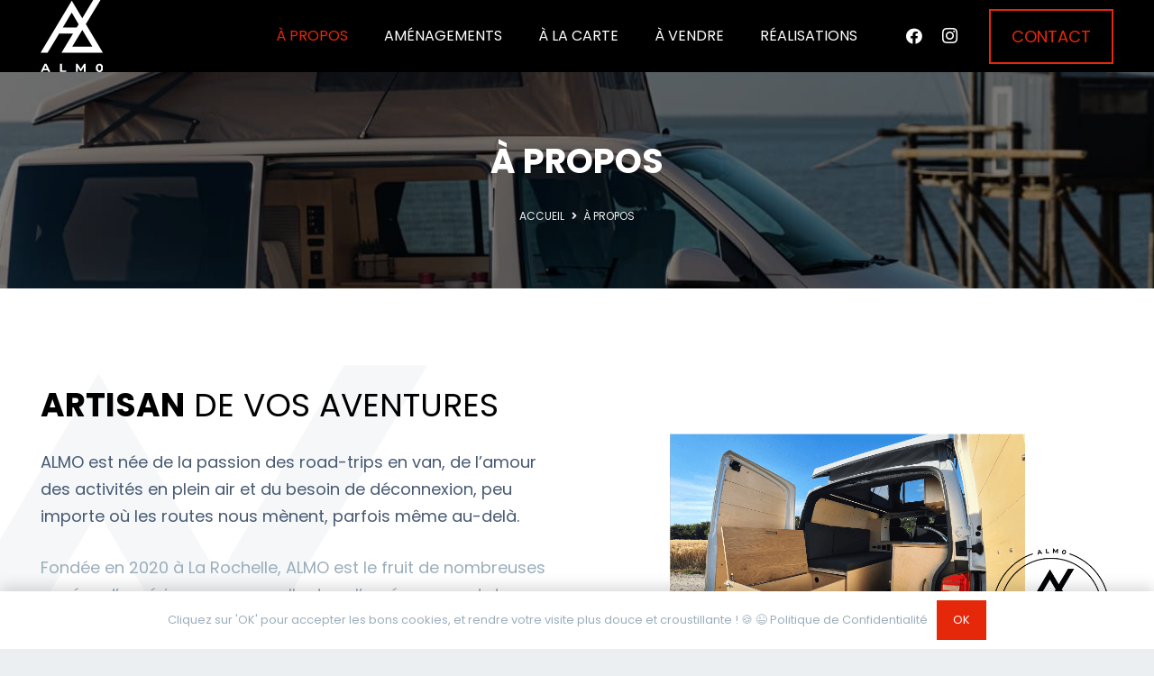

--- FILE ---
content_type: text/html; charset=UTF-8
request_url: https://almoaventures.com/a-propos/
body_size: 17180
content:
<!DOCTYPE HTML>
<html lang="fr-FR">
<head>
<meta charset="UTF-8">
<meta name='robots' content='index, follow, max-image-preview:large, max-snippet:-1, max-video-preview:-1' />
<style>img:is([sizes="auto" i], [sizes^="auto," i]) { contain-intrinsic-size: 3000px 1500px }</style>
<!-- This site is optimized with the Yoast SEO plugin v25.8 - https://yoast.com/wordpress/plugins/seo/ -->
<title>À Propos - ALMO</title>
<meta name="description" content="ALMO est une entreprise proposant l&#039;aménagement, l&#039;installation d&#039;équipements mais aussi la vente de vans neufs ou d&#039;occasion." />
<link rel="canonical" href="https://almoaventures.com/a-propos/" />
<meta property="og:locale" content="fr_FR" />
<meta property="og:type" content="article" />
<meta property="og:title" content="À Propos - ALMO" />
<meta property="og:description" content="ALMO est une entreprise proposant l&#039;aménagement, l&#039;installation d&#039;équipements mais aussi la vente de vans neufs ou d&#039;occasion." />
<meta property="og:url" content="https://almoaventures.com/a-propos/" />
<meta property="og:site_name" content="ALMO" />
<meta property="article:publisher" content="https://www.facebook.com/almoaventures" />
<meta property="article:modified_time" content="2025-07-25T10:42:55+00:00" />
<meta property="og:image" content="https://almoaventures.com/wp-content/uploads/2023/11/amenagement_4-5_places_boyard_1.jpg" />
<meta property="og:image:width" content="1920" />
<meta property="og:image:height" content="1080" />
<meta property="og:image:type" content="image/jpeg" />
<meta name="twitter:card" content="summary_large_image" />
<meta name="twitter:label1" content="Durée de lecture estimée" />
<meta name="twitter:data1" content="5 minutes" />
<script type="application/ld+json" class="yoast-schema-graph">{"@context":"https://schema.org","@graph":[{"@type":"WebPage","@id":"https://almoaventures.com/a-propos/","url":"https://almoaventures.com/a-propos/","name":"À Propos - ALMO","isPartOf":{"@id":"https://almoaventures.com/#website"},"datePublished":"2023-11-06T20:49:24+00:00","dateModified":"2025-07-25T10:42:55+00:00","description":"ALMO est une entreprise proposant l'aménagement, l'installation d'équipements mais aussi la vente de vans neufs ou d'occasion.","breadcrumb":{"@id":"https://almoaventures.com/a-propos/#breadcrumb"},"inLanguage":"fr-FR","potentialAction":[{"@type":"ReadAction","target":["https://almoaventures.com/a-propos/"]}]},{"@type":"BreadcrumbList","@id":"https://almoaventures.com/a-propos/#breadcrumb","itemListElement":[{"@type":"ListItem","position":1,"name":"Accueil","item":"https://almoaventures.com/"},{"@type":"ListItem","position":2,"name":"À Propos"}]},{"@type":"WebSite","@id":"https://almoaventures.com/#website","url":"https://almoaventures.com/","name":"ALMO","description":"Aménagement de Vans","publisher":{"@id":"https://almoaventures.com/#organization"},"alternateName":"ALMO","potentialAction":[{"@type":"SearchAction","target":{"@type":"EntryPoint","urlTemplate":"https://almoaventures.com/?s={search_term_string}"},"query-input":{"@type":"PropertyValueSpecification","valueRequired":true,"valueName":"search_term_string"}}],"inLanguage":"fr-FR"},{"@type":"Organization","@id":"https://almoaventures.com/#organization","name":"ALMO","alternateName":"ALMO","url":"https://almoaventures.com/","logo":{"@type":"ImageObject","inLanguage":"fr-FR","@id":"https://almoaventures.com/#/schema/logo/image/","url":"https://almoaventures.com/wp-content/uploads/2023/12/logo_almo_aventures.jpg","contentUrl":"https://almoaventures.com/wp-content/uploads/2023/12/logo_almo_aventures.jpg","width":380,"height":240,"caption":"ALMO"},"image":{"@id":"https://almoaventures.com/#/schema/logo/image/"},"sameAs":["https://www.facebook.com/almoaventures","https://www.instagram.com/almoaventures/","https://www.linkedin.com/company/almoaventures/"]}]}</script>
<!-- / Yoast SEO plugin. -->
<link rel='dns-prefetch' href='//fonts.googleapis.com' />
<link rel="alternate" type="application/rss+xml" title="ALMO &raquo; Flux" href="https://almoaventures.com/feed/" />
<link rel="alternate" type="application/rss+xml" title="ALMO &raquo; Flux des commentaires" href="https://almoaventures.com/comments/feed/" />
<link rel="canonical" href="https://almoaventures.com/a-propos" />
<meta name="viewport" content="width=device-width, initial-scale=1">
<meta name="SKYPE_TOOLBAR" content="SKYPE_TOOLBAR_PARSER_COMPATIBLE">
<meta name="theme-color" content="#ECEFF1">
<meta property="og:title" content="À Propos - ALMO">
<meta property="og:url" content="https://almoaventures.com/a-propos">
<meta property="og:locale" content="fr_FR">
<meta property="og:site_name" content="ALMO">
<meta property="og:type" content="website">
<meta property="og:image" content="https://almoaventures.com/wp-content/uploads/2023/12/composition_almo_artisan.png" itemprop="image">
<link rel='stylesheet' id='us-fonts-css' href='https://fonts.googleapis.com/css?family=Poppins%3A400%2C700&#038;display=swap&#038;ver=6.8.2' media='all' />
<!-- <link rel='stylesheet' id='us-style-css' href='https://almoaventures.com/wp-content/themes/Zephyr/css/style.min.css?ver=8.37' media='all' /> -->
<!-- <link rel='stylesheet' id='theme-style-css' href='https://almoaventures.com/wp-content/themes/Zephyr-child/style.css?ver=8.37' media='all' /> -->
<!-- <link rel='stylesheet' id='bsf-Defaults-css' href='https://almoaventures.com/wp-content/uploads/smile_fonts/Defaults/Defaults.css?ver=3.21.1' media='all' /> -->
<link rel="stylesheet" type="text/css" href="//almoaventures.com/wp-content/cache/wpfc-minified/kpo93exx/c4rju.css" media="all"/>
<script></script><link rel="https://api.w.org/" href="https://almoaventures.com/wp-json/" /><link rel="alternate" title="JSON" type="application/json" href="https://almoaventures.com/wp-json/wp/v2/pages/38" /><link rel="EditURI" type="application/rsd+xml" title="RSD" href="https://almoaventures.com/xmlrpc.php?rsd" />
<meta name="generator" content="WordPress 6.8.2" />
<link rel='shortlink' href='https://almoaventures.com/?p=38' />
<link rel="alternate" title="oEmbed (JSON)" type="application/json+oembed" href="https://almoaventures.com/wp-json/oembed/1.0/embed?url=https%3A%2F%2Falmoaventures.com%2Fa-propos%2F" />
<link rel="alternate" title="oEmbed (XML)" type="text/xml+oembed" href="https://almoaventures.com/wp-json/oembed/1.0/embed?url=https%3A%2F%2Falmoaventures.com%2Fa-propos%2F&#038;format=xml" />
<script id="us_add_no_touch">
if ( ! /Android|webOS|iPhone|iPad|iPod|BlackBerry|IEMobile|Opera Mini/i.test( navigator.userAgent ) ) {
document.documentElement.classList.add( "no-touch" );
}
</script>
<script id="us_color_scheme_switch_class">
if ( document.cookie.includes( "us_color_scheme_switch_is_on=true" ) ) {
document.documentElement.classList.add( "us-color-scheme-on" );
}
</script>
<meta name="generator" content="Powered by WPBakery Page Builder - drag and drop page builder for WordPress."/>
<meta name="generator" content="Powered by Slider Revolution 6.7.35 - responsive, Mobile-Friendly Slider Plugin for WordPress with comfortable drag and drop interface." />
<link rel="icon" href="https://almoaventures.com/wp-content/uploads/2025/07/favicon-150x150.png" sizes="32x32" />
<link rel="icon" href="https://almoaventures.com/wp-content/uploads/2025/07/favicon-300x300.png" sizes="192x192" />
<link rel="apple-touch-icon" href="https://almoaventures.com/wp-content/uploads/2025/07/favicon-300x300.png" />
<meta name="msapplication-TileImage" content="https://almoaventures.com/wp-content/uploads/2025/07/favicon-300x300.png" />
<script>function setREVStartSize(e){
//window.requestAnimationFrame(function() {
window.RSIW = window.RSIW===undefined ? window.innerWidth : window.RSIW;
window.RSIH = window.RSIH===undefined ? window.innerHeight : window.RSIH;
try {
var pw = document.getElementById(e.c).parentNode.offsetWidth,
newh;
pw = pw===0 || isNaN(pw) || (e.l=="fullwidth" || e.layout=="fullwidth") ? window.RSIW : pw;
e.tabw = e.tabw===undefined ? 0 : parseInt(e.tabw);
e.thumbw = e.thumbw===undefined ? 0 : parseInt(e.thumbw);
e.tabh = e.tabh===undefined ? 0 : parseInt(e.tabh);
e.thumbh = e.thumbh===undefined ? 0 : parseInt(e.thumbh);
e.tabhide = e.tabhide===undefined ? 0 : parseInt(e.tabhide);
e.thumbhide = e.thumbhide===undefined ? 0 : parseInt(e.thumbhide);
e.mh = e.mh===undefined || e.mh=="" || e.mh==="auto" ? 0 : parseInt(e.mh,0);
if(e.layout==="fullscreen" || e.l==="fullscreen")
newh = Math.max(e.mh,window.RSIH);
else{
e.gw = Array.isArray(e.gw) ? e.gw : [e.gw];
for (var i in e.rl) if (e.gw[i]===undefined || e.gw[i]===0) e.gw[i] = e.gw[i-1];
e.gh = e.el===undefined || e.el==="" || (Array.isArray(e.el) && e.el.length==0)? e.gh : e.el;
e.gh = Array.isArray(e.gh) ? e.gh : [e.gh];
for (var i in e.rl) if (e.gh[i]===undefined || e.gh[i]===0) e.gh[i] = e.gh[i-1];
var nl = new Array(e.rl.length),
ix = 0,
sl;
e.tabw = e.tabhide>=pw ? 0 : e.tabw;
e.thumbw = e.thumbhide>=pw ? 0 : e.thumbw;
e.tabh = e.tabhide>=pw ? 0 : e.tabh;
e.thumbh = e.thumbhide>=pw ? 0 : e.thumbh;
for (var i in e.rl) nl[i] = e.rl[i]<window.RSIW ? 0 : e.rl[i];
sl = nl[0];
for (var i in nl) if (sl>nl[i] && nl[i]>0) { sl = nl[i]; ix=i;}
var m = pw>(e.gw[ix]+e.tabw+e.thumbw) ? 1 : (pw-(e.tabw+e.thumbw)) / (e.gw[ix]);
newh =  (e.gh[ix] * m) + (e.tabh + e.thumbh);
}
var el = document.getElementById(e.c);
if (el!==null && el) el.style.height = newh+"px";
el = document.getElementById(e.c+"_wrapper");
if (el!==null && el) {
el.style.height = newh+"px";
el.style.display = "block";
}
} catch(e){
console.log("Failure at Presize of Slider:" + e)
}
//});
};</script>
<noscript><style> .wpb_animate_when_almost_visible { opacity: 1; }</style></noscript>		<style id="us-icon-fonts">@font-face{font-display:block;font-style:normal;font-family:"fontawesome";font-weight:900;src:url("https://almoaventures.com/wp-content/themes/Zephyr/fonts/fa-solid-900.woff2?ver=8.37") format("woff2")}.fas{font-family:"fontawesome";font-weight:900}@font-face{font-display:block;font-style:normal;font-family:"fontawesome";font-weight:400;src:url("https://almoaventures.com/wp-content/themes/Zephyr/fonts/fa-regular-400.woff2?ver=8.37") format("woff2")}.far{font-family:"fontawesome";font-weight:400}@font-face{font-display:block;font-style:normal;font-family:"Font Awesome 5 Brands";font-weight:400;src:url("https://almoaventures.com/wp-content/themes/Zephyr/fonts/fa-brands-400.woff2?ver=8.37") format("woff2")}.fab{font-family:"Font Awesome 5 Brands";font-weight:400}@font-face{font-display:block;font-style:normal;font-family:"Material Icons";font-weight:400;src:url("https://almoaventures.com/wp-content/themes/Zephyr/fonts/material-icons.woff2?ver=8.37") format("woff2")}.material-icons{font-family:"Material Icons";font-weight:400}</style>
<style id="us-theme-options-css">:root{--color-header-middle-bg:#000000;--color-header-middle-bg-grad:#000000;--color-header-middle-text:#ffffff;--color-header-middle-text-hover:#E5280A;--color-header-transparent-bg:transparent;--color-header-transparent-bg-grad:transparent;--color-header-transparent-text:#fff;--color-header-transparent-text-hover:#E5280A;--color-chrome-toolbar:#ECEFF1;--color-header-top-bg:#000000;--color-header-top-bg-grad:#000000;--color-header-top-text:#ffffff;--color-header-top-text-hover:#E5280A;--color-header-top-transparent-bg:transparent;--color-header-top-transparent-bg-grad:transparent;--color-header-top-transparent-text:#ffffff;--color-header-top-transparent-text-hover:#E5280A;--color-content-bg:#fff;--color-content-bg-grad:#fff;--color-content-bg-alt:#ECEFF1;--color-content-bg-alt-grad:#ECEFF1;--color-content-border:#ffffff;--color-content-heading:#000000;--color-content-heading-grad:#000000;--color-content-text:#9BAEBC;--color-content-link:#9BAEBC;--color-content-link-hover:#E5280A;--color-content-primary:#000000;--color-content-primary-grad:#000000;--color-content-secondary:#2F4858;--color-content-secondary-grad:#2F4858;--color-content-faded:#677987;--color-content-overlay:rgba(0,0,0,0.70);--color-content-overlay-grad:rgba(0,0,0,0.70);--color-alt-content-bg:#ECEFF1;--color-alt-content-bg-grad:#ECEFF1;--color-alt-content-bg-alt:#ffffff;--color-alt-content-bg-alt-grad:#ffffff;--color-alt-content-border:#ECEFF1;--color-alt-content-heading:#000000;--color-alt-content-heading-grad:#000000;--color-alt-content-text:#677987;--color-alt-content-link:#677987;--color-alt-content-link-hover:#E5280A;--color-alt-content-primary:#000000;--color-alt-content-primary-grad:#000000;--color-alt-content-secondary:#2F4858;--color-alt-content-secondary-grad:#2F4858;--color-alt-content-faded:#677987;--color-alt-content-overlay:rgba(0,0,0,0.70);--color-alt-content-overlay-grad:rgba(0,0,0,0.70);--color-footer-bg:#000000;--color-footer-bg-grad:#000000;--color-footer-bg-alt:#000000;--color-footer-bg-alt-grad:#000000;--color-footer-border:transparent;--color-footer-heading:#FFFFFF;--color-footer-heading-grad:#FFFFFF;--color-footer-text:#FFFFFF;--color-footer-link:#FFFFFF;--color-footer-link-hover:#E5280A;--color-subfooter-bg:#000000;--color-subfooter-bg-grad:#000000;--color-subfooter-bg-alt:#000000;--color-subfooter-bg-alt-grad:#000000;--color-subfooter-border:transparent;--color-subfooter-heading:#FFFFFF;--color-subfooter-heading-grad:#FFFFFF;--color-subfooter-text:#FFFFFF;--color-subfooter-link:#FFFFFF;--color-subfooter-link-hover:#E5280A;--color-content-primary-faded:rgba(0,0,0,0.15);--box-shadow:0 5px 15px rgba(0,0,0,.15);--box-shadow-up:0 -5px 15px rgba(0,0,0,.15);--site-canvas-width:1300px;--site-content-width:1200px;--text-block-margin-bottom:0rem;--focus-outline-width:2px}:root{--font-family:Poppins,sans-serif;--font-size:18px;--line-height:30px;--font-weight:400;--bold-font-weight:700;--text-transform:none;--font-style:normal;--letter-spacing:0em;--h1-font-family:Poppins,sans-serif;--h1-font-size:38px;--h1-line-height:1.4;--h1-font-weight:400;--h1-bold-font-weight:700;--h1-text-transform:uppercase;--h1-font-style:normal;--h1-letter-spacing:0em;--h1-margin-bottom:1.5rem;--h2-font-family:var(--h1-font-family);--h2-font-size:36px;--h2-line-height:1.2;--h2-font-weight:var(--h1-font-weight);--h2-bold-font-weight:var(--h1-bold-font-weight);--h2-text-transform:none;--h2-font-style:var(--h1-font-style);--h2-letter-spacing:0em;--h2-margin-bottom:1.5rem;--h3-font-family:var(--h1-font-family);--h3-font-size:24px;--h3-line-height:1.2;--h3-font-weight:var(--h1-font-weight);--h3-bold-font-weight:var(--h1-bold-font-weight);--h3-text-transform:none;--h3-font-style:var(--h1-font-style);--h3-letter-spacing:0em;--h3-margin-bottom:1.5rem;--h4-font-family:var(--h1-font-family);--h4-font-size:22px;--h4-line-height:1.2;--h4-font-weight:var(--h1-font-weight);--h4-bold-font-weight:var(--h1-bold-font-weight);--h4-text-transform:none;--h4-font-style:var(--h1-font-style);--h4-letter-spacing:0em;--h4-margin-bottom:1.5rem;--h5-font-family:var(--h1-font-family);--h5-font-size:20px;--h5-line-height:1.2;--h5-font-weight:var(--h1-font-weight);--h5-bold-font-weight:var(--h1-bold-font-weight);--h5-text-transform:none;--h5-font-style:var(--h1-font-style);--h5-letter-spacing:0em;--h5-margin-bottom:1.5rem;--h6-font-family:var(--h1-font-family);--h6-font-size:18px;--h6-line-height:1.2;--h6-font-weight:var(--h1-font-weight);--h6-bold-font-weight:var(--h1-bold-font-weight);--h6-text-transform:none;--h6-font-style:var(--h1-font-style);--h6-letter-spacing:0em;--h6-margin-bottom:1.5rem}@media (max-width:600px){:root{--h1-font-size:32px;--h2-font-size:30px}}h1{font-family:var(--h1-font-family,inherit);font-weight:var(--h1-font-weight,inherit);font-size:var(--h1-font-size,inherit);font-style:var(--h1-font-style,inherit);line-height:var(--h1-line-height,1.4);letter-spacing:var(--h1-letter-spacing,inherit);text-transform:var(--h1-text-transform,inherit);margin-bottom:var(--h1-margin-bottom,1.5rem)}h1>strong{font-weight:var(--h1-bold-font-weight,bold)}h2{font-family:var(--h2-font-family,inherit);font-weight:var(--h2-font-weight,inherit);font-size:var(--h2-font-size,inherit);font-style:var(--h2-font-style,inherit);line-height:var(--h2-line-height,1.4);letter-spacing:var(--h2-letter-spacing,inherit);text-transform:var(--h2-text-transform,inherit);margin-bottom:var(--h2-margin-bottom,1.5rem)}h2>strong{font-weight:var(--h2-bold-font-weight,bold)}h3{font-family:var(--h3-font-family,inherit);font-weight:var(--h3-font-weight,inherit);font-size:var(--h3-font-size,inherit);font-style:var(--h3-font-style,inherit);line-height:var(--h3-line-height,1.4);letter-spacing:var(--h3-letter-spacing,inherit);text-transform:var(--h3-text-transform,inherit);margin-bottom:var(--h3-margin-bottom,1.5rem)}h3>strong{font-weight:var(--h3-bold-font-weight,bold)}h4{font-family:var(--h4-font-family,inherit);font-weight:var(--h4-font-weight,inherit);font-size:var(--h4-font-size,inherit);font-style:var(--h4-font-style,inherit);line-height:var(--h4-line-height,1.4);letter-spacing:var(--h4-letter-spacing,inherit);text-transform:var(--h4-text-transform,inherit);margin-bottom:var(--h4-margin-bottom,1.5rem)}h4>strong{font-weight:var(--h4-bold-font-weight,bold)}h5{font-family:var(--h5-font-family,inherit);font-weight:var(--h5-font-weight,inherit);font-size:var(--h5-font-size,inherit);font-style:var(--h5-font-style,inherit);line-height:var(--h5-line-height,1.4);letter-spacing:var(--h5-letter-spacing,inherit);text-transform:var(--h5-text-transform,inherit);margin-bottom:var(--h5-margin-bottom,1.5rem)}h5>strong{font-weight:var(--h5-bold-font-weight,bold)}h6{font-family:var(--h6-font-family,inherit);font-weight:var(--h6-font-weight,inherit);font-size:var(--h6-font-size,inherit);font-style:var(--h6-font-style,inherit);line-height:var(--h6-line-height,1.4);letter-spacing:var(--h6-letter-spacing,inherit);text-transform:var(--h6-text-transform,inherit);margin-bottom:var(--h6-margin-bottom,1.5rem)}h6>strong{font-weight:var(--h6-bold-font-weight,bold)}body{background:var(--color-content-bg-alt)}@media (max-width:1290px){.l-main .aligncenter{max-width:calc(100vw - 5rem)}}@media (min-width:1381px){body.usb_preview .hide_on_default{opacity:0.25!important}.vc_hidden-lg,body:not(.usb_preview) .hide_on_default{display:none!important}.default_align_left{text-align:left;justify-content:flex-start}.default_align_right{text-align:right;justify-content:flex-end}.default_align_center{text-align:center;justify-content:center}.w-hwrapper.default_align_center>*{margin-left:calc( var(--hwrapper-gap,1.2rem) / 2 );margin-right:calc( var(--hwrapper-gap,1.2rem) / 2 )}.default_align_justify{justify-content:space-between}.w-hwrapper>.default_align_justify,.default_align_justify>.w-btn{width:100%}*:not(.w-hwrapper)>.w-btn-wrapper:not([class*="default_align_none"]):not(.align_none){display:block;margin-inline-end:0}}@media (min-width:1025px) and (max-width:1380px){body.usb_preview .hide_on_laptops{opacity:0.25!important}.vc_hidden-md,body:not(.usb_preview) .hide_on_laptops{display:none!important}.laptops_align_left{text-align:left;justify-content:flex-start}.laptops_align_right{text-align:right;justify-content:flex-end}.laptops_align_center{text-align:center;justify-content:center}.w-hwrapper.laptops_align_center>*{margin-left:calc( var(--hwrapper-gap,1.2rem) / 2 );margin-right:calc( var(--hwrapper-gap,1.2rem) / 2 )}.laptops_align_justify{justify-content:space-between}.w-hwrapper>.laptops_align_justify,.laptops_align_justify>.w-btn{width:100%}*:not(.w-hwrapper)>.w-btn-wrapper:not([class*="laptops_align_none"]):not(.align_none){display:block;margin-inline-end:0}.g-cols.via_grid[style*="--laptops-columns-gap"]{gap:var(--laptops-columns-gap,3rem)}}@media (min-width:601px) and (max-width:1024px){body.usb_preview .hide_on_tablets{opacity:0.25!important}.vc_hidden-sm,body:not(.usb_preview) .hide_on_tablets{display:none!important}.tablets_align_left{text-align:left;justify-content:flex-start}.tablets_align_right{text-align:right;justify-content:flex-end}.tablets_align_center{text-align:center;justify-content:center}.w-hwrapper.tablets_align_center>*{margin-left:calc( var(--hwrapper-gap,1.2rem) / 2 );margin-right:calc( var(--hwrapper-gap,1.2rem) / 2 )}.tablets_align_justify{justify-content:space-between}.w-hwrapper>.tablets_align_justify,.tablets_align_justify>.w-btn{width:100%}*:not(.w-hwrapper)>.w-btn-wrapper:not([class*="tablets_align_none"]):not(.align_none){display:block;margin-inline-end:0}.g-cols.via_grid[style*="--tablets-columns-gap"]{gap:var(--tablets-columns-gap,3rem)}}@media (max-width:600px){body.usb_preview .hide_on_mobiles{opacity:0.25!important}.vc_hidden-xs,body:not(.usb_preview) .hide_on_mobiles{display:none!important}.mobiles_align_left{text-align:left;justify-content:flex-start}.mobiles_align_right{text-align:right;justify-content:flex-end}.mobiles_align_center{text-align:center;justify-content:center}.w-hwrapper.mobiles_align_center>*{margin-left:calc( var(--hwrapper-gap,1.2rem) / 2 );margin-right:calc( var(--hwrapper-gap,1.2rem) / 2 )}.mobiles_align_justify{justify-content:space-between}.w-hwrapper>.mobiles_align_justify,.mobiles_align_justify>.w-btn{width:100%}.w-hwrapper.stack_on_mobiles{display:block}.w-hwrapper.stack_on_mobiles>:not(script){display:block;margin:0 0 var(--hwrapper-gap,1.2rem)}.w-hwrapper.stack_on_mobiles>:last-child{margin-bottom:0}*:not(.w-hwrapper)>.w-btn-wrapper:not([class*="mobiles_align_none"]):not(.align_none){display:block;margin-inline-end:0}.g-cols.via_grid[style*="--mobiles-columns-gap"]{gap:var(--mobiles-columns-gap,1.5rem)}}@media (max-width:1380px){.g-cols.laptops-cols_1{grid-template-columns:100%}.g-cols.laptops-cols_1.reversed>div:last-of-type{order:-1}.g-cols.laptops-cols_2{grid-template-columns:repeat(2,1fr)}.g-cols.laptops-cols_3{grid-template-columns:repeat(3,1fr)}.g-cols.laptops-cols_4{grid-template-columns:repeat(4,1fr)}.g-cols.laptops-cols_5{grid-template-columns:repeat(5,1fr)}.g-cols.laptops-cols_6{grid-template-columns:repeat(6,1fr)}.g-cols.laptops-cols_1-2{grid-template-columns:1fr 2fr}.g-cols.laptops-cols_2-1{grid-template-columns:2fr 1fr}.g-cols.laptops-cols_2-3{grid-template-columns:2fr 3fr}.g-cols.laptops-cols_3-2{grid-template-columns:3fr 2fr}.g-cols.laptops-cols_1-3{grid-template-columns:1fr 3fr}.g-cols.laptops-cols_3-1{grid-template-columns:3fr 1fr}.g-cols.laptops-cols_1-4{grid-template-columns:1fr 4fr}.g-cols.laptops-cols_4-1{grid-template-columns:4fr 1fr}.g-cols.laptops-cols_1-5{grid-template-columns:1fr 5fr}.g-cols.laptops-cols_5-1{grid-template-columns:5fr 1fr}.g-cols.laptops-cols_1-2-1{grid-template-columns:1fr 2fr 1fr}.g-cols.laptops-cols_1-3-1{grid-template-columns:1fr 3fr 1fr}.g-cols.laptops-cols_1-4-1{grid-template-columns:1fr 4fr 1fr}}@media (max-width:1024px){.g-cols.tablets-cols_1{grid-template-columns:100%}.g-cols.tablets-cols_1.reversed>div:last-of-type{order:-1}.g-cols.tablets-cols_2{grid-template-columns:repeat(2,1fr)}.g-cols.tablets-cols_3{grid-template-columns:repeat(3,1fr)}.g-cols.tablets-cols_4{grid-template-columns:repeat(4,1fr)}.g-cols.tablets-cols_5{grid-template-columns:repeat(5,1fr)}.g-cols.tablets-cols_6{grid-template-columns:repeat(6,1fr)}.g-cols.tablets-cols_1-2{grid-template-columns:1fr 2fr}.g-cols.tablets-cols_2-1{grid-template-columns:2fr 1fr}.g-cols.tablets-cols_2-3{grid-template-columns:2fr 3fr}.g-cols.tablets-cols_3-2{grid-template-columns:3fr 2fr}.g-cols.tablets-cols_1-3{grid-template-columns:1fr 3fr}.g-cols.tablets-cols_3-1{grid-template-columns:3fr 1fr}.g-cols.tablets-cols_1-4{grid-template-columns:1fr 4fr}.g-cols.tablets-cols_4-1{grid-template-columns:4fr 1fr}.g-cols.tablets-cols_1-5{grid-template-columns:1fr 5fr}.g-cols.tablets-cols_5-1{grid-template-columns:5fr 1fr}.g-cols.tablets-cols_1-2-1{grid-template-columns:1fr 2fr 1fr}.g-cols.tablets-cols_1-3-1{grid-template-columns:1fr 3fr 1fr}.g-cols.tablets-cols_1-4-1{grid-template-columns:1fr 4fr 1fr}}@media (max-width:600px){.g-cols.mobiles-cols_1{grid-template-columns:100%}.g-cols.mobiles-cols_1.reversed>div:last-of-type{order:-1}.g-cols.mobiles-cols_2{grid-template-columns:repeat(2,1fr)}.g-cols.mobiles-cols_3{grid-template-columns:repeat(3,1fr)}.g-cols.mobiles-cols_4{grid-template-columns:repeat(4,1fr)}.g-cols.mobiles-cols_5{grid-template-columns:repeat(5,1fr)}.g-cols.mobiles-cols_6{grid-template-columns:repeat(6,1fr)}.g-cols.mobiles-cols_1-2{grid-template-columns:1fr 2fr}.g-cols.mobiles-cols_2-1{grid-template-columns:2fr 1fr}.g-cols.mobiles-cols_2-3{grid-template-columns:2fr 3fr}.g-cols.mobiles-cols_3-2{grid-template-columns:3fr 2fr}.g-cols.mobiles-cols_1-3{grid-template-columns:1fr 3fr}.g-cols.mobiles-cols_3-1{grid-template-columns:3fr 1fr}.g-cols.mobiles-cols_1-4{grid-template-columns:1fr 4fr}.g-cols.mobiles-cols_4-1{grid-template-columns:4fr 1fr}.g-cols.mobiles-cols_1-5{grid-template-columns:1fr 5fr}.g-cols.mobiles-cols_5-1{grid-template-columns:5fr 1fr}.g-cols.mobiles-cols_1-2-1{grid-template-columns:1fr 2fr 1fr}.g-cols.mobiles-cols_1-3-1{grid-template-columns:1fr 3fr 1fr}.g-cols.mobiles-cols_1-4-1{grid-template-columns:1fr 4fr 1fr}.g-cols:not([style*="--columns-gap"]){gap:1.5rem}}@media (max-width:599px){.l-canvas{overflow:hidden}.g-cols.stacking_default.reversed>div:last-of-type{order:-1}.g-cols.stacking_default.via_flex>div:not([class*="vc_col-xs"]){width:100%;margin:0 0 1.5rem}.g-cols.stacking_default.via_grid.mobiles-cols_1{grid-template-columns:100%}.g-cols.stacking_default.via_flex.type_boxes>div,.g-cols.stacking_default.via_flex.reversed>div:first-child,.g-cols.stacking_default.via_flex:not(.reversed)>div:last-child,.g-cols.stacking_default.via_flex>div.has_bg_color{margin-bottom:0}.g-cols.stacking_default.via_flex.type_default>.wpb_column.stretched{margin-left:-1rem;margin-right:-1rem}.g-cols.stacking_default.via_grid.mobiles-cols_1>.wpb_column.stretched,.g-cols.stacking_default.via_flex.type_boxes>.wpb_column.stretched{margin-left:-2.5rem;margin-right:-2.5rem;width:auto}.vc_column-inner.type_sticky>.wpb_wrapper,.vc_column_container.type_sticky>.vc_column-inner{top:0!important}}@media (min-width:600px){body:not(.rtl) .l-section.for_sidebar.at_left>div>.l-sidebar,.rtl .l-section.for_sidebar.at_right>div>.l-sidebar{order:-1}.vc_column_container.type_sticky>.vc_column-inner,.vc_column-inner.type_sticky>.wpb_wrapper{position:-webkit-sticky;position:sticky}.l-section.type_sticky{position:-webkit-sticky;position:sticky;top:0;z-index:11;transition:top 0.3s cubic-bezier(.78,.13,.15,.86) 0.1s}.header_hor .l-header.post_fixed.sticky_auto_hide{z-index:12}.admin-bar .l-section.type_sticky{top:32px}.l-section.type_sticky>.l-section-h{transition:padding-top 0.3s}.header_hor .l-header.pos_fixed:not(.down)~.l-main .l-section.type_sticky:not(:first-of-type){top:var(--header-sticky-height)}.admin-bar.header_hor .l-header.pos_fixed:not(.down)~.l-main .l-section.type_sticky:not(:first-of-type){top:calc( var(--header-sticky-height) + 32px )}.header_hor .l-header.pos_fixed.sticky:not(.down)~.l-main .l-section.type_sticky:first-of-type>.l-section-h{padding-top:var(--header-sticky-height)}.header_hor.headerinpos_bottom .l-header.pos_fixed.sticky:not(.down)~.l-main .l-section.type_sticky:first-of-type>.l-section-h{padding-bottom:var(--header-sticky-height)!important}}@media screen and (min-width:1290px){.g-cols.via_flex.type_default>.wpb_column.stretched:first-of-type{margin-inline-start:min( calc( var(--site-content-width) / 2 + 0px / 2 + 1.5rem - 50vw),-1rem )}.g-cols.via_flex.type_default>.wpb_column.stretched:last-of-type{margin-inline-end:min( calc( var(--site-content-width) / 2 + 0px / 2 + 1.5rem - 50vw),-1rem )}.l-main .alignfull, .w-separator.width_screen,.g-cols.via_grid>.wpb_column.stretched:first-of-type,.g-cols.via_flex.type_boxes>.wpb_column.stretched:first-of-type{margin-inline-start:min( calc( var(--site-content-width) / 2 + 0px / 2 - 50vw ),-2.5rem )}.l-main .alignfull, .w-separator.width_screen,.g-cols.via_grid>.wpb_column.stretched:last-of-type,.g-cols.via_flex.type_boxes>.wpb_column.stretched:last-of-type{margin-inline-end:min( calc( var(--site-content-width) / 2 + 0px / 2 - 50vw ),-2.5rem )}}@media (max-width:600px){.w-form-row.for_submit[style*=btn-size-mobiles] .w-btn{font-size:var(--btn-size-mobiles)!important}}:focus-visible,input[type=checkbox]:focus-visible + i,input[type=checkbox]:focus-visible~.w-color-switch-box,.w-nav-arrow:focus-visible::before,.woocommerce-mini-cart-item:has(:focus-visible){outline-width:var(--focus-outline-width,2px );outline-style:solid;outline-offset:2px;outline-color:var(--color-content-primary)}.w-toplink,.w-header-show{background:rgba(0,0,0,0.3)}.no-touch .w-toplink.active:hover,.no-touch .w-header-show:hover{background:var(--color-content-primary-grad)}button[type=submit]:not(.w-btn),input[type=submit]:not(.w-btn),.us-nav-style_1>*,.navstyle_1>.owl-nav button,.us-btn-style_1{font-size:18px;line-height:1.4!important;font-weight:400;font-style:normal;text-transform:none;letter-spacing:0em;padding:1em 1.4em;background:#E5280A;border-color:transparent;color:#ffffff!important}button[type=submit]:not(.w-btn):before,input[type=submit]:not(.w-btn),.us-nav-style_1>*:before,.navstyle_1>.owl-nav button:before,.us-btn-style_1:before{border-width:0px}.no-touch button[type=submit]:not(.w-btn):hover,.no-touch input[type=submit]:not(.w-btn):hover,.us-nav-style_1>span.current,.no-touch .us-nav-style_1>a:hover,.no-touch .navstyle_1>.owl-nav button:hover,.no-touch .us-btn-style_1:hover{background:rgba(229,40,10,0.80);border-color:transparent;color:#ffffff!important}.us-nav-style_1>*{min-width:calc(1.4em + 2 * 1em)}.us-nav-style_7>*,.navstyle_7>.owl-nav button,.us-btn-style_7{font-size:18px;line-height:1.4!important;font-weight:400;font-style:normal;text-transform:none;letter-spacing:0em;padding:1em 1.4em;background:#eceff1;border-color:transparent;color:#2F4858!important}.us-nav-style_7>*:before,.navstyle_7>.owl-nav button:before,.us-btn-style_7:before{border-width:0px}.us-nav-style_7>span.current,.no-touch .us-nav-style_7>a:hover,.no-touch .navstyle_7>.owl-nav button:hover,.no-touch .us-btn-style_7:hover{background:rgba(236,239,241,0.80);border-color:transparent;color:#2F4858!important}.us-nav-style_7>*{min-width:calc(1.4em + 2 * 1em)}.us-nav-style_2>*,.navstyle_2>.owl-nav button,.us-btn-style_2{font-size:18px;line-height:1.4!important;font-weight:400;font-style:normal;text-transform:none;letter-spacing:0em;padding:1em 1.4em;background:transparent;border-color:#E5280A;color:#000000!important}.us-nav-style_2>*:before,.navstyle_2>.owl-nav button:before,.us-btn-style_2:before{border-width:2px}.us-nav-style_2>span.current,.no-touch .us-nav-style_2>a:hover,.no-touch .navstyle_2>.owl-nav button:hover,.no-touch .us-btn-style_2:hover{background:#E5280A;border-color:transparent;color:#ffffff!important}.us-nav-style_2>*{min-width:calc(1.4em + 2 * 1em)}.us-nav-style_3>*,.navstyle_3>.owl-nav button,.us-btn-style_3{font-size:18px;line-height:1.4!important;font-weight:400;font-style:normal;text-transform:none;letter-spacing:0em;padding:1em 1.4em;background:transparent;border-color:#E5280A;color:#E5280A!important}.us-nav-style_3>*:before,.navstyle_3>.owl-nav button:before,.us-btn-style_3:before{border-width:2px}.us-nav-style_3>span.current,.no-touch .us-nav-style_3>a:hover,.no-touch .navstyle_3>.owl-nav button:hover,.no-touch .us-btn-style_3:hover{background:transparent;border-color:#E5280A;color:#ffffff!important}.us-nav-style_3>*{min-width:calc(1.4em + 2 * 1em)}.us-nav-style_4>*,.navstyle_4>.owl-nav button,.us-btn-style_4{font-size:18px;line-height:1.4!important;font-weight:400;font-style:normal;text-transform:none;letter-spacing:0em;padding:1em 1.4em;background:transparent;border-color:#E5280A;color:#ffffff!important}.us-nav-style_4>*:before,.navstyle_4>.owl-nav button:before,.us-btn-style_4:before{border-width:2px}.us-nav-style_4>span.current,.no-touch .us-nav-style_4>a:hover,.no-touch .navstyle_4>.owl-nav button:hover,.no-touch .us-btn-style_4:hover{background:#E5280A;border-color:transparent;color:#ffffff!important}.us-nav-style_4>*{min-width:calc(1.4em + 2 * 1em)}.us-nav-style_5>*,.navstyle_5>.owl-nav button,.us-btn-style_5{font-size:18px;line-height:1.4!important;font-weight:400;font-style:normal;text-transform:none;letter-spacing:0em;padding:1em 1.4em;background:#ffffff;border-color:transparent;color:#000000!important}.us-nav-style_5>*:before,.navstyle_5>.owl-nav button:before,.us-btn-style_5:before{border-width:0px}.us-nav-style_5>span.current,.no-touch .us-nav-style_5>a:hover,.no-touch .navstyle_5>.owl-nav button:hover,.no-touch .us-btn-style_5:hover{background:rgba(255,255,255,0.90);border-color:transparent;color:#000000!important}.us-nav-style_5>*{min-width:calc(1.4em + 2 * 1em)}.us-nav-style_6>*,.navstyle_6>.owl-nav button,.us-btn-style_6{font-size:18px;line-height:1.4!important;font-weight:400;font-style:normal;text-transform:none;letter-spacing:0em;padding:1em 1.4em;background:transparent;border-color:#000000;color:#000000!important}.us-nav-style_6>*:before,.navstyle_6>.owl-nav button:before,.us-btn-style_6:before{border-width:2px}.us-nav-style_6>span.current,.no-touch .us-nav-style_6>a:hover,.no-touch .navstyle_6>.owl-nav button:hover,.no-touch .us-btn-style_6:hover{background:#000000;border-color:#000000;color:#ffffff!important}.us-nav-style_6>*{min-width:calc(1.4em + 2 * 1em)}:root{--inputs-font-family:inherit;--inputs-font-size:1rem;--inputs-font-weight:400;--inputs-letter-spacing:0em;--inputs-text-transform:none;--inputs-height:4.5rem;--inputs-padding:1.2rem;--inputs-checkbox-size:1.5em;--inputs-border-width:1px;--inputs-border-radius:0;--inputs-background:#ffffff;--inputs-border-color:#ECEFF1;--inputs-text-color:#000000;--inputs-box-shadow:0px 0px 0px 0px rgba(0,0,0,0.08) ;--inputs-focus-background:#ffffff;--inputs-focus-border-color:#ECEFF1;--inputs-focus-text-color:#000000;--inputs-focus-box-shadow:0px 0px 0px 2px rgba(0,0,0,0.08)}.leaflet-default-icon-path{background-image:url(https://almoaventures.com/wp-content/themes/Zephyr/common/css/vendor/images/marker-icon.png)}</style>
<style id="us-current-header-css"> .l-subheader.at_middle,.l-subheader.at_middle .w-dropdown-list,.l-subheader.at_middle .type_mobile .w-nav-list.level_1{background:var(--color-header-middle-bg);color:var(--color-header-middle-text)}.no-touch .l-subheader.at_middle a:hover,.no-touch .l-header.bg_transparent .l-subheader.at_middle .w-dropdown.opened a:hover{color:var(--color-header-middle-text-hover)}.l-header.bg_transparent:not(.sticky) .l-subheader.at_middle{background:var(--color-header-transparent-bg);color:var(--color-header-transparent-text)}.no-touch .l-header.bg_transparent:not(.sticky) .at_middle .w-cart-link:hover,.no-touch .l-header.bg_transparent:not(.sticky) .at_middle .w-text a:hover,.no-touch .l-header.bg_transparent:not(.sticky) .at_middle .w-html a:hover,.no-touch .l-header.bg_transparent:not(.sticky) .at_middle .w-nav>a:hover,.no-touch .l-header.bg_transparent:not(.sticky) .at_middle .w-menu a:hover,.no-touch .l-header.bg_transparent:not(.sticky) .at_middle .w-search>a:hover,.no-touch .l-header.bg_transparent:not(.sticky) .at_middle .w-socials.shape_none.color_text a:hover,.no-touch .l-header.bg_transparent:not(.sticky) .at_middle .w-socials.shape_none.color_link a:hover,.no-touch .l-header.bg_transparent:not(.sticky) .at_middle .w-dropdown a:hover,.no-touch .l-header.bg_transparent:not(.sticky) .at_middle .type_desktop .menu-item.level_1.opened>a,.no-touch .l-header.bg_transparent:not(.sticky) .at_middle .type_desktop .menu-item.level_1:hover>a{color:var(--color-header-transparent-text-hover)}.header_ver .l-header{background:var(--color-header-middle-bg);color:var(--color-header-middle-text)}@media (min-width:1381px){.hidden_for_default{display:none!important}.l-subheader.at_top{display:none}.l-subheader.at_bottom{display:none}.l-header{position:relative;z-index:111;width:100%}.l-subheader{margin:0 auto}.l-subheader.width_full{padding-left:1.5rem;padding-right:1.5rem}.l-subheader-h{display:flex;align-items:center;position:relative;margin:0 auto;max-width:var(--site-content-width,1200px);height:inherit}.w-header-show{display:none}.l-header.pos_fixed{position:fixed;left:0}.l-header.pos_fixed:not(.notransition) .l-subheader{transition-property:transform,background,box-shadow,line-height,height;transition-duration:.3s;transition-timing-function:cubic-bezier(.78,.13,.15,.86)}.headerinpos_bottom.sticky_first_section .l-header.pos_fixed{position:fixed!important}.header_hor .l-header.sticky_auto_hide{transition:transform .3s cubic-bezier(.78,.13,.15,.86) .1s}.header_hor .l-header.sticky_auto_hide.down{transform:translateY(-110%)}.l-header.bg_transparent:not(.sticky) .l-subheader{box-shadow:none!important;background:none}.l-header.bg_transparent~.l-main .l-section.width_full.height_auto:first-of-type>.l-section-h{padding-top:0!important;padding-bottom:0!important}.l-header.pos_static.bg_transparent{position:absolute;left:0}.l-subheader.width_full .l-subheader-h{max-width:none!important}.l-header.shadow_thin .l-subheader.at_middle,.l-header.shadow_thin .l-subheader.at_bottom{box-shadow:0 1px 0 rgba(0,0,0,0.08)}.l-header.shadow_wide .l-subheader.at_middle,.l-header.shadow_wide .l-subheader.at_bottom{box-shadow:0 3px 5px -1px rgba(0,0,0,0.1),0 2px 1px -1px rgba(0,0,0,0.05)}.header_hor .l-subheader-cell>.w-cart{margin-left:0;margin-right:0}:root{--header-height:120px;--header-sticky-height:100px}.l-header:before{content:'120'}.l-header.sticky:before{content:'100'}.l-subheader.at_top{line-height:40px;height:40px}.l-header.sticky .l-subheader.at_top{line-height:40px;height:40px}.l-subheader.at_middle{line-height:120px;height:120px}.l-header.sticky .l-subheader.at_middle{line-height:100px;height:100px}.l-subheader.at_bottom{line-height:50px;height:50px}.l-header.sticky .l-subheader.at_bottom{line-height:50px;height:50px}.headerinpos_above .l-header.pos_fixed{overflow:hidden;transition:transform 0.3s;transform:translate3d(0,-100%,0)}.headerinpos_above .l-header.pos_fixed.sticky{overflow:visible;transform:none}.headerinpos_above .l-header.pos_fixed~.l-section>.l-section-h,.headerinpos_above .l-header.pos_fixed~.l-main .l-section:first-of-type>.l-section-h{padding-top:0!important}.headerinpos_below .l-header.pos_fixed:not(.sticky){position:absolute;top:100%}.headerinpos_below .l-header.pos_fixed~.l-main>.l-section:first-of-type>.l-section-h{padding-top:0!important}.headerinpos_below .l-header.pos_fixed~.l-main .l-section.full_height:nth-of-type(2){min-height:100vh}.headerinpos_below .l-header.pos_fixed~.l-main>.l-section:nth-of-type(2)>.l-section-h{padding-top:var(--header-height)}.headerinpos_bottom .l-header.pos_fixed:not(.sticky){position:absolute;top:100vh}.headerinpos_bottom .l-header.pos_fixed~.l-main>.l-section:first-of-type>.l-section-h{padding-top:0!important}.headerinpos_bottom .l-header.pos_fixed~.l-main>.l-section:first-of-type>.l-section-h{padding-bottom:var(--header-height)}.headerinpos_bottom .l-header.pos_fixed.bg_transparent~.l-main .l-section.valign_center:not(.height_auto):first-of-type>.l-section-h{top:calc( var(--header-height) / 2 )}.headerinpos_bottom .l-header.pos_fixed:not(.sticky) .w-cart-dropdown,.headerinpos_bottom .l-header.pos_fixed:not(.sticky) .w-nav.type_desktop .w-nav-list.level_2{bottom:100%;transform-origin:0 100%}.headerinpos_bottom .l-header.pos_fixed:not(.sticky) .w-nav.type_mobile.m_layout_dropdown .w-nav-list.level_1{top:auto;bottom:100%;box-shadow:var(--box-shadow-up)}.headerinpos_bottom .l-header.pos_fixed:not(.sticky) .w-nav.type_desktop .w-nav-list.level_3,.headerinpos_bottom .l-header.pos_fixed:not(.sticky) .w-nav.type_desktop .w-nav-list.level_4{top:auto;bottom:0;transform-origin:0 100%}.headerinpos_bottom .l-header.pos_fixed:not(.sticky) .w-dropdown-list{top:auto;bottom:-0.4em;padding-top:0.4em;padding-bottom:2.4em}.admin-bar .l-header.pos_static.bg_solid~.l-main .l-section.full_height:first-of-type{min-height:calc( 100vh - var(--header-height) - 32px )}.admin-bar .l-header.pos_fixed:not(.sticky_auto_hide)~.l-main .l-section.full_height:not(:first-of-type){min-height:calc( 100vh - var(--header-sticky-height) - 32px )}.admin-bar.headerinpos_below .l-header.pos_fixed~.l-main .l-section.full_height:nth-of-type(2){min-height:calc(100vh - 32px)}}@media (min-width:1025px) and (max-width:1380px){.hidden_for_laptops{display:none!important}.l-subheader.at_top{display:none}.l-subheader.at_bottom{display:none}.l-header{position:relative;z-index:111;width:100%}.l-subheader{margin:0 auto}.l-subheader.width_full{padding-left:1.5rem;padding-right:1.5rem}.l-subheader-h{display:flex;align-items:center;position:relative;margin:0 auto;max-width:var(--site-content-width,1200px);height:inherit}.w-header-show{display:none}.l-header.pos_fixed{position:fixed;left:0}.l-header.pos_fixed:not(.notransition) .l-subheader{transition-property:transform,background,box-shadow,line-height,height;transition-duration:.3s;transition-timing-function:cubic-bezier(.78,.13,.15,.86)}.headerinpos_bottom.sticky_first_section .l-header.pos_fixed{position:fixed!important}.header_hor .l-header.sticky_auto_hide{transition:transform .3s cubic-bezier(.78,.13,.15,.86) .1s}.header_hor .l-header.sticky_auto_hide.down{transform:translateY(-110%)}.l-header.bg_transparent:not(.sticky) .l-subheader{box-shadow:none!important;background:none}.l-header.bg_transparent~.l-main .l-section.width_full.height_auto:first-of-type>.l-section-h{padding-top:0!important;padding-bottom:0!important}.l-header.pos_static.bg_transparent{position:absolute;left:0}.l-subheader.width_full .l-subheader-h{max-width:none!important}.l-header.shadow_thin .l-subheader.at_middle,.l-header.shadow_thin .l-subheader.at_bottom{box-shadow:0 1px 0 rgba(0,0,0,0.08)}.l-header.shadow_wide .l-subheader.at_middle,.l-header.shadow_wide .l-subheader.at_bottom{box-shadow:0 3px 5px -1px rgba(0,0,0,0.1),0 2px 1px -1px rgba(0,0,0,0.05)}.header_hor .l-subheader-cell>.w-cart{margin-left:0;margin-right:0}:root{--header-height:80px;--header-sticky-height:60px}.l-header:before{content:'80'}.l-header.sticky:before{content:'60'}.l-subheader.at_top{line-height:40px;height:40px}.l-header.sticky .l-subheader.at_top{line-height:40px;height:40px}.l-subheader.at_middle{line-height:80px;height:80px}.l-header.sticky .l-subheader.at_middle{line-height:60px;height:60px}.l-subheader.at_bottom{line-height:50px;height:50px}.l-header.sticky .l-subheader.at_bottom{line-height:50px;height:50px}.headerinpos_above .l-header.pos_fixed{overflow:hidden;transition:transform 0.3s;transform:translate3d(0,-100%,0)}.headerinpos_above .l-header.pos_fixed.sticky{overflow:visible;transform:none}.headerinpos_above .l-header.pos_fixed~.l-section>.l-section-h,.headerinpos_above .l-header.pos_fixed~.l-main .l-section:first-of-type>.l-section-h{padding-top:0!important}.headerinpos_below .l-header.pos_fixed:not(.sticky){position:absolute;top:100%}.headerinpos_below .l-header.pos_fixed~.l-main>.l-section:first-of-type>.l-section-h{padding-top:0!important}.headerinpos_below .l-header.pos_fixed~.l-main .l-section.full_height:nth-of-type(2){min-height:100vh}.headerinpos_below .l-header.pos_fixed~.l-main>.l-section:nth-of-type(2)>.l-section-h{padding-top:var(--header-height)}.headerinpos_bottom .l-header.pos_fixed:not(.sticky){position:absolute;top:100vh}.headerinpos_bottom .l-header.pos_fixed~.l-main>.l-section:first-of-type>.l-section-h{padding-top:0!important}.headerinpos_bottom .l-header.pos_fixed~.l-main>.l-section:first-of-type>.l-section-h{padding-bottom:var(--header-height)}.headerinpos_bottom .l-header.pos_fixed.bg_transparent~.l-main .l-section.valign_center:not(.height_auto):first-of-type>.l-section-h{top:calc( var(--header-height) / 2 )}.headerinpos_bottom .l-header.pos_fixed:not(.sticky) .w-cart-dropdown,.headerinpos_bottom .l-header.pos_fixed:not(.sticky) .w-nav.type_desktop .w-nav-list.level_2{bottom:100%;transform-origin:0 100%}.headerinpos_bottom .l-header.pos_fixed:not(.sticky) .w-nav.type_mobile.m_layout_dropdown .w-nav-list.level_1{top:auto;bottom:100%;box-shadow:var(--box-shadow-up)}.headerinpos_bottom .l-header.pos_fixed:not(.sticky) .w-nav.type_desktop .w-nav-list.level_3,.headerinpos_bottom .l-header.pos_fixed:not(.sticky) .w-nav.type_desktop .w-nav-list.level_4{top:auto;bottom:0;transform-origin:0 100%}.headerinpos_bottom .l-header.pos_fixed:not(.sticky) .w-dropdown-list{top:auto;bottom:-0.4em;padding-top:0.4em;padding-bottom:2.4em}.admin-bar .l-header.pos_static.bg_solid~.l-main .l-section.full_height:first-of-type{min-height:calc( 100vh - var(--header-height) - 32px )}.admin-bar .l-header.pos_fixed:not(.sticky_auto_hide)~.l-main .l-section.full_height:not(:first-of-type){min-height:calc( 100vh - var(--header-sticky-height) - 32px )}.admin-bar.headerinpos_below .l-header.pos_fixed~.l-main .l-section.full_height:nth-of-type(2){min-height:calc(100vh - 32px)}}@media (min-width:601px) and (max-width:1024px){.hidden_for_tablets{display:none!important}.l-subheader.at_top{display:none}.l-subheader.at_bottom{display:none}.l-header{position:relative;z-index:111;width:100%}.l-subheader{margin:0 auto}.l-subheader.width_full{padding-left:1.5rem;padding-right:1.5rem}.l-subheader-h{display:flex;align-items:center;position:relative;margin:0 auto;max-width:var(--site-content-width,1200px);height:inherit}.w-header-show{display:none}.l-header.pos_fixed{position:fixed;left:0}.l-header.pos_fixed:not(.notransition) .l-subheader{transition-property:transform,background,box-shadow,line-height,height;transition-duration:.3s;transition-timing-function:cubic-bezier(.78,.13,.15,.86)}.headerinpos_bottom.sticky_first_section .l-header.pos_fixed{position:fixed!important}.header_hor .l-header.sticky_auto_hide{transition:transform .3s cubic-bezier(.78,.13,.15,.86) .1s}.header_hor .l-header.sticky_auto_hide.down{transform:translateY(-110%)}.l-header.bg_transparent:not(.sticky) .l-subheader{box-shadow:none!important;background:none}.l-header.bg_transparent~.l-main .l-section.width_full.height_auto:first-of-type>.l-section-h{padding-top:0!important;padding-bottom:0!important}.l-header.pos_static.bg_transparent{position:absolute;left:0}.l-subheader.width_full .l-subheader-h{max-width:none!important}.l-header.shadow_thin .l-subheader.at_middle,.l-header.shadow_thin .l-subheader.at_bottom{box-shadow:0 1px 0 rgba(0,0,0,0.08)}.l-header.shadow_wide .l-subheader.at_middle,.l-header.shadow_wide .l-subheader.at_bottom{box-shadow:0 3px 5px -1px rgba(0,0,0,0.1),0 2px 1px -1px rgba(0,0,0,0.05)}.header_hor .l-subheader-cell>.w-cart{margin-left:0;margin-right:0}:root{--header-height:80px;--header-sticky-height:60px}.l-header:before{content:'80'}.l-header.sticky:before{content:'60'}.l-subheader.at_top{line-height:40px;height:40px}.l-header.sticky .l-subheader.at_top{line-height:40px;height:40px}.l-subheader.at_middle{line-height:80px;height:80px}.l-header.sticky .l-subheader.at_middle{line-height:60px;height:60px}.l-subheader.at_bottom{line-height:50px;height:50px}.l-header.sticky .l-subheader.at_bottom{line-height:50px;height:50px}}@media (max-width:600px){.hidden_for_mobiles{display:none!important}.l-subheader.at_top{display:none}.l-subheader.at_bottom{display:none}.l-header{position:relative;z-index:111;width:100%}.l-subheader{margin:0 auto}.l-subheader.width_full{padding-left:1.5rem;padding-right:1.5rem}.l-subheader-h{display:flex;align-items:center;position:relative;margin:0 auto;max-width:var(--site-content-width,1200px);height:inherit}.w-header-show{display:none}.l-header.pos_fixed{position:fixed;left:0}.l-header.pos_fixed:not(.notransition) .l-subheader{transition-property:transform,background,box-shadow,line-height,height;transition-duration:.3s;transition-timing-function:cubic-bezier(.78,.13,.15,.86)}.headerinpos_bottom.sticky_first_section .l-header.pos_fixed{position:fixed!important}.header_hor .l-header.sticky_auto_hide{transition:transform .3s cubic-bezier(.78,.13,.15,.86) .1s}.header_hor .l-header.sticky_auto_hide.down{transform:translateY(-110%)}.l-header.bg_transparent:not(.sticky) .l-subheader{box-shadow:none!important;background:none}.l-header.bg_transparent~.l-main .l-section.width_full.height_auto:first-of-type>.l-section-h{padding-top:0!important;padding-bottom:0!important}.l-header.pos_static.bg_transparent{position:absolute;left:0}.l-subheader.width_full .l-subheader-h{max-width:none!important}.l-header.shadow_thin .l-subheader.at_middle,.l-header.shadow_thin .l-subheader.at_bottom{box-shadow:0 1px 0 rgba(0,0,0,0.08)}.l-header.shadow_wide .l-subheader.at_middle,.l-header.shadow_wide .l-subheader.at_bottom{box-shadow:0 3px 5px -1px rgba(0,0,0,0.1),0 2px 1px -1px rgba(0,0,0,0.05)}.header_hor .l-subheader-cell>.w-cart{margin-left:0;margin-right:0}:root{--header-height:80px;--header-sticky-height:70px}.l-header:before{content:'80'}.l-header.sticky:before{content:'70'}.l-subheader.at_top{line-height:40px;height:40px}.l-header.sticky .l-subheader.at_top{line-height:40px;height:40px}.l-subheader.at_middle{line-height:80px;height:80px}.l-header.sticky .l-subheader.at_middle{line-height:70px;height:70px}.l-subheader.at_bottom{line-height:50px;height:50px}.l-header.sticky .l-subheader.at_bottom{line-height:50px;height:50px}}@media (min-width:1381px){.ush_image_1{height:80px!important}.l-header.sticky .ush_image_1{height:60px!important}}@media (min-width:1025px) and (max-width:1380px){.ush_image_1{height:80px!important}.l-header.sticky .ush_image_1{height:60px!important}}@media (min-width:601px) and (max-width:1024px){.ush_image_1{height:60px!important}.l-header.sticky .ush_image_1{height:40px!important}}@media (max-width:600px){.ush_image_1{height:40px!important}.l-header.sticky .ush_image_1{height:30px!important}}.header_hor .ush_menu_1.type_desktop .menu-item.level_1>a:not(.w-btn){padding-left:20px;padding-right:20px}.header_hor .ush_menu_1.type_desktop .menu-item.level_1>a.w-btn{margin-left:20px;margin-right:20px}.header_hor .ush_menu_1.type_desktop.align-edges>.w-nav-list.level_1{margin-left:-20px;margin-right:-20px}.header_ver .ush_menu_1.type_desktop .menu-item.level_1>a:not(.w-btn){padding-top:20px;padding-bottom:20px}.header_ver .ush_menu_1.type_desktop .menu-item.level_1>a.w-btn{margin-top:20px;margin-bottom:20px}.ush_menu_1.type_desktop .menu-item:not(.level_1){font-size:1rem}.ush_menu_1.type_mobile .w-nav-anchor.level_1,.ush_menu_1.type_mobile .w-nav-anchor.level_1 + .w-nav-arrow{font-size:1.1rem}.ush_menu_1.type_mobile .w-nav-anchor:not(.level_1),.ush_menu_1.type_mobile .w-nav-anchor:not(.level_1) + .w-nav-arrow{font-size:0.9rem}@media (min-width:1381px){.ush_menu_1 .w-nav-icon{font-size:36px}}@media (min-width:1025px) and (max-width:1380px){.ush_menu_1 .w-nav-icon{font-size:32px}}@media (min-width:601px) and (max-width:1024px){.ush_menu_1 .w-nav-icon{font-size:28px}}@media (max-width:600px){.ush_menu_1 .w-nav-icon{font-size:24px}}.ush_menu_1 .w-nav-icon>div{border-width:3px}@media screen and (max-width:899px){.w-nav.ush_menu_1>.w-nav-list.level_1{display:none}.ush_menu_1 .w-nav-control{display:block}}.no-touch .ush_menu_1 .w-nav-item.level_1.opened>a:not(.w-btn),.no-touch .ush_menu_1 .w-nav-item.level_1:hover>a:not(.w-btn){background:transparent;color:var(--color-header-middle-text-hover)}.ush_menu_1 .w-nav-item.level_1.current-menu-item>a:not(.w-btn),.ush_menu_1 .w-nav-item.level_1.current-menu-ancestor>a:not(.w-btn),.ush_menu_1 .w-nav-item.level_1.current-page-ancestor>a:not(.w-btn){background:transparent;color:var(--color-header-middle-text-hover)}.l-header.bg_transparent:not(.sticky) .ush_menu_1.type_desktop .w-nav-item.level_1.current-menu-item>a:not(.w-btn),.l-header.bg_transparent:not(.sticky) .ush_menu_1.type_desktop .w-nav-item.level_1.current-menu-ancestor>a:not(.w-btn),.l-header.bg_transparent:not(.sticky) .ush_menu_1.type_desktop .w-nav-item.level_1.current-page-ancestor>a:not(.w-btn){background:transparent;color:var(--color-header-transparent-text-hover)}.ush_menu_1 .w-nav-list:not(.level_1){background:var(--color-header-middle-bg);color:var(--color-header-middle-text)}.no-touch .ush_menu_1 .w-nav-item:not(.level_1)>a:focus,.no-touch .ush_menu_1 .w-nav-item:not(.level_1):hover>a{background:transparent;color:var(--color-header-middle-text-hover)}.ush_menu_1 .w-nav-item:not(.level_1).current-menu-item>a,.ush_menu_1 .w-nav-item:not(.level_1).current-menu-ancestor>a,.ush_menu_1 .w-nav-item:not(.level_1).current-page-ancestor>a{background:transparent;color:var(--color-header-middle-text-hover)}.ush_socials_1 .w-socials-list{margin:-0.1em}.ush_socials_1 .w-socials-item{padding:0.1em}.ush_menu_1{font-size:16px!important;text-transform:uppercase!important}.ush_btn_1{text-transform:uppercase!important}</style>
<style id="us-custom-css">.g-filters.style_3 .g-filters-item.active{text-transform:uppercase}.g-filters.style_3 .g-filters-item{text-transform:uppercase}</style>
<!-- Google tag (gtag.js) -->
<script async src="https://www.googletagmanager.com/gtag/js?id=G-G8J755GXS3"></script>
<script>
window.dataLayer = window.dataLayer || [];
function gtag(){dataLayer.push(arguments);}
gtag('js', new Date());
gtag('config', 'G-G8J755GXS3');
</script>
<!-- Google Tag Manager -->
<script>(function(w,d,s,l,i){w[l]=w[l]||[];w[l].push({'gtm.start':
new Date().getTime(),event:'gtm.js'});var f=d.getElementsByTagName(s)[0],
j=d.createElement(s),dl=l!='dataLayer'?'&l='+l:'';j.async=true;j.src=
'https://www.googletagmanager.com/gtm.js?id='+i+dl;f.parentNode.insertBefore(j,f);
})(window,document,'script','dataLayer','GTM-PXZBLPD');</script>
<!-- End Google Tag Manager --><style id="us-design-options-css">.us_custom_54df739b{color:#ffffff!important;font-size:36px!important;font-weight:700!important;text-transform:uppercase!important}.us_custom_574ce8ba{color:#ECEFF1!important;font-size:12px!important;text-transform:uppercase!important}.us_custom_7e20fa79{animation-name:afl!important}.us_custom_999f51a4{color:#485A73!important}.us_custom_47474b22{animation-name:afr!important}.us_custom_60e9caca{animation-name:afb!important}.us_custom_4076faf9{color:#000000!important}.us_custom_f73f4019{font-size:16px!important}.us_custom_4b331dda{padding:10%!important;border:4px solid #ECEFF1!important}.us_custom_adf8ae6e{color:#000000!important;text-align:left!important}.us_custom_3ff4334a{text-align:left!important;font-size:16px!important}.us_custom_cec2e69e{padding-left:10%!important;padding-right:10%!important}.us_custom_4a593b65{animation-name:aft!important}.us_custom_a3a16eb3{background:url(https://almoaventures.com/wp-content/uploads/2023/11/logo_almo_gris_cta.svg) no-repeat 50% / 50%!important}.us_custom_8e73d2de{color:#ffffff!important;background:url(https://almoaventures.com/wp-content/uploads/2023/11/image_fond_cta.jpg) no-repeat left top / cover!important;padding:6% 12% 6% 12%!important}.us_custom_3bbc2f62{padding-top:4%!important;padding-bottom:4%!important}.us_custom_d44067e1{height:200px!important;padding-top:5%!important}.us_custom_db90cddf{text-align:inherit!important;text-transform:uppercase!important}.us_custom_eecd5a9b{text-align:inherit!important}.us_custom_2ce17b5a{padding:2%!important;border:2px solid #303030!important}.us_custom_633f9725{color:#9BAEBC!important;text-align:left!important;font-size:14px!important;text-transform:uppercase!important}.us_custom_40760b48{color:#ffffff!important;text-align:right!important}.us_custom_623ba360{background:#000000!important}@media (min-width:1025px) and (max-width:1380px){.us_custom_54df739b{color:#ffffff!important;font-size:36px!important;font-weight:700!important;text-transform:uppercase!important}.us_custom_cec2e69e{padding-left:10%!important;padding-right:10%!important}.us_custom_8e73d2de{padding:6% 12% 6% 12%!important}.us_custom_d44067e1{height:200px!important}.us_custom_db90cddf{text-align:inherit!important}.us_custom_eecd5a9b{text-align:inherit!important}.us_custom_633f9725{color:#9BAEBC!important;text-align:left!important;font-size:14px!important;text-transform:uppercase!important}.us_custom_40760b48{color:#ffffff!important;text-align:right!important}}@media (min-width:601px) and (max-width:1024px){.us_custom_54df739b{color:#ffffff!important;font-size:30px!important;font-weight:700!important;text-transform:uppercase!important}.us_custom_bc2f3129{padding-left:8%!important;padding-right:8%!important}.us_custom_cec2e69e{padding-left:10%!important;padding-right:10%!important}.us_custom_8e73d2de{padding:10%!important}.us_custom_d44067e1{height:150px!important}.us_custom_db90cddf{text-align:inherit!important}.us_custom_eecd5a9b{text-align:inherit!important}.us_custom_633f9725{color:#9BAEBC!important;text-align:left!important;font-size:14px!important;text-transform:uppercase!important}.us_custom_40760b48{color:#ffffff!important;text-align:right!important}}@media (max-width:600px){.us_custom_54df739b{color:#ffffff!important;font-size:30px!important;font-weight:700!important;text-transform:uppercase!important}.us_custom_bc2f3129{padding-left:8%!important;padding-right:8%!important}.us_custom_a6b9a968{padding-left:10%!important;padding-right:10%!important}.us_custom_8e73d2de{padding:10%!important}.us_custom_d44067e1{height:100px!important}.us_custom_e28183d5{text-align:center!important}.us_custom_db90cddf{text-align:center!important}.us_custom_eecd5a9b{text-align:center!important}.us_custom_633f9725{color:#9BAEBC!important;text-align:center!important;font-size:14px!important;text-transform:uppercase!important}.us_custom_40760b48{color:#ffffff!important;text-align:center!important}}</style></head>
<body class="wp-singular page-template-default page page-id-38 wp-theme-Zephyr wp-child-theme-Zephyr-child l-body Zephyr_8.37 us-core_8.37.3 header_hor headerinpos_top state_default wpb-js-composer js-comp-ver-8.5 vc_responsive" itemscope itemtype="https://schema.org/WebPage">
<!-- Google Tag Manager (noscript) -->
<noscript><iframe src="https://www.googletagmanager.com/ns.html?id=GTM-PXZBLPD"
height="0" width="0" style="display:none;visibility:hidden"></iframe></noscript>
<!-- End Google Tag Manager (noscript) -->
<div class="l-canvas type_wide">
<header id="page-header" class="l-header pos_fixed shadow_none bg_solid id_44" itemscope itemtype="https://schema.org/WPHeader"><div class="l-subheader at_middle"><div class="l-subheader-h"><div class="l-subheader-cell at_left"><div class="w-image ush_image_1"><a href="https://almoaventures.com/" aria-label="logo_almo_header" class="w-image-h"><img src="https://almoaventures.com/wp-content/uploads/2023/11/logo_almo_header.svg" class="attachment-full size-full" alt="" loading="lazy" decoding="async" /></a></div></div><div class="l-subheader-cell at_center"></div><div class="l-subheader-cell at_right"><nav class="w-nav type_desktop ush_menu_1 height_full dropdown_height m_align_none m_layout_dropdown" itemscope itemtype="https://schema.org/SiteNavigationElement"><a class="w-nav-control" aria-label="Menu" aria-expanded="false" role="button" href="#"><div class="w-nav-icon"><div></div></div></a><ul class="w-nav-list level_1 hide_for_mobiles hover_simple"><li id="menu-item-92" class="menu-item menu-item-type-post_type menu-item-object-page current-menu-item page_item page-item-38 current_page_item w-nav-item level_1 menu-item-92"><a class="w-nav-anchor level_1" href="https://almoaventures.com/a-propos/"><span class="w-nav-title">À Propos</span><span class="w-nav-arrow" tabindex="0" role="button" aria-label="À Propos Menu"></span></a></li><li id="menu-item-31" class="menu-item menu-item-type-post_type menu-item-object-page menu-item-has-children w-nav-item level_1 menu-item-31"><a class="w-nav-anchor level_1" href="https://almoaventures.com/amenagements/"><span class="w-nav-title">Aménagements</span><span class="w-nav-arrow" tabindex="0" role="button" aria-label="Aménagements Menu"></span></a><ul class="w-nav-list level_2"><li id="menu-item-2326" class="menu-item menu-item-type-post_type menu-item-object-page w-nav-item level_2 menu-item-2326"><a class="w-nav-anchor level_2" href="https://almoaventures.com/amenagements/amenagement-2-3-places/"><span class="w-nav-title">2/3 Places</span><span class="w-nav-arrow" tabindex="0" role="button" aria-label="2/3 Places Menu"></span></a></li><li id="menu-item-2327" class="menu-item menu-item-type-post_type menu-item-object-page w-nav-item level_2 menu-item-2327"><a class="w-nav-anchor level_2" href="https://almoaventures.com/amenagements/amenagement-4-5-places/"><span class="w-nav-title">4/5 Places</span><span class="w-nav-arrow" tabindex="0" role="button" aria-label="4/5 Places Menu"></span></a></li><li id="menu-item-2328" class="menu-item menu-item-type-post_type menu-item-object-page w-nav-item level_2 menu-item-2328"><a class="w-nav-anchor level_2" href="https://almoaventures.com/amenagements/sur-mesure/"><span class="w-nav-title">Sur-Mesure</span><span class="w-nav-arrow" tabindex="0" role="button" aria-label="Sur-Mesure Menu"></span></a></li></ul></li><li id="menu-item-29" class="menu-item menu-item-type-post_type menu-item-object-page w-nav-item level_1 menu-item-29"><a class="w-nav-anchor level_1" href="https://almoaventures.com/a-la-carte/"><span class="w-nav-title">À la Carte</span><span class="w-nav-arrow" tabindex="0" role="button" aria-label="À la Carte Menu"></span></a></li><li id="menu-item-30" class="menu-item menu-item-type-post_type menu-item-object-page menu-item-has-children w-nav-item level_1 menu-item-30"><a class="w-nav-anchor level_1" href="https://almoaventures.com/a-vendre/"><span class="w-nav-title">À Vendre</span><span class="w-nav-arrow" tabindex="0" role="button" aria-label="À Vendre Menu"></span></a><ul class="w-nav-list level_2"><li id="menu-item-2302" class="menu-item menu-item-type-post_type menu-item-object-page w-nav-item level_2 menu-item-2302"><a class="w-nav-anchor level_2" href="https://almoaventures.com/a-vendre/neuf/"><span class="w-nav-title">NEUF</span><span class="w-nav-arrow" tabindex="0" role="button" aria-label="NEUF Menu"></span></a></li><li id="menu-item-2303" class="menu-item menu-item-type-post_type menu-item-object-page w-nav-item level_2 menu-item-2303"><a class="w-nav-anchor level_2" href="https://almoaventures.com/a-vendre/occasion/"><span class="w-nav-title">OCCASION</span><span class="w-nav-arrow" tabindex="0" role="button" aria-label="OCCASION Menu"></span></a></li></ul></li><li id="menu-item-32" class="menu-item menu-item-type-post_type menu-item-object-page w-nav-item level_1 menu-item-32"><a class="w-nav-anchor level_1" href="https://almoaventures.com/realisations/"><span class="w-nav-title">Réalisations</span><span class="w-nav-arrow" tabindex="0" role="button" aria-label="Réalisations Menu"></span></a></li><li class="w-nav-close"></li></ul><div class="w-nav-options hidden" onclick='return {&quot;mobileWidth&quot;:900,&quot;mobileBehavior&quot;:1}'></div></nav><div class="w-socials ush_socials_1 color_link shape_square style_default hover_fade"><div class="w-socials-list"><div class="w-socials-item facebook"><a target="_blank" href="https://www.facebook.com/almoaventures" class="w-socials-item-link" aria-label="Facebook"><span class="w-socials-item-link-hover"></span><i class="fab fa-facebook"></i></a></div><div class="w-socials-item instagram"><a target="_blank" href="https://www.instagram.com/almoaventures/" class="w-socials-item-link" aria-label="Instagram"><span class="w-socials-item-link-hover"></span><i class="fab fa-instagram"></i></a></div></div></div><a class="w-btn us-btn-style_3 hidden_for_mobiles ush_btn_1" href="/contact"><span class="w-btn-label">Contact</span></a></div></div></div><div class="l-subheader for_hidden hidden"></div></header><main id="page-content" class="l-main" itemprop="mainContentOfPage">
<section class="l-section wpb_row height_medium with_img"><div class="l-section-img" role="img" aria-label="ALMO La Rochelle" data-img-width="1920" data-img-height="350" style="background-image: url(https://almoaventures.com/wp-content/uploads/2023/11/img_fil_ariane_a_propos.jpg);background-repeat: no-repeat;"></div><div class="l-section-overlay" style="background:rgba(0,0,0,0.50)"></div><div class="l-section-h i-cf"><div class="g-cols vc_row via_grid cols_1 laptops-cols_inherit tablets-cols_inherit mobiles-cols_1 valign_top type_default stacking_default"><div class="wpb_column vc_column_container"><div class="vc_column-inner"><div class="wpb_text_column us_custom_54df739b has_text_color"><div class="wpb_wrapper"><h1 style="text-align: center;"><strong>À Propos</strong></h1>
</div></div><div class="w-separator size_small"></div><nav class="g-breadcrumbs us_custom_574ce8ba has_text_color separator_icon align_center" itemscope itemtype="http://schema.org/BreadcrumbList"><div class="g-breadcrumbs-item" itemscope itemprop="itemListElement" itemtype="http://schema.org/ListItem"><a itemprop="item" href="https://almoaventures.com/"><span itemprop="name">Accueil</span></a><meta itemprop="position" content="1"/></div><div class="g-breadcrumbs-separator"><i class="fas fa-angle-right"></i></div><div class="g-breadcrumbs-item" itemscope itemprop="itemListElement" itemtype="http://schema.org/ListItem"><a itemprop="item" href="https://almoaventures.com/a-propos/"><span itemprop="name">À Propos</span></a><meta itemprop="position" content="2"/></div></nav></div></div></div></div></section><section class="l-section wpb_row height_large with_img"><div class="l-section-img" role="img" aria-label="Image" data-img-width="" data-img-height="" style="background-image: url(https://almoaventures.com/wp-content/uploads/2023/11/image_logo_almo_filigrane.svg);background-position: center left;background-repeat: no-repeat;background-size: auto;"></div><div class="l-section-h i-cf"><div class="g-cols vc_row via_grid cols_2 laptops-cols_inherit tablets-cols_inherit mobiles-cols_1 valign_middle type_default stacking_default"><div class="wpb_column vc_column_container us_custom_7e20fa79 us_animate_this"><div class="vc_column-inner"><div class="wpb_text_column"><div class="wpb_wrapper"><h2><strong>ARTISAN</strong> DE VOS AVENTURES</h2>
</div></div><div class="w-separator size_small"></div><div class="wpb_text_column us_custom_999f51a4 has_text_color"><div class="wpb_wrapper"><p>ALMO est née de la passion des road-trips en van, de l’amour des activités en plein air et du besoin de déconnexion, peu importe où les routes nous mènent, parfois même au-delà.</p>
</div></div><div class="w-separator size_small"></div><div class="wpb_text_column"><div class="wpb_wrapper"><p>Fondée en 2020 à La Rochelle, ALMO est le fruit de nombreuses années d’expérience personnelle dans l’aménagement de véhicules de loisirs, remontant à 2008.</p>
<p>Aujourd’hui, ALMO c’est une équipe composée de menuisiers-agenceurs, d’ébénistes et de techniciens. Nous tirons parti de cette expertise pour vous proposer des aménagements issus de nos gammes, tout en offrant également des solutions entièrement sur-mesure.</p>
<p>Notre expansion rapide nous ouvre un horizon passionnant d’opportunités dans le domaine des véhicules aménagés. Cette croissance élargit notre champ d’action et nous offre la possibilité d’explorer une multitude de projets variés et stimulants.</p>
</div></div></div></div><div class="wpb_column vc_column_container us_custom_47474b22 us_animate_this"><div class="vc_column-inner"><div class="w-image align_center"><div class="w-image-h"><img decoding="async" width="1080" height="1080" src="https://almoaventures.com/wp-content/uploads/2023/12/composition_almo_artisan.png" class="attachment-full size-full" alt="Aménagement de Véhicules La Rochelle" loading="lazy" srcset="https://almoaventures.com/wp-content/uploads/2023/12/composition_almo_artisan.png 1080w, https://almoaventures.com/wp-content/uploads/2023/12/composition_almo_artisan-300x300.png 300w, https://almoaventures.com/wp-content/uploads/2023/12/composition_almo_artisan-1024x1024.png 1024w, https://almoaventures.com/wp-content/uploads/2023/12/composition_almo_artisan-150x150.png 150w" sizes="auto, (max-width: 1080px) 100vw, 1080px" /></div></div></div></div></div></div></section><section class="l-section wpb_row height_medium with_img"><div class="l-section-img" role="img" aria-label="Image" data-img-width="" data-img-height="" style="background-image: url(https://almoaventures.com/wp-content/uploads/2023/11/map_filigrane_droite.svg);background-position: center right;background-repeat: no-repeat;background-size: auto;"></div><div class="l-section-h i-cf"><div class="g-cols vc_row via_grid cols_2 laptops-cols_inherit tablets-cols_inherit mobiles-cols_1 valign_middle type_default reversed stacking_default"><div class="wpb_column vc_column_container us_custom_7e20fa79 us_animate_this"><div class="vc_column-inner"><div class="w-image align_center"><div class="w-image-h"><img decoding="async" width="710" height="693" src="https://almoaventures.com/wp-content/uploads/2023/11/composition_photo_a_propos_2.png" class="attachment-full size-full" alt="ALMO La Rochelle" loading="lazy" srcset="https://almoaventures.com/wp-content/uploads/2023/11/composition_photo_a_propos_2.png 710w, https://almoaventures.com/wp-content/uploads/2023/11/composition_photo_a_propos_2-300x293.png 300w, https://almoaventures.com/wp-content/uploads/2023/11/composition_photo_a_propos_2-512x500.png 512w" sizes="auto, (max-width: 710px) 100vw, 710px" /></div></div></div></div><div class="wpb_column vc_column_container us_custom_47474b22 us_animate_this"><div class="vc_column-inner"><div class="wpb_text_column"><div class="wpb_wrapper"><h2><strong>L’ESSENCE</strong> DE NOTRE MÉTIER</h2>
</div></div><div class="w-separator size_small"></div><div class="wpb_text_column us_custom_999f51a4 has_text_color"><div class="wpb_wrapper"><p>Chez ALMO, chaque aménagement est réalisé avec le même dévouement que si c’était le nôtre. À tel point qu’au moment de la remise des clés, il nous est parfois difficile de nous en séparer !</p>
</div></div><div class="w-separator size_small"></div><div class="wpb_text_column"><div class="wpb_wrapper"><p>Notre processus d’aménagement débute par une série d’échanges approfondis avec nos clients, afin de faire mûrir leurs idées et leurs projets, et de leur proposer des solutions parfaitement adaptées à leurs besoins. C’est l’essence même du sur-mesure chez ALMO, ce qui confère à chaque aménagement son caractère unique, et ce qui nous anime et nous motive au quotidien.</p>
<p>Forte de sa diversité de compétences et de son expertise, notre équipe excelle dans la création d’aménagements pour répondre aux besoins les plus variés de nos clients, tout en garantissant la fonctionnalité et le confort qu’ils recherchent.</p>
</div></div></div></div></div></div></section><section class="l-section wpb_row height_medium"><div class="l-section-h i-cf"><div class="g-cols vc_row via_grid cols_1 laptops-cols_inherit tablets-cols_inherit mobiles-cols_1 valign_top type_default stacking_default"><div class="wpb_column vc_column_container"><div class="vc_column-inner"><div class="wpb_text_column"><div class="wpb_wrapper"><h2 style="text-align: center;"><strong>NOS ATOUTS</strong></h2>
</div></div><div class="w-separator size_medium"></div><div class="g-cols wpb_row us_custom_60e9caca us_animate_this via_grid cols_4 laptops-cols_inherit tablets-cols_inherit mobiles-cols_1 valign_top type_default stacking_default" style="--columns-gap:3rem;"><div class="wpb_column vc_column_container us_custom_bc2f3129"><div class="vc_column-inner"><div class="w-image align_center"><div class="w-image-h"><img decoding="async" src="https://almoaventures.com/wp-content/uploads/2023/11/icone_atouts_expertise.svg" class="attachment-full size-full" alt="" loading="lazy" /></div></div><div class="w-separator size_medium"></div><div class="wpb_text_column us_custom_4076faf9 has_text_color"><div class="wpb_wrapper"><p style="text-align: center;"><strong>Expertise technique</strong></p>
</div></div><div class="w-separator size_small"></div><div class="wpb_text_column us_custom_f73f4019"><div class="wpb_wrapper"><p style="text-align: center;">Connaissances approfondies des équipements et des règlementations.</p>
</div></div></div></div><div class="wpb_column vc_column_container us_custom_bc2f3129"><div class="vc_column-inner"><div class="w-image align_center"><div class="w-image-h"><img decoding="async" src="https://almoaventures.com/wp-content/uploads/2023/11/icone_atouts_personnalisation.svg" class="attachment-full size-full" alt="" loading="lazy" /></div></div><div class="w-separator size_medium"></div><div class="wpb_text_column us_custom_4076faf9 has_text_color"><div class="wpb_wrapper"><p style="text-align: center;"><strong>Personnalisation</strong></p>
</div></div><div class="w-separator size_small"></div><div class="wpb_text_column us_custom_f73f4019"><div class="wpb_wrapper"><p style="text-align: center;">Chaque van est conçu et adapté précisément à votre projet.</p>
</div></div></div></div><div class="wpb_column vc_column_container us_custom_bc2f3129"><div class="vc_column-inner"><div class="w-image align_center"><div class="w-image-h"><img decoding="async" src="https://almoaventures.com/wp-content/uploads/2023/11/icone_atouts_espace.svg" class="attachment-full size-full" alt="" loading="lazy" /></div></div><div class="w-separator size_medium"></div><div class="wpb_text_column us_custom_4076faf9 has_text_color"><div class="wpb_wrapper"><p style="text-align: center;"><strong>Espace maximisé</strong></p>
</div></div><div class="w-separator size_small"></div><div class="wpb_text_column us_custom_f73f4019"><div class="wpb_wrapper"><p style="text-align: center;">Solutions astucieuses pour optimiser les espaces et les rangements.</p>
</div></div></div></div><div class="wpb_column vc_column_container us_custom_bc2f3129"><div class="vc_column-inner"><div class="w-image align_center"><div class="w-image-h"><img decoding="async" src="https://almoaventures.com/wp-content/uploads/2023/11/icone_atouts_haut_de_gamme.svg" class="attachment-full size-full" alt="" loading="lazy" /></div></div><div class="w-separator size_medium"></div><div class="wpb_text_column us_custom_4076faf9 has_text_color"><div class="wpb_wrapper"><p style="text-align: center;"><strong>Haut de gamme</strong></p>
</div></div><div class="w-separator size_small"></div><div class="wpb_text_column us_custom_f73f4019"><div class="wpb_wrapper"><p style="text-align: center;">Un choix de matériaux de qualité assurant longévité et confort d’utilisation.</p>
</div></div></div></div></div></div></div></div></div></section><section class="l-section wpb_row height_medium"><div class="l-section-h i-cf"><div class="g-cols vc_row via_grid cols_2-1 laptops-cols_inherit tablets-cols_inherit mobiles-cols_1 valign_bottom type_default stacking_default" style="--columns-gap:2rem;"><div class="wpb_column vc_column_container us_custom_7e20fa79 us_animate_this"><div class="vc_column-inner"><div class="wpb_text_column"><div class="wpb_wrapper"><h2><strong>POURQUOI CHOISIR</strong> ALMO ?</h2>
</div></div><div class="w-separator size_medium"></div><div class="g-cols wpb_row via_grid cols_2 laptops-cols_inherit tablets-cols_inherit mobiles-cols_1 valign_top type_default stacking_default" style="--columns-gap:1.5rem;"><div class="wpb_column vc_column_container us_custom_4b331dda"><div class="vc_column-inner"><div class="w-image align_left"><div class="w-image-h"><img decoding="async" src="https://almoaventures.com/wp-content/uploads/2023/11/icone_bloc_choisir_savoir-faire.svg" class="attachment-full size-full" alt="" loading="lazy" /></div></div><div class="w-separator size_small"></div><div class="wpb_text_column us_custom_adf8ae6e has_text_color"><div class="wpb_wrapper"><p><strong>Savoir-faire artisanal et durabilité assurée</strong></p>
</div></div><div class="w-separator size_small"></div><div class="wpb_text_column us_custom_3ff4334a"><div class="wpb_wrapper"><p>Tous nos aménagements sont entièrement réalisés à la main dans notre atelier. Nous utilisons des techniques de menuiserie traditionnelles pour assurer la solidité et la durabilité des aménagements conçus.</p>
</div></div></div></div><div class="wpb_column vc_column_container us_custom_4b331dda"><div class="vc_column-inner"><div class="w-image align_left"><div class="w-image-h"><img decoding="async" src="https://almoaventures.com/wp-content/uploads/2023/11/icone_bloc_choisir_garantie.svg" class="attachment-full size-full" alt="" loading="lazy" /></div></div><div class="w-separator size_small"></div><div class="wpb_text_column us_custom_adf8ae6e has_text_color"><div class="wpb_wrapper"><p><strong>La sérénité<br />
d’une garantie </strong></p>
</div></div><div class="w-separator size_small"></div><div class="wpb_text_column us_custom_3ff4334a"><div class="wpb_wrapper"><p>Nos aménagements et équipements sont garantis 2 ans. Les véhicules vendus neufs sont livrés avec une garantie constructeur de 2 ans et nous proposons également une extension de garantie.</p>
</div></div></div></div></div><div class="w-separator size_small"></div><div class="g-cols wpb_row via_grid cols_2 laptops-cols_inherit tablets-cols_inherit mobiles-cols_1 valign_top type_default stacking_default" style="--columns-gap:1.5rem;"><div class="wpb_column vc_column_container us_custom_4b331dda"><div class="vc_column-inner"><div class="w-image align_left"><div class="w-image-h"><img decoding="async" src="https://almoaventures.com/wp-content/uploads/2023/11/icone_bloc_choisir_accompagnement.svg" class="attachment-full size-full" alt="" loading="lazy" /></div></div><div class="w-separator size_small"></div><div class="wpb_text_column us_custom_adf8ae6e has_text_color"><div class="wpb_wrapper"><p><strong>Un accompagnement personnalisé</strong></p>
</div></div><div class="w-separator size_small"></div><div class="wpb_text_column us_custom_3ff4334a"><div class="wpb_wrapper"><p>L’écoute, les conseils, la proximité et les échanges sont les piliers d’un projet chez ALMO. Fiers de chaque détail, nous concevons des solutions sur-mesure répondant parfaitement à vos exigences.</p>
</div></div></div></div><div class="wpb_column vc_column_container us_custom_4b331dda"><div class="vc_column-inner"><div class="w-image align_left"><div class="w-image-h"><img decoding="async" src="https://almoaventures.com/wp-content/uploads/2023/11/icone_bloc_choisir_demarches.svg" class="attachment-full size-full" alt="" loading="lazy" /></div></div><div class="w-separator size_small"></div><div class="wpb_text_column us_custom_adf8ae6e has_text_color"><div class="wpb_wrapper"><p><strong>Réalisation des démarches administratives</strong></p>
</div></div><div class="w-separator size_small"></div><div class="wpb_text_column us_custom_3ff4334a"><div class="wpb_wrapper"><p>Nous nous occupons, pour les aménagements qui le nécessitent, des formalités administratives telles que le passage en DREAL pour homologation VASP et la modification de la carte grise.</p>
</div></div></div></div></div></div></div><div class="wpb_column vc_column_container us_custom_47474b22 us_animate_this hide_on_mobiles"><div class="vc_column-inner"><div class="w-image align_center"><div class="w-image-h"><img decoding="async" width="450" height="1132" src="https://almoaventures.com/wp-content/uploads/2023/11/composition_photo_accueil_2.png" class="attachment-full size-full" alt="ALMO La Rochelle" loading="lazy" srcset="https://almoaventures.com/wp-content/uploads/2023/11/composition_photo_accueil_2.png 450w, https://almoaventures.com/wp-content/uploads/2023/11/composition_photo_accueil_2-119x300.png 119w, https://almoaventures.com/wp-content/uploads/2023/11/composition_photo_accueil_2-407x1024.png 407w" sizes="auto, (max-width: 450px) 100vw, 450px" /></div></div></div></div></div></div></section><section class="l-section wpb_row height_small"><div class="l-section-h i-cf"><div class="g-cols vc_row via_grid cols_1 laptops-cols_inherit tablets-cols_inherit mobiles-cols_1 valign_top type_default stacking_default"><div class="wpb_column vc_column_container"><div class="vc_column-inner"><div class="wpb_text_column"><div class="wpb_wrapper"><h2 style="text-align: center;"><strong>LES ÉTAPES DE <span style="color: #e5280a;">VOTRE PROJET</span></strong></h2>
</div></div><div class="w-separator size_small"></div><div class="wpb_text_column us_custom_cec2e69e"><div class="wpb_wrapper"><p style="text-align: center;">D’une simple rencontre dans notre atelier, au détour d’un café, à une étude précise de votre projet d’aménagement pour une réalisation sur-mesure Made in La Rochelle.</p>
</div></div><div class="w-separator size_medium"></div><div class="g-cols wpb_row us_custom_4a593b65 us_animate_this via_grid cols_4 laptops-cols_inherit tablets-cols_inherit mobiles-cols_1 valign_top type_default stacking_default" style="--columns-gap:3rem;"><div class="wpb_column vc_column_container us_custom_a6b9a968"><div class="vc_column-inner"><div class="w-image align_center"><div class="w-image-h"><img decoding="async" src="https://almoaventures.com/wp-content/uploads/2023/11/icone_chapitre_1_rencontre.svg" class="attachment-full size-full" alt="" loading="lazy" /></div></div><div class="wpb_text_column us_custom_4076faf9 has_text_color"><div class="wpb_wrapper"><p style="text-align: center;"><strong>Rencontre</strong></p>
</div></div><div class="w-separator size_custom" style="height:15px"></div><div class="wpb_text_column us_custom_f73f4019"><div class="wpb_wrapper"><p style="text-align: center;">Rencontre &#8211; Devis &#8211; Plan &#8211; À vos marques, prêt, validez !</p>
</div></div></div></div><div class="wpb_column vc_column_container us_custom_a6b9a968"><div class="vc_column-inner"><div class="w-image align_center"><div class="w-image-h"><img decoding="async" src="https://almoaventures.com/wp-content/uploads/2023/11/icone_chapitre_2_conception.svg" class="attachment-full size-full" alt="" loading="lazy" /></div></div><div class="wpb_text_column us_custom_4076faf9 has_text_color"><div class="wpb_wrapper"><p style="text-align: center;"><strong>Conception</strong></p>
</div></div><div class="w-separator size_custom" style="height:15px"></div><div class="wpb_text_column us_custom_f73f4019"><div class="wpb_wrapper"><p style="text-align: center;">Mise à nu &#8211; Isolation &#8211; Habillage &#8211; Aménagement</p>
</div></div></div></div><div class="wpb_column vc_column_container us_custom_a6b9a968"><div class="vc_column-inner"><div class="w-image align_center"><div class="w-image-h"><img decoding="async" src="https://almoaventures.com/wp-content/uploads/2023/11/icone_chapitre_3_validation.svg" class="attachment-full size-full" alt="" loading="lazy" /></div></div><div class="wpb_text_column us_custom_4076faf9 has_text_color"><div class="wpb_wrapper"><p style="text-align: center;"><strong>Validation</strong></p>
</div></div><div class="w-separator size_custom" style="height:15px"></div><div class="wpb_text_column us_custom_f73f4019"><div class="wpb_wrapper"><p style="text-align: center;">Essais sur route &#8211; Vérification et Homologation VASP</p>
</div></div></div></div><div class="wpb_column vc_column_container us_custom_a6b9a968"><div class="vc_column-inner"><div class="w-image align_center"><div class="w-image-h"><img decoding="async" src="https://almoaventures.com/wp-content/uploads/2023/11/icone_chapitre_4_livraison.svg" class="attachment-full size-full" alt="" loading="lazy" /></div></div><div class="wpb_text_column us_custom_4076faf9 has_text_color"><div class="wpb_wrapper"><p style="text-align: center;"><strong>Livraison</strong></p>
</div></div><div class="w-separator size_custom" style="height:15px"></div><div class="wpb_text_column us_custom_f73f4019"><div class="wpb_wrapper"><p style="text-align: center;">Le grand final &#8211; Remise des clés &#8211; Conseils &#8211; C’est parti !</p>
</div></div></div></div></div><div class="w-separator size_medium"></div><div class="w-btn-wrapper align_center"><a class="w-btn us-btn-style_2" href="/processus"><span class="w-btn-label">En savoir +</span></a></div></div></div></div></div></section><section class="l-section wpb_row height_medium"><div class="l-section-h i-cf"><div class="g-cols vc_row via_grid cols_1 laptops-cols_inherit tablets-cols_inherit mobiles-cols_1 valign_top type_default stacking_default"><div class="wpb_column vc_column_container us_custom_a3a16eb3 has_bg_color"><div class="vc_column-inner"><div class="w-separator size_medium"></div><div class="g-cols wpb_row via_grid cols_1 laptops-cols_inherit tablets-cols_inherit mobiles-cols_1 valign_top type_default stacking_default" style="--columns-gap:3rem;"><div class="wpb_column vc_column_container us_custom_8e73d2de has_text_color has_bg_color"><div class="vc_column-inner"><div class="wpb_text_column"><div class="wpb_wrapper"><h3 style="text-align: center;"><strong>Vous avez un projet d’aménagement de van ?</strong></h3>
</div></div><div class="w-separator size_small"></div><div class="wpb_text_column"><div class="wpb_wrapper"><p style="text-align: center;">Donnez vie à votre rêve de van aménagé ! Discutez avec notre équipe, concrétisez votre projet et préparez-vous pour l’aventure. Contactez-nous dès maintenant !</p>
</div></div><div class="w-separator size_small"></div><div class="w-btn-wrapper align_center"><a class="w-btn us-btn-style_1" href="/contact/"><span class="w-btn-label">Contactez-nous !</span></a></div></div></div></div><div class="w-separator size_medium"></div></div></div></div></div></section>
</main>
</div>
<footer id="page-footer" class="l-footer" itemscope itemtype="https://schema.org/WPFooter"><section class="l-section wpb_row us_custom_3bbc2f62 height_small color_footer-bottom"><div class="l-section-h i-cf"><div class="g-cols vc_row via_grid cols_4 laptops-cols_inherit tablets-cols_inherit mobiles-cols_1 valign_top type_default stacking_default" style="--columns-gap:2rem;"><div class="wpb_column vc_column_container"><div class="vc_column-inner"><div class="w-image us_custom_d44067e1 has_height align_center"><div class="w-image-h"><img src="https://almoaventures.com/wp-content/uploads/2023/11/logo_almo_footer.svg" class="attachment-full size-full" alt="" loading="lazy" decoding="async" /></div></div></div></div><div class="wpb_column vc_column_container hide_on_mobiles"><div class="vc_column-inner"><div class="wpb_text_column us_custom_e28183d5"><div class="wpb_wrapper"><p><strong>SERVICES</strong></p>
</div></div><div class="w-separator size_medium"></div><nav class="w-menu us_custom_db90cddf layout_ver style_links has_text_align_on_mobiles us_menu_1" style="--main-gap:1.5rem;--main-ver-indent:0.8em;--main-hor-indent:0.8em;--main-color:inherit;"><ul id="menu-menu-1-footer" class="menu"><li id="menu-item-60" class="menu-item menu-item-type-post_type menu-item-object-page menu-item-60"><a href="https://almoaventures.com/amenagements/">Aménagements</a></li><li id="menu-item-58" class="menu-item menu-item-type-post_type menu-item-object-page menu-item-58"><a href="https://almoaventures.com/a-la-carte/">À la Carte</a></li><li id="menu-item-59" class="menu-item menu-item-type-post_type menu-item-object-page menu-item-59"><a href="https://almoaventures.com/a-vendre/">À Vendre</a></li></ul><style>@media ( max-width:600px ){.us_menu_1 .menu{display:block!important}.us_menu_1 .menu>li{margin:0 0 var(--main-gap,1.5rem)!important}}</style></nav></div></div><div class="wpb_column vc_column_container hide_on_mobiles"><div class="vc_column-inner"><div class="wpb_text_column us_custom_e28183d5"><div class="wpb_wrapper"><p><strong>ENTREPRISE</strong></p>
</div></div><div class="w-separator size_medium"></div><nav class="w-menu us_custom_db90cddf layout_ver style_links has_text_align_on_mobiles us_menu_2" style="--main-gap:1.5rem;--main-ver-indent:0.8em;--main-hor-indent:0.8em;--main-color:inherit;"><ul id="menu-menu-2-footer" class="menu"><li id="menu-item-62" class="menu-item menu-item-type-post_type menu-item-object-page current-menu-item page_item page-item-38 current_page_item menu-item-62"><a href="https://almoaventures.com/a-propos/" aria-current="page">À Propos</a></li><li id="menu-item-63" class="menu-item menu-item-type-post_type menu-item-object-page menu-item-63"><a href="https://almoaventures.com/realisations/">Réalisations</a></li><li id="menu-item-3847" class="menu-item menu-item-type-post_type menu-item-object-page menu-item-3847"><a href="https://almoaventures.com/la-presse-parle-de-nous/">Presse</a></li></ul><style>@media ( max-width:600px ){.us_menu_2 .menu{display:block!important}.us_menu_2 .menu>li{margin:0 0 var(--main-gap,1.5rem)!important}}</style></nav></div></div><div class="wpb_column vc_column_container"><div class="vc_column-inner"><div class="wpb_text_column us_custom_e28183d5"><div class="wpb_wrapper"><p><strong>CONTACT</strong></p>
</div></div><div class="w-separator size_medium"></div><div class="wpb_text_column us_custom_eecd5a9b"><div class="wpb_wrapper"><p>atelier@almoaventures.com</p>
</div></div><div class="w-separator size_small"></div><div class="wpb_text_column us_custom_e28183d5"><div class="wpb_wrapper"><p>6 Rue André Ampère<br />
Local H1<br />
17180 Périgny</p>
</div></div></div></div></div></div></section><section class="l-section wpb_row height_auto color_footer-top"><div class="l-section-h i-cf"><div class="g-cols vc_row via_grid cols_1 laptops-cols_inherit tablets-cols_inherit mobiles-cols_1 valign_middle type_default stacking_default"><div class="wpb_column vc_column_container us_custom_2ce17b5a"><div class="vc_column-inner"><div class="g-cols wpb_row via_grid cols_2 laptops-cols_inherit tablets-cols_inherit mobiles-cols_1 valign_middle type_default reversed stacking_default" style="--columns-gap:0.5rem;"><div class="wpb_column vc_column_container"><div class="vc_column-inner"><nav class="w-menu us_custom_633f9725 has_text_color layout_hor style_links has_text_align_on_mobiles us_menu_3" style="--main-gap:1.5rem;--main-ver-indent:0.8em;--main-hor-indent:0.8em;--main-color:inherit;"><ul id="menu-menu-3-footer" class="menu"><li id="menu-item-1686" class="menu-item menu-item-type-post_type menu-item-object-page menu-item-1686"><a href="https://almoaventures.com/livre-dor/">Livre d’Or</a></li><li id="menu-item-3168" class="menu-item menu-item-type-post_type menu-item-object-page menu-item-3168"><a href="https://almoaventures.com/conditions-generales-vente/">CGV</a></li><li id="menu-item-1498" class="menu-item menu-item-type-post_type menu-item-object-page menu-item-privacy-policy menu-item-1498"><a rel="privacy-policy" href="https://almoaventures.com/politique-de-confidentialite/">Politique de Confidentialité</a></li><li id="menu-item-64" class="menu-item menu-item-type-post_type menu-item-object-page menu-item-64"><a href="https://almoaventures.com/mentions-legales/">Mentions Légales</a></li></ul><style>@media ( max-width:600px ){.us_menu_3 .menu{display:block!important}.us_menu_3 .menu>li{margin:0 0 var(--main-gap,1.5rem)!important}}</style></nav></div></div><div class="wpb_column vc_column_container"><div class="vc_column-inner"><div class="w-socials us_custom_40760b48 has_text_color color_link shape_square style_outlined hover_fade" style="--gap:0.1em;"><div class="w-socials-list"><div class="w-socials-item facebook"><a target="_blank" href="https://www.facebook.com/almoaventures" class="w-socials-item-link" aria-label="Facebook"><span class="w-socials-item-link-hover"></span><i class="fab fa-facebook"></i></a><div class="w-socials-item-popup"><span>Facebook</span></div></div><div class="w-socials-item instagram"><a target="_blank" href="https://www.instagram.com/almoaventures/" class="w-socials-item-link" aria-label="Instagram"><span class="w-socials-item-link-hover"></span><i class="fab fa-instagram"></i></a><div class="w-socials-item-popup"><span>Instagram</span></div></div><div class="w-socials-item linkedin"><a target="_blank" href="https://www.linkedin.com/company/almoaventures/" class="w-socials-item-link" aria-label="LinkedIn"><span class="w-socials-item-link-hover"></span><i class="fab fa-linkedin"></i></a><div class="w-socials-item-popup"><span>LinkedIn</span></div></div></div></div></div></div></div></div></div></div></div></section><section class="l-section wpb_row us_custom_623ba360 height_auto"><div class="l-section-h i-cf"><div class="g-cols vc_row via_grid cols_1 laptops-cols_inherit tablets-cols_inherit mobiles-cols_1 valign_top type_default stacking_default"><div class="wpb_column vc_column_container"><div class="vc_column-inner"><div class="w-separator size_custom" style="height:40px"></div></div></div></div></div></section>
</footer><a class="w-toplink pos_right" href="#" title="Retour vers le haut" aria-label="Retour vers le haut" role="button"><i class="material-icons">keyboard_arrow_up</i></a>	<button id="w-header-show" class="w-header-show" aria-label="Menu"><span>Menu</span></button>
<div class="w-header-overlay"></div>
<script id="us-global-settings">
// Store some global theme options used in JS
window.$us = window.$us || {};
$us.canvasOptions = ( $us.canvasOptions || {} );
$us.canvasOptions.disableEffectsWidth = 900;
$us.canvasOptions.columnsStackingWidth = 600;
$us.canvasOptions.backToTopDisplay = 100;
$us.canvasOptions.scrollDuration = 1000;
$us.langOptions = ( $us.langOptions || {} );
$us.langOptions.magnificPopup = ( $us.langOptions.magnificPopup || {} );
$us.langOptions.magnificPopup.tPrev = 'Précédent (flèche vers la gauche du clavier)';
$us.langOptions.magnificPopup.tNext = 'Suivant (flèche vers la droite du clavier)';
$us.langOptions.magnificPopup.tCounter = '%curr% de %total%';
$us.navOptions = ( $us.navOptions || {} );
$us.navOptions.mobileWidth = 900;
$us.navOptions.togglable = true;
$us.ajaxUrl = 'https://almoaventures.com/wp-admin/admin-ajax.php';
$us.templateDirectoryUri = 'https://almoaventures.com/wp-content/themes/Zephyr';
$us.responsiveBreakpoints = {"default":0,"laptops":1380,"tablets":1024,"mobiles":600};
$us.userFavoritePostIds = '';
</script>
<script id="us-header-settings">if ( window.$us === undefined ) window.$us = {};$us.headerSettings = {"default":{"layout":{"hidden":[],"middle_left":["image:1"],"middle_right":["menu:1","socials:1","btn:1"]},"options":{"custom_breakpoint":0,"breakpoint":"","orientation":"hor","sticky":true,"sticky_auto_hide":false,"scroll_breakpoint":"1px","transparent":0,"width":"300px","elm_align":"center","shadow":"none","top_show":0,"top_height":"40px","top_sticky_height":"40px","top_fullwidth":0,"top_centering":0,"top_bg_color":"_header_top_bg","top_text_color":"_header_top_text","top_text_hover_color":"_header_top_text_hover","top_transparent_bg_color":"_header_top_transparent_bg","top_transparent_text_color":"_header_top_transparent_text","top_transparent_text_hover_color":"_header_top_transparent_text_hover","middle_height":"120px","middle_sticky_height":"100px","middle_fullwidth":0,"middle_centering":0,"elm_valign":"top","bg_img":"","bg_img_wrapper_start":"","bg_img_size":"cover","bg_img_repeat":"repeat","bg_img_position":"top left","bg_img_attachment":1,"bg_img_wrapper_end":"","middle_bg_color":"_header_middle_bg","middle_text_color":"_header_middle_text","middle_text_hover_color":"_header_middle_text_hover","middle_transparent_bg_color":"_header_transparent_bg","middle_transparent_text_color":"_header_transparent_text","middle_transparent_text_hover_color":"_header_transparent_text_hover","bottom_show":0,"bottom_height":"50px","bottom_sticky_height":"50px","bottom_fullwidth":0,"bottom_centering":0,"bottom_bg_color":"_header_middle_bg","bottom_text_color":"_header_middle_text","bottom_text_hover_color":"_header_middle_text_hover","bottom_transparent_bg_color":"_header_transparent_bg","bottom_transparent_text_color":"_header_transparent_text","bottom_transparent_text_hover_color":"_header_transparent_text_hover"}},"laptops":{"layout":{"hidden":[],"middle_left":["image:1"],"middle_right":["menu:1","socials:1","btn:1"]},"options":{"custom_breakpoint":0,"breakpoint":"1380px","orientation":"hor","sticky":true,"sticky_auto_hide":false,"scroll_breakpoint":"1px","transparent":0,"width":"300px","elm_align":"center","shadow":"none","top_show":0,"top_height":"40px","top_sticky_height":"40px","top_fullwidth":0,"top_centering":0,"top_bg_color":"_header_top_bg","top_text_color":"_header_top_text","top_text_hover_color":"_header_top_text_hover","top_transparent_bg_color":"_header_top_transparent_bg","top_transparent_text_color":"_header_top_transparent_text","top_transparent_text_hover_color":"_header_top_transparent_text_hover","middle_height":"80px","middle_sticky_height":"60px","middle_fullwidth":0,"middle_centering":0,"elm_valign":"top","bg_img":"","bg_img_wrapper_start":"","bg_img_size":"cover","bg_img_repeat":"repeat","bg_img_position":"top left","bg_img_attachment":1,"bg_img_wrapper_end":"","middle_bg_color":"_header_middle_bg","middle_text_color":"_header_middle_text","middle_text_hover_color":"_header_middle_text_hover","middle_transparent_bg_color":"_header_transparent_bg","middle_transparent_text_color":"_header_transparent_text","middle_transparent_text_hover_color":"_header_transparent_text_hover","bottom_show":0,"bottom_height":"50px","bottom_sticky_height":"50px","bottom_fullwidth":0,"bottom_centering":0,"bottom_bg_color":"_header_middle_bg","bottom_text_color":"_header_middle_text","bottom_text_hover_color":"_header_middle_text_hover","bottom_transparent_bg_color":"_header_transparent_bg","bottom_transparent_text_color":"_header_transparent_text","bottom_transparent_text_hover_color":"_header_transparent_text_hover"}},"tablets":{"layout":{"hidden":[],"middle_left":["image:1"],"middle_right":["menu:1","socials:1","btn:1"],"top_right":[]},"options":{"custom_breakpoint":0,"breakpoint":"1024px","orientation":"hor","sticky":true,"sticky_auto_hide":false,"scroll_breakpoint":"1px","transparent":0,"width":"300px","elm_align":"center","shadow":"none","top_show":0,"top_height":"40px","top_sticky_height":"40px","top_fullwidth":0,"top_centering":0,"top_bg_color":"_header_top_bg","top_text_color":"_header_top_text","top_text_hover_color":"_header_top_text_hover","top_transparent_bg_color":"_header_top_transparent_bg","top_transparent_text_color":"_header_top_transparent_text","top_transparent_text_hover_color":"_header_top_transparent_text_hover","middle_height":"80px","middle_sticky_height":"60px","middle_fullwidth":0,"middle_centering":0,"elm_valign":"top","bg_img":"","bg_img_wrapper_start":"","bg_img_size":"cover","bg_img_repeat":"repeat","bg_img_position":"top left","bg_img_attachment":1,"bg_img_wrapper_end":"","middle_bg_color":"_header_middle_bg","middle_text_color":"_header_middle_text","middle_text_hover_color":"_header_middle_text_hover","middle_transparent_bg_color":"_header_transparent_bg","middle_transparent_text_color":"_header_transparent_text","middle_transparent_text_hover_color":"_header_transparent_text_hover","bottom_show":0,"bottom_height":"50px","bottom_sticky_height":"50px","bottom_fullwidth":0,"bottom_centering":0,"bottom_bg_color":"_header_middle_bg","bottom_text_color":"_header_middle_text","bottom_text_hover_color":"_header_middle_text_hover","bottom_transparent_bg_color":"_header_transparent_bg","bottom_transparent_text_color":"_header_transparent_text","bottom_transparent_text_hover_color":"_header_transparent_text_hover"}},"mobiles":{"layout":{"hidden":["btn:1"],"middle_left":["image:1"],"middle_right":["socials:1","menu:1"],"top_right":[]},"options":{"custom_breakpoint":0,"breakpoint":"600px","orientation":"hor","sticky":true,"sticky_auto_hide":false,"scroll_breakpoint":"1px","transparent":0,"width":"300px","elm_align":"center","shadow":"none","top_show":0,"top_height":"40px","top_sticky_height":"40px","top_fullwidth":0,"top_centering":0,"top_bg_color":"_header_top_bg","top_text_color":"_header_top_text","top_text_hover_color":"_header_top_text_hover","top_transparent_bg_color":"_header_top_transparent_bg","top_transparent_text_color":"_header_top_transparent_text","top_transparent_text_hover_color":"_header_top_transparent_text_hover","middle_height":"80px","middle_sticky_height":"70px","middle_fullwidth":0,"middle_centering":0,"elm_valign":"top","bg_img":"","bg_img_wrapper_start":"","bg_img_size":"cover","bg_img_repeat":"repeat","bg_img_position":"top left","bg_img_attachment":1,"bg_img_wrapper_end":"","middle_bg_color":"_header_middle_bg","middle_text_color":"_header_middle_text","middle_text_hover_color":"_header_middle_text_hover","middle_transparent_bg_color":"_header_transparent_bg","middle_transparent_text_color":"_header_transparent_text","middle_transparent_text_hover_color":"_header_transparent_text_hover","bottom_show":0,"bottom_height":"50px","bottom_sticky_height":"50px","bottom_fullwidth":0,"bottom_centering":0,"bottom_bg_color":"_header_middle_bg","bottom_text_color":"_header_middle_text","bottom_text_hover_color":"_header_middle_text_hover","bottom_transparent_bg_color":"_header_transparent_bg","bottom_transparent_text_color":"_header_transparent_text","bottom_transparent_text_hover_color":"_header_transparent_text_hover"}},"header_id":"44"};</script>
<script>
window.RS_MODULES = window.RS_MODULES || {};
window.RS_MODULES.modules = window.RS_MODULES.modules || {};
window.RS_MODULES.waiting = window.RS_MODULES.waiting || [];
window.RS_MODULES.defered = true;
window.RS_MODULES.moduleWaiting = window.RS_MODULES.moduleWaiting || {};
window.RS_MODULES.type = 'compiled';
</script>
<script type="speculationrules">
{"prefetch":[{"source":"document","where":{"and":[{"href_matches":"\/*"},{"not":{"href_matches":["\/wp-*.php","\/wp-admin\/*","\/wp-content\/uploads\/*","\/wp-content\/*","\/wp-content\/plugins\/*","\/wp-content\/themes\/Zephyr-child\/*","\/wp-content\/themes\/Zephyr\/*","\/*\\?(.+)"]}},{"not":{"selector_matches":"a[rel~=\"nofollow\"]"}},{"not":{"selector_matches":".no-prefetch, .no-prefetch a"}}]},"eagerness":"conservative"}]}
</script>
<!-- <link rel='stylesheet' id='rs-plugin-settings-css' href='//almoaventures.com/wp-content/plugins/revslider/sr6/assets/css/rs6.css?ver=6.7.35' media='all' /> -->
<link rel="stylesheet" type="text/css" href="//almoaventures.com/wp-content/cache/wpfc-minified/d2jecgci/c4rju.css" media="all"/>
<style id='rs-plugin-settings-inline-css'>
#rs-demo-id {}
</style>
<script src="https://almoaventures.com/wp-includes/js/jquery/jquery.min.js?ver=3.7.1" id="jquery-core-js"></script>
<script src="//almoaventures.com/wp-content/plugins/revslider/sr6/assets/js/rbtools.min.js?ver=6.7.29" defer async id="tp-tools-js"></script>
<script src="//almoaventures.com/wp-content/plugins/revslider/sr6/assets/js/rs6.min.js?ver=6.7.35" defer async id="revmin-js"></script>
<script src="https://almoaventures.com/wp-content/themes/Zephyr/common/js/base/passive-events.min.js?ver=8.37" id="us-passive-events-js"></script>
<script src="https://almoaventures.com/wp-content/themes/Zephyr/common/js/vendor/magnific-popup.js?ver=8.37" id="us-magnific-popup-js"></script>
<script src="https://almoaventures.com/wp-content/themes/Zephyr/js/us.core.min.js?ver=8.37" id="us-core-js"></script>
<script></script><div class="l-cookie pos_bottom"><div class="l-cookie-message">Cliquez sur 'OK' pour accepter les bons cookies, et rendre votre visite plus douce et croustillante ! 🍪 😉 <a class="privacy-policy-link" href="https://almoaventures.com/politique-de-confidentialite/" rel="privacy-policy">Politique de Confidentialité</a></div><button class="w-btn us-btn-style_1" id="us-set-cookie"><span>OK</span></button></div></body>
</html><!-- WP Fastest Cache file was created in 0.393 seconds, on 15 September 2025 @ 7h54 -->

--- FILE ---
content_type: image/svg+xml
request_url: https://almoaventures.com/wp-content/uploads/2023/11/icone_atouts_expertise.svg
body_size: 826
content:
<?xml version="1.0" encoding="UTF-8"?>
<svg xmlns="http://www.w3.org/2000/svg" xmlns:xlink="http://www.w3.org/1999/xlink" id="Groupe_16429" data-name="Groupe 16429" width="150" height="150" viewBox="0 0 150 150">
  <defs>
    <clipPath id="clip-path">
      <rect id="Rectangle_3802" data-name="Rectangle 3802" width="150" height="150" fill="#9baebc"></rect>
    </clipPath>
  </defs>
  <g id="Groupe_16429-2" data-name="Groupe 16429" clip-path="url(#clip-path)">
    <path id="Tracé_7140" data-name="Tracé 7140" d="M132.2,150H17.8V138.894A33.9,33.9,0,0,1,51.66,105.031H63.33v9.375H51.66a24.515,24.515,0,0,0-24.488,24.488v1.731h95.656v-1.731A24.515,24.515,0,0,0,98.34,114.406H86.67v-9.375H98.34A33.9,33.9,0,0,1,132.2,138.894Z" fill="#9baebc"></path>
    <path id="Tracé_7141" data-name="Tracé 7141" d="M111.78,63.038H102.4a27.405,27.405,0,0,0-54.811,0H38.219a36.78,36.78,0,0,1,73.561,0" fill="#9baebc"></path>
    <path id="Tracé_7142" data-name="Tracé 7142" d="M75,126.076a16.376,16.376,0,0,1-16.358-16.358V100a7.005,7.005,0,0,0-3.317-5.918,36.6,36.6,0,0,1-17.1-31.046H47.6a27.265,27.265,0,0,0,12.75,23.128A16.333,16.333,0,0,1,68.017,100v9.716a6.983,6.983,0,0,0,13.966,0V100a16.334,16.334,0,0,1,7.672-13.836A27.264,27.264,0,0,0,102.4,63.038h9.375a36.594,36.594,0,0,1-17.1,31.046A7.005,7.005,0,0,0,91.358,100v9.716A16.376,16.376,0,0,1,75,126.076" fill="#9baebc"></path>
    <path id="Tracé_7143" data-name="Tracé 7143" d="M75,126.077a16.376,16.376,0,0,1-16.358-16.358V96.279H91.357v13.44A16.375,16.375,0,0,1,75,126.077m-6.983-20.423v4.065a6.983,6.983,0,1,0,13.965,0v-4.065Z" fill="#9baebc"></path>
    <rect id="Rectangle_3796" data-name="Rectangle 3796" width="9.375" height="18.128" transform="translate(70.313)" fill="#9baebc"></rect>
    <rect id="Rectangle_3797" data-name="Rectangle 3797" width="9.375" height="18.128" transform="matrix(0.866, -0.5, 0.5, 0.866, 39.421, 10.789)" fill="#9baebc"></rect>
    <rect id="Rectangle_3798" data-name="Rectangle 3798" width="9.375" height="18.128" transform="translate(18.064 35.578) rotate(-60)" fill="#9baebc"></rect>
    <rect id="Rectangle_3799" data-name="Rectangle 3799" width="18.127" height="9.375" transform="matrix(0.866, -0.5, 0.5, 0.866, 111.55, 36.523)" fill="#9baebc"></rect>
    <rect id="Rectangle_3800" data-name="Rectangle 3800" width="18.128" height="9.375" transform="translate(93.395 21.8) rotate(-59.997)" fill="#9baebc"></rect>
    <rect id="Rectangle_3801" data-name="Rectangle 3801" width="9.375" height="29.175" transform="translate(70.313 71.791)" fill="#9baebc"></rect>
    <path id="Tracé_7144" data-name="Tracé 7144" d="M75,78.42,59.618,63.038l6.63-6.629L75,65.162l8.753-8.753,6.629,6.629Z" fill="#9baebc"></path>
  </g>
</svg>


--- FILE ---
content_type: image/svg+xml
request_url: https://almoaventures.com/wp-content/uploads/2023/11/icone_chapitre_1_rencontre.svg
body_size: 2186
content:
<?xml version="1.0" encoding="UTF-8"?>
<svg xmlns="http://www.w3.org/2000/svg" xmlns:xlink="http://www.w3.org/1999/xlink" id="Groupe_16996" data-name="Groupe 16996" width="240" height="240" viewBox="0 0 240 240">
  <defs>
    <clipPath id="clip-path">
      <rect id="Rectangle_4181" data-name="Rectangle 4181" width="240" height="240" fill="none"></rect>
    </clipPath>
    <clipPath id="clip-path-2">
      <rect id="Rectangle_4186" data-name="Rectangle 4186" width="100" height="100" transform="translate(70 70)" fill="none"></rect>
    </clipPath>
  </defs>
  <rect id="Rectangle_4177" data-name="Rectangle 4177" width="178" height="178" transform="translate(31 31)" fill="none" stroke="#9baebc" stroke-width="2"></rect>
  <rect id="Rectangle_4178" data-name="Rectangle 4178" width="50" height="50" transform="translate(5 2)" fill="#2f4858"></rect>
  <g id="Groupe_16993" data-name="Groupe 16993">
    <g id="Groupe_16992" data-name="Groupe 16992" clip-path="url(#clip-path)">
      <rect id="Rectangle_4179" data-name="Rectangle 4179" width="48" height="48" transform="translate(6 3)" fill="none" stroke="#fff" stroke-width="2"></rect>
      <path id="Tracé_7845" data-name="Tracé 7845" d="M15.052,116.851a4.247,4.247,0,0,1-1.651-1.6,4.4,4.4,0,0,1-.592-2.262,4.6,4.6,0,0,1,.722-2.606,4.094,4.094,0,0,1,2.035-1.58v1.066a3.126,3.126,0,0,0-1.444,1.189,3.768,3.768,0,0,0-.051,3.731,3.233,3.233,0,0,0,1.344,1.255,4.357,4.357,0,0,0,2.035.455,4.308,4.308,0,0,0,2.028-.455,3.259,3.259,0,0,0,1.34-1.255,3.8,3.8,0,0,0-.046-3.731,3.094,3.094,0,0,0-1.424-1.189V108.8a4.057,4.057,0,0,1,2.016,1.586,4.645,4.645,0,0,1,.714,2.6,4.409,4.409,0,0,1-.591,2.262,4.265,4.265,0,0,1-1.645,1.6,5.2,5.2,0,0,1-4.79,0" fill="#485a73"></path>
      <path id="Tracé_7846" data-name="Tracé 7846" d="M12.913,100.25H22v.91H17.749v4.927H22V107H12.913v-.91h4.082V101.16H12.913Z" fill="#485a73"></path>
      <path id="Tracé_7847" data-name="Tracé 7847" d="M19.842,92.9v4.134L22,97.832v.962l-8.97-3.315V94.452L22,91.15v.962Zm-.754.273-4.914,1.794,4.914,1.794Z" fill="#485a73"></path>
      <path id="Tracé_7848" data-name="Tracé 7848" d="M17.411,84.65a3.27,3.27,0,0,1,.715,2.3v1.833H22v.91H12.913V86.951a3.274,3.274,0,0,1,.715-2.295,2.462,2.462,0,0,1,1.9-.773,2.459,2.459,0,0,1,1.885.767m-1.885.169a1.784,1.784,0,0,0-1.378.507,2.349,2.349,0,0,0-.469,1.625v1.833h3.666V86.951q0-2.131-1.819-2.132" fill="#485a73"></path>
      <rect id="Rectangle_4180" data-name="Rectangle 4180" width="9.087" height="0.91" transform="translate(12.913 81.452)" fill="#485a73"></rect>
      <path id="Tracé_7849" data-name="Tracé 7849" d="M12.913,74.068h.754V76.59H22v.91H13.667v2.535h-.754Z" fill="#485a73"></path>
      <path id="Tracé_7850" data-name="Tracé 7850" d="M22,67.789l-3.8,2.249v1.677H22v.91H12.913v-2.73a3.278,3.278,0,0,1,.728-2.307,2.485,2.485,0,0,1,1.911-.787,2.58,2.58,0,0,1,1.683.566,2.7,2.7,0,0,1,.9,1.67L22,66.7Zm-4.537,3.926V69.882a2.227,2.227,0,0,0-.52-1.605,1.84,1.84,0,0,0-1.391-.54,1.805,1.805,0,0,0-1.384.52,2.336,2.336,0,0,0-.488,1.638v1.82Z" fill="#485a73"></path>
      <path id="Tracé_7851" data-name="Tracé 7851" d="M13.654,64.084h3.393V60.639H17.8v3.445h3.446V60.249H22v4.745H12.9V60.249h.754Z" fill="#485a73"></path>
    </g>
  </g>
  <path id="Tracé_7852" data-name="Tracé 7852" d="M26.368,16.877V19.2h2.687v17.92h2.577V16.877Z" fill="#fff"></path>
  <g id="Groupe_16995" data-name="Groupe 16995">
    <g id="Groupe_16994" data-name="Groupe 16994" clip-path="url(#clip-path-2)">
      <path id="Tracé_7853" data-name="Tracé 7853" d="M125.6,160.735h0a6.435,6.435,0,0,1-4.581-1.9l-2.695-2.712,2.128-2.114,2.693,2.709a3.284,3.284,0,0,0,2.455,1.017,3.477,3.477,0,0,0,2.462-5.935l-2.7-2.7,2.121-2.121,2.7,2.7a6.477,6.477,0,0,1-4.583,11.056" fill="#2f4858"></path>
      <path id="Tracé_7854" data-name="Tracé 7854" d="M133.818,154.867h0a6.437,6.437,0,0,1-4.581-1.9l-1.172-1.167,2.121-2.122,1.171,1.171a3.477,3.477,0,1,0,4.919-4.915l2.118-2.124,1.174,1.168a3.478,3.478,0,1,0,4.923-4.914l2.118-2.124,1.174,1.168a3.477,3.477,0,1,0,4.922-4.912l-27.558-27.562,2.121-2.122,27.561,27.561a6.478,6.478,0,0,1-4.58,11.058,6.255,6.255,0,0,1-1.752-.239A6.472,6.472,0,0,1,142.034,149a7.377,7.377,0,0,1-1.749-.238,6.478,6.478,0,0,1-6.467,6.106" fill="#2f4858"></path>
      <path id="Tracé_7855" data-name="Tracé 7855" d="M104.964,154.866a6.477,6.477,0,0,1-4.58-11.057l5.182-5.182a6.471,6.471,0,1,1,9.157,9.147l-5.174,5.191a6.433,6.433,0,0,1-4.582,1.9Zm5.178-15.133a3.462,3.462,0,0,0-2.455,1.015L102.5,145.93a3.477,3.477,0,1,0,4.919,4.916l5.176-5.191a3.469,3.469,0,0,0-2.457-5.922" fill="#2f4858"></path>
      <path id="Tracé_7856" data-name="Tracé 7856" d="M96.748,149a6.478,6.478,0,0,1-4.58-11.058l7.532-7.53a6.471,6.471,0,0,1,9.156,9.147l-7.524,7.541a6.435,6.435,0,0,1-4.581,1.9Zm7.525-17.481a3.462,3.462,0,0,0-2.455,1.015l-7.529,7.53a3.477,3.477,0,1,0,4.919,4.916l7.522-7.54a3.47,3.47,0,0,0-2.457-5.922" fill="#2f4858"></path>
      <path id="Tracé_7857" data-name="Tracé 7857" d="M92.053,139.61a6.477,6.477,0,0,1-4.58-11.057l2.835-2.835a6.471,6.471,0,1,1,9.157,9.146l-2.825,2.843a6.444,6.444,0,0,1-4.584,1.9Zm2.831-12.786a3.462,3.462,0,0,0-2.455,1.015l-2.835,2.835a3.477,3.477,0,1,0,4.918,4.916l2.827-2.844a3.469,3.469,0,0,0-2.457-5.922" fill="#2f4858"></path>
      <path id="Tracé_7858" data-name="Tracé 7858" d="M113.179,160.735a6.477,6.477,0,0,1-4.579-11.057l2.835-2.835a6.471,6.471,0,1,1,9.157,9.147l-2.826,2.842a6.44,6.44,0,0,1-4.583,1.9Zm2.831-12.786a3.462,3.462,0,0,0-2.455,1.015L110.72,151.8a3.477,3.477,0,1,0,4.919,4.916l2.827-2.844a3.47,3.47,0,0,0-2.457-5.922" fill="#2f4858"></path>
      <path id="Tracé_7859" data-name="Tracé 7859" d="M90.07,129.342a10.425,10.425,0,0,1-4.289-7.783l-7.281-7.28V79.266h18l10.588,10.582,2.681-.216c5.02-.4,8.4.766,11.668,4.032l-2.121,2.121c-2.638-2.637-5.159-3.5-9.308-3.162l-4.062.326L95.263,82.266H81.5v30.77l7.261,7.264v.62a7.412,7.412,0,0,0,3.066,5.992Z" fill="#2f4858"></path>
      <path id="Tracé_7860" data-name="Tracé 7860" d="M149.93,129.343l-1.757-2.432a7.414,7.414,0,0,0,3.066-5.992V120.3l7.261-7.263V82.266H144.737L134.054,92.949l-4.062-.325a13.415,13.415,0,0,0-10.574,3.893L107.1,108.834l2.465,2.466a3.572,3.572,0,0,0,4.93,0l9.6-9.6,1.061,1.079a6.427,6.427,0,0,0,4.58,1.91h.009a6.424,6.424,0,0,0,4.569-1.889l2.121,2.121a9.4,9.4,0,0,1-6.693,2.773h-.012a9.406,9.406,0,0,1-5.568-1.816l-7.545,7.542a6.486,6.486,0,0,1-9.173,0l-4.586-4.586L117.3,94.4a16.417,16.417,0,0,1,12.934-4.762l2.681.215,10.579-10.587H161.5v35.013l-7.281,7.281a10.427,10.427,0,0,1-4.289,7.783" fill="#2f4858"></path>
      <rect id="Rectangle_4182" data-name="Rectangle 4182" width="3" height="6.458" transform="translate(131.711 141.365) rotate(-45)" fill="#2f4858"></rect>
      <rect id="Rectangle_4183" data-name="Rectangle 4183" width="3" height="8.118" transform="translate(138.752 134.323) rotate(-45)" fill="#2f4858"></rect>
      <rect id="Rectangle_4184" data-name="Rectangle 4184" width="34.491" height="3" transform="translate(81.068 114.726) rotate(-45)" fill="#2f4858"></rect>
      <rect id="Rectangle_4185" data-name="Rectangle 4185" width="3" height="34.49" transform="translate(132.423 92.459) rotate(-45)" fill="#2f4858"></rect>
    </g>
  </g>
</svg>


--- FILE ---
content_type: image/svg+xml
request_url: https://almoaventures.com/wp-content/uploads/2023/11/icone_bloc_choisir_demarches.svg
body_size: 306
content:
<?xml version="1.0" encoding="UTF-8"?>
<svg xmlns="http://www.w3.org/2000/svg" id="Groupe_16414" data-name="Groupe 16414" width="80" height="80" viewBox="0 0 80 80">
  <rect id="Rectangle_3783" data-name="Rectangle 3783" width="80" height="80" fill="none"></rect>
  <rect id="Rectangle_3784" data-name="Rectangle 3784" width="24.926" height="7.273" transform="translate(19.331 59.193)" fill="#677987"></rect>
  <rect id="Rectangle_3785" data-name="Rectangle 3785" width="24.926" height="7.273" transform="translate(19.331 44.569)" fill="#677987"></rect>
  <rect id="Rectangle_3786" data-name="Rectangle 3786" width="24.926" height="7.273" transform="translate(19.331 29.946)" fill="#677987"></rect>
  <path id="Tracé_7112" data-name="Tracé 7112" d="M11.594,23.685h40.4V72.727h-40.4ZM28.007,7.273H68.4V56.315H59.266v-39.9H28.007ZM20.734,0V16.412H4.322V80H59.266V63.588H75.678V0Z" fill="#677987"></path>
</svg>


--- FILE ---
content_type: image/svg+xml
request_url: https://almoaventures.com/wp-content/uploads/2023/11/icone_atouts_personnalisation.svg
body_size: 881
content:
<?xml version="1.0" encoding="UTF-8"?>
<svg xmlns="http://www.w3.org/2000/svg" xmlns:xlink="http://www.w3.org/1999/xlink" id="Groupe_16433" data-name="Groupe 16433" width="150" height="150" viewBox="0 0 150 150">
  <defs>
    <clipPath id="clip-path">
      <rect id="Rectangle_3805" data-name="Rectangle 3805" width="150" height="150" fill="#9baebc"></rect>
    </clipPath>
  </defs>
  <g id="Groupe_16433-2" data-name="Groupe 16433" clip-path="url(#clip-path)">
    <path id="Tracé_7151" data-name="Tracé 7151" d="M122.533,53.4v7.336h-5.441L82.425,42.7l6.715-11.63L94.091,22.5A10.535,10.535,0,0,0,90.239,8.122L85.184,5.2A10.524,10.524,0,0,0,70.808,9.057l-4.95,8.576h0L55.446,35.665a16.37,16.37,0,0,0-15.191,2.356L27.863,47.315a36.552,36.552,0,0,0-10.077,11.55L1.872,87.482a14.994,14.994,0,0,0,10.89,22.108l-2.133,3.7-6.311,28.4,7.691,4.521,15.272-13.574a14.851,14.851,0,0,0,23.13,3.426,14.87,14.87,0,0,0,25.049-9.543,65.053,65.053,0,0,0,24.555,4.868,67.438,67.438,0,0,0,22.518-3.938V132.8H150V53.4ZM33.265,92.832,69.289,30.44l7.043,4.066L42.654,92.832ZM73.979,22.32l4.95-8.575h0a1.149,1.149,0,0,1,1.568-.42l5.054,2.918a1.149,1.149,0,0,1,.42,1.568L81.02,26.386l-.34-.2ZM12.162,99.62a5.631,5.631,0,0,1-2.1-7.581L25.98,63.422a27.247,27.247,0,0,1,7.509-8.606l12.392-9.293a6.972,6.972,0,0,1,4.662-1.366L19.168,98.5a5.621,5.621,0,0,1-7.006,1.124m7.307,17.1.053-.091a14.963,14.963,0,0,0,6.191,4.85l-9.1,8.087Zm20.73,14.04a5.527,5.527,0,0,1-5.517-5.374l1.592-2.757h9.449v2.606a5.531,5.531,0,0,1-5.524,5.525m20.425,0A5.532,5.532,0,0,1,55.1,125.24v-2.606h11.05v2.606a5.532,5.532,0,0,1-5.525,5.525m39.391-8.754a55.6,55.6,0,0,1-24.739-5.841l-5.831-2.912h-38a5.525,5.525,0,0,1,0-11.05H70.426l12.922-9.691-5.626-7.5L67.3,92.832H53.481l24.251-42L114.8,70.111h7.733v47.266a57.62,57.62,0,0,1-22.518,4.634m40.609,1.417h-8.715V62.774h8.715Z" fill="#9baebc"></path>
  </g>
</svg>


--- FILE ---
content_type: image/svg+xml
request_url: https://almoaventures.com/wp-content/uploads/2023/11/logo_almo_gris_cta.svg
body_size: 244
content:
<?xml version="1.0" encoding="UTF-8"?>
<svg xmlns="http://www.w3.org/2000/svg" width="750.455" height="641.61" viewBox="0 0 750.455 641.61">
  <path id="Tracé_8424" data-name="Tracé 8424" d="M501.922,365.331l120.8,202.7H380.608ZM374.257,154.373l.811-.593,82.673,141.163-23.166,38.9H267.3ZM633.34,0,501.477,221.479,375.224,8.425,0,641.611H83.872L223.434,407.43H390.769L251.342,641.611H750.455L544.535,294.139,720.565,0Z" fill="#eceff1"></path>
</svg>


--- FILE ---
content_type: image/svg+xml
request_url: https://almoaventures.com/wp-content/uploads/2023/11/map_filigrane_droite.svg
body_size: 22457
content:
<svg id="Groupe_17119" data-name="Groupe 17119" xmlns="http://www.w3.org/2000/svg" xmlns:xlink="http://www.w3.org/1999/xlink" width="566.724" height="700" viewBox="0 0 566.724 700">
  <defs>
    <clipPath id="clip-path">
      <rect id="Rectangle_4287" data-name="Rectangle 4287" width="566.724" height="700" fill="none"/>
    </clipPath>
  </defs>
  <g id="Groupe_17118" data-name="Groupe 17118" clip-path="url(#clip-path)">
    <path id="Tracé_8495" data-name="Tracé 8495" d="M217.417,71.87c-2.909,0-7.01,1.853-10.027,10.683-3.393,9.929,3.145,12.236,10.056,14.678,1.214.428,2.468.871,3.684,1.36a19.252,19.252,0,0,0,6.814,1.652,4.662,4.662,0,0,0,4.259-1.995c2.585-4.1-1.562-13.168-3.464-16.877-3.072-5.949-7.309-9.5-11.326-9.5M231.487,97.8c-1.348,2.142-4.76,2.133-10.041.01-1.234-.494-2.495-.941-3.717-1.373-6.8-2.4-12.664-4.471-9.543-13.61,2.256-6.615,5.451-10.112,9.227-10.112,3.7,0,7.649,3.38,10.578,9.043,3.824,7.456,5.131,13.451,3.5,16.04" fill="#eceff1"/>
    <path id="Tracé_8496" data-name="Tracé 8496" d="M112.506,374.127c-.846,1.4-1.64,2.718-2.333,3.691-8.546,12.043-18.66,22.721-30.039,34.44q-2.3,2.364-4.7,4.778c-9.4,9.495-19.119,19.313-24.931,30.919-2.256,4.5-2.949,8.008-2.012,10.148A3.309,3.309,0,0,0,50.7,460.02a5.2,5.2,0,0,0,1.431.188c2.086,0,4.849-1.007,7.993-2.911a182.33,182.33,0,0,0,17.924-12.974c4.7-3.7,9.567-7.527,14.58-10.849,20.222-13.4,33.58-22.254,39.825-47.239,1.3-5.18,2.054-16.982-1.944-22.1a6.162,6.162,0,0,0-5.425-2.493c-5.2.264-9.466,7.327-12.578,12.486m12.969-11.988a5.643,5.643,0,0,1,4.633,2.307c3.892,4.983,3.128,16.572,1.853,21.67-6.2,24.794-19.491,33.6-39.617,46.941-5.029,3.332-9.9,7.166-14.609,10.873A183.117,183.117,0,0,1,59.86,456.864c-3.788,2.292-7.02,3.252-9.019,2.667a2.81,2.81,0,0,1-1.887-1.631c-.863-1.97-.154-5.422,2-9.72,5.777-11.532,15.467-21.322,24.838-30.788,1.6-1.611,3.173-3.2,4.7-4.782,11.4-11.732,21.525-22.427,30.092-34.5.705-.987,1.5-2.317,2.353-3.723,3.052-5.06,7.233-11.987,12.169-12.242.124-.005.246-.008.366-.008" fill="#eceff1"/>
    <path id="Tracé_8497" data-name="Tracé 8497" d="M122.686,346.016c-7.4,1.829-13.887,12.087-19.1,20.329-1.823,2.884-3.542,5.608-5.052,7.558-8.381,10.826-17.845,20.569-27,29.991-2.385,2.454-5.381,5.231-8.554,8.172-9.425,8.735-21.154,19.6-24.719,29.554-3,8.366-1.23,16.344.478,24.058,1.4,6.333,2.855,12.881,1.706,19.68-.711,4.219-3.267,8.374-5.973,12.772-3.24,5.266-6.59,10.712-6.792,16.56a15.674,15.674,0,0,0,.917,5.845c2.236,6.259,4.566,9.174,7.333,9.174,2.787,0,5.726-2.848,10.145-9.832,4.217-6.669,5.876-14.393,7.482-21.865,1.612-7.5,3.277-15.254,7.53-21.963,8.1-12.776,22.394-22.186,35.005-30.49q1.59-1.049,3.158-2.085c20.931-13.871,37.462-24.826,44.838-54.329,1.951-7.807,1.44-27.693-6.5-37.867-3.858-4.941-8.925-6.738-14.9-5.264M136.92,351.8c7.122,9.118,8.537,28.395,6.346,37.141-7.3,29.186-23.708,40.06-44.5,53.835q-1.556,1.031-3.15,2.08C82.941,453.2,68.57,462.668,60.372,475.6c-4.336,6.836-6.019,14.668-7.645,22.239-1.59,7.4-3.233,15.048-7.371,21.588-2.953,4.669-6.383,9.441-9.43,9.441-2.327,0-4.465-2.821-6.535-8.613a14.594,14.594,0,0,1-.864-5.532c.194-5.63,3.484-10.979,6.665-16.148,2.75-4.471,5.348-8.694,6.087-13.075,1.176-6.963-.292-13.593-1.712-20-1.763-7.948-3.426-15.455-.509-23.591,3.5-9.753,15.141-20.546,24.5-29.22,3.18-2.947,6.185-5.733,8.584-8.2,9.167-9.435,18.65-19.2,27.06-30.058,1.535-1.983,3.267-4.724,5.1-7.624,5.127-8.114,11.508-18.213,18.585-19.962a15.646,15.646,0,0,1,3.718-.476c4.025,0,7.494,1.834,10.313,5.441" fill="#eceff1"/>
    <path id="Tracé_8498" data-name="Tracé 8498" d="M130.454,309.344c-4.024-5.795-7.521-6.54-11.224-7.334a18.552,18.552,0,0,1-8.219-3.389l-.252-.282c-8.619-9.64-37.506-41.091-47.289-41.091a3.172,3.172,0,0,0-2.669,1.215c-1.306,1.7-1.24,5.136.2,10.489.858,3.184,9.038,7.574,17.7,12.222,7.216,3.873,14.678,7.88,17.206,10.883,2.269,2.694,5.253,6.427,4.985,7.721-.07.352-.453.554-1.118.885-1.51.75-3.79,1.885-2.574,7.214.839,3.683,3.12,7.345,5.325,10.886,2.054,3.3,4,6.417,4.785,9.443,2.167,8.3-11.445,23.558-20.449,33.652-2.971,3.328-5.537,6.2-7.17,8.369-6.562,8.708-14.738,16.766-22.647,24.561-15.382,15.161-31.289,30.836-36.88,52.485-8.365,32.348-10.032,60.911-4.96,84.894,2.7,12.8,12.027,30.647,21.066,30.647,5.63,0,9.731-6.763,12.183-20.1,9.459-51.384,35.258-68.48,60.211-85.014,22.108-14.649,42.99-28.488,51.97-64.416,3.385-13.556-1.824-34.4-8.593-45.943-3.021-5.148-6.827-8.044-10.506-10.844-3.234-2.46-6.289-4.784-8.647-8.489-1.672-2.627-1.375-5.686-1.058-8.923.326-3.349.662-6.809-1.373-9.741m1.436,19.3c2.473,3.883,5.61,6.27,8.93,8.795,3.589,2.731,7.3,5.554,10.2,10.5,6.652,11.337,11.776,31.79,8.468,45.06-8.873,35.486-29.567,49.2-51.477,63.717-25.161,16.67-51.176,33.909-60.724,85.785-2.3,12.519-6.116,19.137-11.021,19.137-7.677,0-17.006-15.972-19.91-29.711-5.033-23.806-3.371-52.182,4.943-84.351,5.511-21.331,21.295-36.893,36.566-51.939,7.939-7.827,16.149-15.916,22.762-24.691,1.6-2.127,4.155-4.986,7.107-8.3,9.725-10.9,23.043-25.819,20.717-34.736-.836-3.2-2.82-6.392-4.927-9.77-2.153-3.455-4.379-7.033-5.175-10.523-1.01-4.424.564-5.2,1.946-5.893.765-.382,1.557-.776,1.75-1.705.258-1.238-.529-3.13-5.238-8.722-2.672-3.173-10.236-7.236-17.549-11.163-7.686-4.123-16.39-8.8-17.116-11.489-1.646-6.108-1.128-8.516-.4-9.463a2.026,2.026,0,0,1,1.729-.75c7.383,0,28.815,21.022,46.408,40.695a4.775,4.775,0,0,0,.352.371,19.759,19.759,0,0,0,8.755,3.667c3.618.772,6.742,1.439,10.5,6.851,1.787,2.576,1.486,5.671,1.169,8.95-.321,3.295-.652,6.7,1.238,9.674" fill="#eceff1"/>
    <path id="Tracé_8499" data-name="Tracé 8499" d="M116.615,389.984H116.5c-2.4,0-4.833,3.045-6.606,5.271-.384.48-.728.912-1.024,1.249-1.677,1.911-3.29,3.925-4.849,5.873-1.009,1.26-2.016,2.518-3.046,3.756l-.127.15c-3.371,4-4.746,6.605-4.209,7.964a1.583,1.583,0,0,0,1.432.946,3.062,3.062,0,0,0,.406.025h.082c6.761-.146,12.234-6.268,14.9-9.9a28.361,28.361,0,0,0,4.978-10.263c.149-.713.554-3.135-.4-4.361a1.838,1.838,0,0,0-1.418-.705m1,4.9a27.562,27.562,0,0,1-4.834,9.937c-2.569,3.508-7.833,9.418-14.233,9.557l-.063.423v-.423a2.64,2.64,0,0,1-.308-.018c-.606-.071-.709-.333-.744-.419-.184-.466-.159-2.093,4.068-7.109l.13-.154c1.034-1.243,2.045-2.507,3.056-3.769,1.551-1.939,3.162-3.948,4.825-5.844.3-.345.655-.789,1.049-1.28,1.572-1.975,3.948-4.953,6.021-4.953a.979.979,0,0,1,.787.384c.584.744.494,2.44.243,3.667" fill="#eceff1"/>
    <path id="Tracé_8500" data-name="Tracé 8500" d="M294.815,561.091c22.411-2.549,46.446-28.505,46.757-50.495.48-33.714-18.907-60.648-37.655-86.7-3.183-4.422-6.474-8.994-9.583-13.49l-1.87-2.694c-8.822-12.708-18.821-27.111-22.071-42.67-2.755-13.194-6.963-43.873-2.379-54.481,3.357-7.762,12.918-12.205,22.166-16.506,6.387-2.97,12.418-5.772,16.658-9.613l.2-.179c14.5-13.133,14.5-13.133,24.377-13.468,2.988-.1,6.711-.23,11.957-.723a88.147,88.147,0,0,0,14.237-2.436,20.356,20.356,0,0,1,4.567-.819c3.047,0,5.591,2.153,14.021,9.29,24.915,21.1,24.448,57.788,23.995,93.269-.571,44.65-1.162,90.824,49.365,105.437a76.009,76.009,0,0,0,21.029,3.167c19,0,35.176-8.487,46.779-24.54,17.026-23.555,21.549-60.32,11.256-91.483C504.859,290.032,448.065,248.9,386.983,209.722c-55.516-35.619-108.393-45.434-153.6-51.841a66.481,66.481,0,0,0-9.253-.7c-18.334,0-27.046,9.326-38.079,21.127a194.379,194.379,0,0,1-14.019,13.962c-6.209,5.46-14.112,9.2-21.756,12.81-12.463,5.893-24.238,11.46-29.1,23.838-10.324,26.264,15.036,46.728,37.411,64.785,10.356,8.357,20.139,16.252,25.868,24.14,22.726,31.288,15.928,84.04-4.678,113.676-6.432,9.253-18.762,20.7-31.816,32.812-21.62,20.068-46.125,42.814-50.451,61.924-2.035,8.99-1.5,15.264,1.627,19.18,2.613,3.27,7.02,4.861,13.468,4.861,10.618,0,25.828-4.378,41.932-9.01,19.677-5.663,41.984-12.08,61.01-12.08,9.07,0,16.579,1.411,22.954,4.312,7.333,3.338,13.539,8.165,19.544,12.834,9.907,7.7,19.266,14.981,32.508,14.981a37.848,37.848,0,0,0,4.258-.248m-55.959-28.331c-6.487-2.952-14.11-4.388-23.3-4.388-19.146,0-41.511,6.435-61.244,12.112-16.045,4.616-31.2,8.976-41.7,8.978-6.177,0-10.366-1.487-12.812-4.544-2.961-3.7-3.436-9.744-1.462-18.465,4.27-18.857,28.674-41.509,50.2-61.494,13.088-12.146,25.449-23.623,31.934-32.947,20.772-29.876,27.606-83.078,4.67-114.659-5.795-7.977-15.621-15.907-26.02-24.3-22.149-17.874-47.252-38.133-37.156-63.817,4.742-12.065,16.368-17.559,28.678-23.382,7.7-3.638,15.655-7.4,21.952-12.938a195.635,195.635,0,0,0,14.078-14.023c10.893-11.655,19.5-20.86,37.463-20.86a65.552,65.552,0,0,1,9.134.691c45.116,6.393,97.885,16.189,153.261,51.712,60.949,39.1,117.615,80.13,141.286,151.793,10.212,30.921,5.737,67.38-11.138,90.726-11.438,15.825-27.378,24.191-46.1,24.193a75.191,75.191,0,0,1-20.794-3.133c-22.389-6.477-36.552-19.778-43.3-40.661-6.038-18.7-5.744-41.707-5.459-63.958.454-35.677.926-72.569-24.3-93.927-12.052-10.206-12.372-10.366-19.334-8.647a87.081,87.081,0,0,1-14.114,2.415c-5.223.494-8.929.619-11.907.72-10.189.347-10.189.347-24.914,13.688l-.2.179c-4.144,3.753-10.119,6.532-16.447,9.473-9.39,4.364-19.1,8.876-22.582,16.934-4.666,10.795-.446,41.709,2.327,54.99,3.281,15.725,13.334,30.2,22.2,42.978l1.868,2.7c3.111,4.5,6.407,9.076,9.59,13.5,18.669,25.936,37.975,52.755,37.5,86.189-.306,21.63-23.956,47.161-46.007,49.671a37.1,37.1,0,0,1-4.161.241c-12.954,0-22.2-7.192-31.989-14.8-6.044-4.7-12.293-9.558-19.714-12.937" fill="#eceff1"/>
    <path id="Tracé_8501" data-name="Tracé 8501" d="M652.023,36.409c-2.219,0-4.382-.017-6.5-.035-2.045-.016-4.047-.033-6.025-.033-11.514,0-20.683.617-30.792,3.686a93.34,93.34,0,0,0-15.024,6.564c-8,4.072-15.548,7.917-24.588,7.917a31.842,31.842,0,0,1-4.513-.326c-6.667-.963-11.659-4.893-16.488-8.695-5.425-4.272-10.552-8.307-17.744-8.307a19.688,19.688,0,0,0-1.987.1c-4.436.454-11.538,4.442-18.4,8.306a96.82,96.82,0,0,1-11.548,5.917,80.112,80.112,0,0,1-9.889,2.915c-7.1,1.692-7.995,2.312-11.446,15.384-.954,3.615-1.645,6.993-2.314,10.26-2.485,12.122-4.443,21.7-17.369,30.848-8.722,6.156-19.787,9.149-33.832,9.151-13.915,0-28.46-2.914-41.3-5.485-6.711-1.344-13.05-2.613-17.759-3.114-2.736-.292-6.952-.466-11.278-.466-12.4,0-26.921,4.538-27.938,11.053-.481,3.084,1.929,7.716,16.142,12.259l1.585.507c54.169,17.374,91.949,40.048,130.4,78.26,10.606,10.541,18.707,15.451,25.492,15.451a13.225,13.225,0,0,0,4.633-.832C510.75,225,516.01,215.9,522.1,205.364c3.145-5.443,6.709-11.611,10.921-17.547,20.4-28.751,49.675-49.76,82.433-59.155a102.066,102.066,0,0,1,28.041-4.177c29.172,0,49.759,14.283,69.251,28.982v-1.058c-19.453-14.646-40.053-28.771-69.251-28.771a102.923,102.923,0,0,0-28.277,4.21c-32.94,9.449-62.379,30.57-82.888,59.479-4.234,5.968-7.808,12.153-10.963,17.611-6.008,10.4-11.2,19.378-18.123,21.965a12.375,12.375,0,0,1-4.337.78c-6.547,0-14.46-4.832-24.9-15.207-38.552-38.313-76.429-61.046-130.736-78.464l-1.586-.508c-10.648-3.4-16.171-7.426-15.563-11.324.846-5.412,13.763-10.339,27.1-10.339,4.3,0,8.481.172,11.19.461,4.669.5,10.989,1.763,17.681,3.1,12.873,2.577,27.463,5.5,41.463,5.5,14.226,0,25.452-3.045,34.321-9.308,13.194-9.34,15.186-19.061,17.706-31.367.667-3.255,1.358-6.622,2.306-10.212,3.435-13.022,4.135-13.187,10.822-14.78a80.813,80.813,0,0,0,9.981-2.944,96.7,96.7,0,0,0,11.672-5.974c6.477-3.64,13.816-7.767,18.078-8.2a18.856,18.856,0,0,1,1.9-.1c6.9,0,11.913,3.948,17.222,8.126,4.915,3.87,10,7.871,16.887,8.867a32.4,32.4,0,0,0,4.636.334c9.243,0,17.237-4.07,24.971-8.007a92.36,92.36,0,0,1,14.886-6.508c10.01-3.039,19.11-3.65,30.547-3.65,1.974,0,3.978.017,6.018.032,2.124.019,4.289.036,6.51.036a101.583,101.583,0,0,1,28.223,3.685,213.568,213.568,0,0,1,32.5,12.606v-.934A213.34,213.34,0,0,0,680.48,40.126a102.4,102.4,0,0,0-28.459-3.714" fill="#eceff1"/>
    <path id="Tracé_8502" data-name="Tracé 8502" d="M652.023,53.468c-14.205,0-29.312,2.576-45.333,5.307-18.026,3.077-36.664,6.255-56.519,6.256-1.43,0-2.848-.017-4.212-.048a102.7,102.7,0,0,1-17.894-2.3,64.412,64.412,0,0,0-12-1.616c-8.776,0-15.231,4.619-22.274,15.95-3.395,5.462-5.873,11.987-8.269,18.3-4.239,11.163-8.625,22.709-18.312,29.551-3.336,2.355-9.717,4.176-16.475,6.105-11.8,3.37-25.188,7.192-27.008,15.161-2.267,10,18.264,23.67,29.3,31.016,2.05,1.368,3.824,2.549,4.987,3.4,12.934,9.489,23.63,15.808,33.8,15.808a23.333,23.333,0,0,0,4.121-.364c8.109-1.455,15.475-7.193,23.179-18.048,22.632-31.9,55.179-55.225,91.643-65.684a119.116,119.116,0,0,1,32.746-4.839c29.141,0,50.7,11.771,69.251,24.881v-.623c-18.546-13.07-40.113-24.764-69.251-24.764a119.623,119.623,0,0,0-32.885,4.858c-36.577,10.489-69.22,33.884-91.915,65.876-7.623,10.744-14.886,16.415-22.857,17.84a22.62,22.62,0,0,1-4.032.353c-10.028,0-20.644-6.276-33.495-15.708-1.17-.86-2.949-2.045-5.007-3.414-10.929-7.28-31.271-20.829-29.08-30.484,1.75-7.68,14.979-11.456,26.65-14.787,6.8-1.94,13.222-3.775,16.629-6.18,9.811-6.929,14.224-18.546,18.49-29.787,2.389-6.288,4.858-12.791,8.226-18.211,6.94-11.158,13.268-15.71,21.845-15.71a64,64,0,0,1,11.907,1.608,102.835,102.835,0,0,0,17.976,2.31c1.371.034,2.791.051,4.227.051,19.9,0,38.558-3.184,56.629-6.267,15.974-2.724,31.059-5.3,45.222-5.3a85.224,85.224,0,0,1,23.636,3.039c12.269,3.507,24.56,8.854,37.091,15.124v-.564c-12.476-6.234-24.716-11.552-36.95-15.045a85.715,85.715,0,0,0-23.774-3.059" fill="#eceff1"/>
    <path id="Tracé_8503" data-name="Tracé 8503" d="M281.613,653.807c-4.269,6.446-9.585,14.467-7.749,20.006.748,2.256,2.631,3.949,5.6,5.016a5.466,5.466,0,0,0,1.833.3c6.529,0,16.861-10.077,25.977-18.969,5.8-5.658,11.278-11,14.573-12.494,15.749-7.143,37.459-10.544,56.615-13.539,7.562-1.184,14.7-2.3,21.295-3.593A225.567,225.567,0,0,1,442.9,626.1c44.485,0,81.838,16.007,111.021,47.578,3.274,3.54,8.032,5.334,14.148,5.334,19.055,0,51.73-18.545,74.747-52.92,13.767-20.56,33.761-62.591,12.97-113.085-8.333-20.238-20.714-29.663-38.967-29.663-13.891,0-29.733,5.106-48.074,11.018-22.573,7.276-48.158,15.521-75.683,15.521a124.89,124.89,0,0,1-60.172-15.105c-58.773-31.346-60.488-88.523-55.415-134.834,1.974-18.013-1.228-32.268-9.26-41.226a29.135,29.135,0,0,0-22.353-9.672c-16.959,0-38.12,13.163-45.753,38.323-7.187,23.688,9.844,45.214,29.564,70.141,22.237,28.108,47.441,59.969,42.552,102.483-2.428,21.073-10.123,41.3-20.591,54.1-7.935,9.708-14.949,10.571-22.379,11.485-5.669.7-11.531,1.419-18.412,5.783-5.245,3.325-6.893,8.995-8.639,15-1.2,4.138-2.444,8.417-4.972,11.917-1.387,1.924-3.794,2.341-6.341,2.783-3.363.585-7.175,1.247-9.2,5.593-1.411,3.027.449,6.588,2.243,10.033,1.5,2.868,3.042,5.836,2.579,8.307-.371,1.974-2.468,5.147-4.9,8.814M284.8,636.23c-1.763-3.385-3.428-6.581-2.225-9.173,1.806-3.884,5.2-4.472,8.479-5.042,2.627-.458,5.346-.929,6.964-3.174,2.625-3.64,3.892-8,5.118-12.216,1.693-5.823,3.29-11.321,8.224-14.45,6.7-4.247,12.447-4.954,18.011-5.642,7.626-.939,14.83-1.824,23.016-11.835,10.577-12.942,18.355-33.354,20.8-54.606,4.936-42.915-20.4-74.943-42.754-103.2-19.549-24.71-36.433-46.055-29.4-69.254,7.5-24.705,28.223-37.631,44.822-37.631a28.192,28.192,0,0,1,21.628,9.348c7.841,8.744,10.959,22.738,9.019,40.467-5.107,46.616-3.365,104.181,55.919,135.8a125.82,125.82,0,0,0,60.631,15.219c27.678,0,53.339-8.27,75.981-15.567,18.264-5.888,34.037-10.971,47.776-10.971,18.052,0,29.79,8.963,38.066,29.059,20.621,50.076.783,91.775-12.878,112.172-22,32.856-54.875,52.49-73.942,52.49-5.832,0-10.352-1.693-13.432-5.022-29.378-31.778-66.97-47.89-111.737-47.89a226.777,226.777,0,0,0-43.326,4.456c-6.573,1.287-13.707,2.4-21.261,3.588-19.217,3.007-41,6.417-56.866,13.61-3.449,1.564-8.733,6.719-14.851,12.685-8.982,8.763-19.164,18.693-25.3,18.693a4.505,4.505,0,0,1-1.505-.244c-2.709-.974-4.346-2.417-5.007-4.406-1.687-5.088,3.483-12.89,7.639-19.158,2.491-3.761,4.643-7.008,5.05-9.178.525-2.8-1.1-5.924-2.672-8.935" fill="#eceff1"/>
    <path id="Tracé_8504" data-name="Tracé 8504" d="M689.852,538.533c2.17,1.386,5.7,2.152,9.923,2.152a45.167,45.167,0,0,0,12.975-2.076v-1.235a44.192,44.192,0,0,1-12.975,2.127c-3.949,0-7.334-.714-9.286-1.964-9.923-6.34-14.31-17.528-18.953-29.372-4.009-10.224-8.15-20.791-16.194-28.243l-.022-.347-.352.01c-9.25-8.158-21.713-12.129-38.1-12.129-15.97,0-32.78,3.834-46.286,6.917-9.225,2.105-17.194,3.923-22.323,3.923-3.011,0-4.844-.62-5.6-1.894-1.005-1.7-.247-4.877,2.257-9.45,11.672-21.311,35.244-72.12,33.61-93.145-1.287-16.592-9.261-33.726-16.97-50.3-11.165-23.994-22.706-48.806-14.3-72.5,9.59-27.043,51.835-75.381,81.894-79.48a42.125,42.125,0,0,1,5.624-.359c19.553,0,48.158,11.655,77.974,28.527v-1.262c-29.828-16.837-58.409-28.447-77.974-28.447a43,43,0,0,0-5.782.371c-30.443,4.152-73.17,52.958-82.851,80.254-8.566,24.157,3.082,49.191,14.347,73.4,7.666,16.474,15.594,33.51,16.865,49.887,1.454,18.745-19.11,66.271-33.469,92.487-2.794,5.1-3.505,8.476-2.235,10.618.988,1.665,3.15,2.473,6.616,2.473,5.261,0,13.29-1.834,22.586-3.949,13.449-3.068,30.186-6.887,46.023-6.887,16.186,0,28.447,3.919,37.485,11.984,7.959,7.277,12.085,17.8,16.074,27.97,4.716,12.031,9.167,23.392,19.415,29.937" fill="#eceff1"/>
    <path id="Tracé_8505" data-name="Tracé 8505" d="M414.593,576.351a4.542,4.542,0,0,0,2.206.578c3,0,5.952-2.932,8.555-5.517a19.258,19.258,0,0,1,4.1-3.472,9.968,9.968,0,0,1,4.342-1.081c2.68,0,4.959,1.28,7.6,2.763.946.532,1.923,1.081,2.97,1.6a16.747,16.747,0,0,0,7.533,1.848,30.657,30.657,0,0,0,7.452-1.2,37.682,37.682,0,0,1,8.476-1.375l.4-.005c6.421,0,12.3,3.326,17.987,6.539,5.655,3.2,11.5,6.506,17.867,6.506a19.381,19.381,0,0,0,8.965-2.256,31.468,31.468,0,0,0,5.807-4.03c2.62-2.155,4.881-4.02,8.7-4.02a15.816,15.816,0,0,1,3.644.468c10.851,2.562,15.622,12.535,20.238,22.179,2.162,4.522,4.4,9.2,7.217,12.921,5.657,7.486,12.957,11.6,20.556,11.6h.4c7.621-.141,14.938-4.338,20.6-11.82,7.686-10.155,21.649-43.243,15.866-59.707a13.412,13.412,0,0,0-9.768-9.145,19.342,19.342,0,0,0-4.775-.635c-4.936,0-8.626,2.208-12.9,4.76-.963.574-1.957,1.171-3.005,1.763-8.663,4.9-17.252,5.915-26.342,6.99-3.569.423-7.256.856-10.994,1.542a63.141,63.141,0,0,0-11.522,3.618c-4.761,1.845-9.259,3.588-14.207,3.588a22.275,22.275,0,0,1-9.982-2.465c-6.956-3.42-14.546-6.587-22.926-6.587a35.346,35.346,0,0,0-8.321,1c-1.285.309-2.546.628-3.782.944-4.848,1.234-9.426,2.4-14.07,2.4a25.4,25.4,0,0,1-10.82-2.4l-1.495-.687c-6.383-2.951-12.984-6-19.733-6a21.183,21.183,0,0,0-10.525,2.769c-4.231,2.344-9.89,12.215-9.879,19.093.005,3.25,1.243,5.647,3.576,6.932m6.712-25.287a20.362,20.362,0,0,1,10.116-2.662c6.564,0,13.079,3.01,19.381,5.923l1.495.689a26.235,26.235,0,0,0,11.173,2.468c4.748,0,9.379-1.177,14.278-2.425,1.233-.313,2.49-.635,3.772-.94a34.43,34.43,0,0,1,8.125-.981c8.2,0,15.69,3.124,22.552,6.5a23.086,23.086,0,0,0,10.35,2.556c5.106,0,9.674-1.77,14.513-3.645a62.594,62.594,0,0,1,11.367-3.574c3.711-.683,7.387-1.116,10.94-1.535,9.181-1.081,17.852-2.1,26.661-7.093,1.054-.6,2.054-1.194,3.02-1.772,4.167-2.49,7.765-4.641,12.467-4.641a18.513,18.513,0,0,1,4.566.606,12.624,12.624,0,0,1,9.181,8.6c5.688,16.2-8.14,48.876-15.741,58.921-5.5,7.269-12.583,11.348-19.943,11.484h-.379c-7.329,0-14.389-4-19.885-11.264-2.767-3.659-4.885-8.088-7.128-12.776-4.7-9.826-9.559-19.984-20.8-22.636a16.748,16.748,0,0,0-3.84-.494c-4.118,0-6.491,1.952-9.237,4.209a30.3,30.3,0,0,1-5.652,3.931,18.556,18.556,0,0,1-8.584,2.163c-6.141,0-11.635-3.1-17.451-6.4-5.783-3.269-11.758-6.649-18.4-6.649l-.423.005a38.2,38.2,0,0,0-8.66,1.4,30.157,30.157,0,0,1-7.251,1.179,15.664,15.664,0,0,1-7.161-1.763c-1.025-.505-1.992-1.048-2.927-1.574-2.628-1.481-5.111-2.873-8.012-2.873a10.787,10.787,0,0,0-4.706,1.164,19.5,19.5,0,0,0-4.331,3.635c-2.486,2.468-5.307,5.272-7.961,5.272a3.65,3.65,0,0,1-1.8-.473c-2.079-1.146-3.135-3.229-3.14-6.194-.01-6.982,5.88-16.378,9.443-18.354" fill="#eceff1"/>
    <path id="Tracé_8506" data-name="Tracé 8506" d="M305.646,636.066a25.375,25.375,0,0,0,5.481.431c5.137,0,24.208-.765,53.945-10.585,24.868-8.213,53.945-12.734,81.874-12.734,45.977,0,76.519,6.888,115.858,44.546,2.794,2.672,6.535,4.029,11.122,4.029,17.1,0,42.957-18.612,58.87-42.373,12.43-18.561,30.5-56.469,11.839-101.784-8.033-19.507-18.117-22.2-27.819-22.2-11.993,0-26.988,4.834-44.376,10.436-23.415,7.545-49.955,16.1-79.382,16.1a136.665,136.665,0,0,1-65.845-16.524c-65.89-35.139-66.785-100.6-61.724-146.784,1.565-14.3-.658-25.622-6.255-31.865A17.176,17.176,0,0,0,345.86,321.1c-12.516,0-28.289,10.225-34.216,29.767-5.354,17.653,9.861,36.886,27.485,59.163,22.514,28.46,50.533,63.874,45.072,111.335a123.167,123.167,0,0,1-10.785,38.417c-8.9,18.926-20.661,34.99-34.971,47.743-9.438,8.417-18.911,14.3-25.828,18.595-6.3,3.912-10.1,6.276-9.827,8.067.124.813,1.031,1.411,2.851,1.882m7.245-9.52c6.932-4.306,16.425-10.2,25.9-18.646,14.36-12.8,26.167-28.92,35.093-47.909a123.67,123.67,0,0,0,10.831-38.572c5.482-47.672-22.608-83.179-45.185-111.714-17.529-22.159-32.67-41.3-27.392-58.694,5.853-19.307,21.4-29.4,33.731-29.4a16.682,16.682,0,0,1,13,5.494c5.5,6.135,7.677,17.312,6.127,31.472-5.077,46.329-4.169,112,61.991,147.289a137.184,137.184,0,0,0,66.083,16.583c29.507,0,56.086-8.568,79.562-16.136,17.323-5.583,32.282-10.4,44.2-10.4,9.526,0,19.431,2.652,27.349,21.88,18.57,45.1.583,82.832-11.791,101.312-15.559,23.235-41.777,42.14-58.443,42.14-4.453,0-8.077-1.307-10.773-3.888-19.066-18.249-36.809-29.853-55.834-36.511-16.378-5.731-34.434-8.18-60.377-8.18-27.985,0-57.118,4.533-82.033,12.763-29.667,9.8-48.669,10.56-53.787,10.56a24.907,24.907,0,0,1-5.355-.415c-1.555-.4-2.389-.9-2.478-1.468-.222-1.462,3.9-4.019,9.6-7.558" fill="#eceff1"/>
    <path id="Tracé_8507" data-name="Tracé 8507" d="M345.865,332.755c-9.06,0-19.007,9.161-22.27,17.38-2.159,5.449-.513,14.77,4.4,24.929,4.635,9.58,10.81,16.938,15.366,18.306a7.216,7.216,0,0,0,2.079.316,6.828,6.828,0,0,0,2.257-.386c5.883-2.05,5.75-5.657,5.457-13.563a130.93,130.93,0,0,1,.577-20.662c1.346-12.278-.577-21.633-3.175-24.53-.832-.929-1.974-1.787-4.7-1.787m7.03,26.225a131.347,131.347,0,0,0-.582,20.789c.294,7.926.4,10.892-4.891,12.734a6.06,6.06,0,0,1-3.807.061c-4.343-1.308-10.312-8.486-14.852-17.865-4.815-9.952-6.453-19.018-4.379-24.251,3.16-7.968,12.763-16.848,21.483-16.848,2.388,0,3.367.723,4.068,1.507,2.467,2.756,4.281,11.842,2.962,23.873" fill="#eceff1"/>
    <path id="Tracé_8508" data-name="Tracé 8508" d="M550.328,577.53a32.9,32.9,0,0,1,4.287,2.111c.537.3,1.12.628,1.811,1a100.592,100.592,0,0,1,16.87,10.976c2.307,1.953,4.2,2.9,5.782,2.9,2.319,0,3.667-1.968,4.755-3.812,4.09-6.965,5.53-12.341,7.205-21.753a4.8,4.8,0,0,0-.721-3.915c-1.218-1.456-3.635-1.707-7.183-.727-10.708,2.966-17.927,4.332-27.067,6.064-1.6.3-3.243.615-4.974.948a3.754,3.754,0,0,0-3.234,3.02c-.061.635.055,2.221,2.468,3.192m.951-5.256c1.728-.331,3.375-.645,4.971-.946,9.161-1.734,16.4-3.1,27.148-6.079a13.225,13.225,0,0,1,3.449-.555,3.38,3.38,0,0,1,2.726.968,3.885,3.885,0,0,1,.509,3.119c-1.655,9.295-3.071,14.6-7.088,21.428-1.174,2-2.29,3.333-3.913,3.333-1.34,0-3.029-.873-5.154-2.667a101.036,101.036,0,0,0-17.043-11.092c-.682-.365-1.26-.689-1.792-.988a33.492,33.492,0,0,0-4.4-2.165c-1.269-.51-1.946-1.311-1.86-2.2a2.833,2.833,0,0,1,2.449-2.157" fill="#eceff1"/>
    <path id="Tracé_8509" data-name="Tracé 8509" d="M395.209,595.325a53.451,53.451,0,0,0,5.848-.4,517.133,517.133,0,0,1,51.841-2.86,258.358,258.358,0,0,1,27.153,1.261c38.837,4.175,72.445,22.7,88.521,39.2a14.247,14.247,0,0,0,10.5,4.574c9,0,20.085-7.827,30.419-21.487,18.1-23.922,23.573-69.7,14.606-87.732-2.379-4.785-5.706-7.314-9.619-7.314a9.679,9.679,0,0,0-.992.051c-7.1.726-16.955,3.616-29.432,7.276-23.362,6.853-55.355,16.237-90.048,16.792-29.644.488-63.527-11.248-75.051-16.864-3.767-1.834-6.2-2.654-7.893-2.654-3.439,0-3.586,3.267-3.831,8.68a63.836,63.836,0,0,1-2.564,16.928,215.258,215.258,0,0,1-11.292,28.277c-3.5,7.513-5.618,12.05-4.118,14.4.828,1.3,2.662,1.878,5.948,1.878m-1.372-16.066a215.26,215.26,0,0,0,11.323-28.341,64.123,64.123,0,0,0,2.585-17.058c.24-5.285.371-8.2,3.325-8.2,1.59,0,4.027.828,7.672,2.6,11.336,5.524,44.229,16.93,73.543,16.93q.872,0,1.736-.014c34.764-.557,66.793-9.952,90.181-16.814,12.452-3.652,22.287-6.537,29.343-7.256,4.19-.423,7.593,1.932,10.1,6.981,8.9,17.906,3.448,63.41-14.555,87.2-10.239,13.53-21.181,21.288-30.016,21.288a13.761,13.761,0,0,1-10.142-4.416C552.792,615.6,519.068,597.012,480.1,592.82a259.08,259.08,0,0,0-27.206-1.261,517.42,517.42,0,0,0-51.9,2.863,52.654,52.654,0,0,1-5.792.4c-3.05,0-4.806-.524-5.52-1.644-1.351-2.12.719-6.558,4.149-13.916" fill="#eceff1"/>
    <path id="Tracé_8510" data-name="Tracé 8510" d="M357.409,614.67a18.277,18.277,0,0,0,5.677-1.128c23.655-8.205,51.083-12.192,83.859-12.192,40.826,0,81.278,3.742,127.24,48.935a7.087,7.087,0,0,0,5.158,1.954c12.855,0,36.608-24.625,43.649-39.472.642-1.353,1.34-2.787,2.073-4.3,8.965-18.386,23.964-49.158,8.639-86.377-6.125-14.879-11.842-14.879-16.886-14.879-10.133,0-24.319,4.573-40.748,9.866-24.242,7.816-51.722,16.673-83.009,16.673-26.772,0-48.435-4.918-70.242-15.95-3.376-1.709-6.629-3.574-9.5-5.218-5.741-3.294-10.277-5.9-13.2-5.9-2.277,0-3.4,1.59-3.444,4.86-.006.518.075,1.358.189,2.518,3.121,32.062-9.292,61.989-36.9,88.955-4.82,4.709-6.859,8.092-6.065,10.055.423,1.041,1.633,1.591,3.495,1.591m2.921-11.283c17.753-17.347,29.388-36.163,34.58-55.939a91.41,91.41,0,0,0,2.468-33.429c-.111-1.145-.193-1.974-.185-2.462.048-3.909,1.7-4.359,2.936-4.359,2.784,0,7.493,2.7,12.945,5.831,2.875,1.648,6.133,3.518,9.521,5.233,21.882,11.071,43.617,16.007,70.469,16.007,31.368,0,58.885-8.873,83.167-16.7,16.388-5.28,30.533-9.839,40.591-9.839,4.885,0,10.419,0,16.416,14.558,15.239,37.01.3,67.654-8.622,85.964-.74,1.512-1.439,2.945-2.081,4.3-6.987,14.738-30.5,39.185-43.192,39.184a6.579,6.579,0,0,1-4.8-1.811c-21.357-21-43.458-34.747-67.57-42.038-21.49-6.5-41.438-7.042-60.026-7.042-32.832,0-60.318,4-84.025,12.221a17.793,17.793,0,0,1-5.512,1.1c-1.143,0-2.6-.221-3.023-1.276-.4-.987-.167-3.533,5.944-9.5" fill="#eceff1"/>
    <path id="Tracé_8511" data-name="Tracé 8511" d="M251.483,441.636a4.8,4.8,0,0,0-3.086-1.52c-2.367,0-4.02,3.005-6.526,7.555a81.625,81.625,0,0,1-12.3,17.7l-1.8,1.913c-7.052,7.475-10.267,10.883-9.477,12.712.359.834,1.447,1.2,3.525,1.2a69.566,69.566,0,0,0,8.714-.865,39.183,39.183,0,0,1,5.422-.38c14.651,0,26.859,8.214,35.775,14.212,5.218,3.509,9.34,6.285,12.3,6.285a3.651,3.651,0,0,0,3.015-1.47c9.351-12.007-23.36-46.284-35.557-57.345m34.89,56.827a2.814,2.814,0,0,1-2.347,1.144c-2.7,0-6.725-2.712-11.824-6.141-9-6.059-21.337-14.356-36.245-14.356a39.925,39.925,0,0,0-5.538.387,68.663,68.663,0,0,1-8.6.858c-1.628,0-2.554-.233-2.75-.694-.569-1.319,3.365-5.487,9.318-11.8l1.8-1.915a82.125,82.125,0,0,0,12.424-17.869c2.361-4.285,3.92-7.117,5.786-7.117a4.022,4.022,0,0,1,2.518,1.3c15.15,13.738,43.749,45.554,35.457,56.2" fill="#eceff1"/>
    <path id="Tracé_8512" data-name="Tracé 8512" d="M251.716,455.723c-5.912,0-13.526,9.32-13.566,13.751-.016,1.81,1.109,2.871,3.085,2.906,8.709.155,17.911,5.675,24.636,9.706,3.985,2.388,6.862,4.115,8.567,4.115a1.671,1.671,0,0,0,1.287-.507,2.5,2.5,0,0,0,.478-1.961c-.624-8.116-16.047-24.382-22.3-27.512a4.855,4.855,0,0,0-2.186-.494m23.309,28.1c.056.714-.081.976-.167,1.069-.029.03-.116.127-.419.127-1.376,0-4.427-1.829-7.959-3.949-6.836-4.1-16.2-9.712-25.223-9.872-1.34-.024-1.934-.552-1.922-1.714.034-3.949,7.113-12.578,12.382-12.578a3.7,3.7,0,0,1,1.658.373c6.739,3.368,21.084,19.186,21.652,26.543" fill="#eceff1"/>
    <path id="Tracé_8513" data-name="Tracé 8513" d="M230.818,302.518h0c1.458,0,2.609-2.056,3.744-6.665,4.24-17.239,18.251-40.065,39.994-52.2,22-12.28,36.674-15.468,44.556-17.18,3.914-.851,5.879-1.28,6.346-2.31a1.534,1.534,0,0,0-.175-1.411c-1.513-2.775-28.783-18.029-67.993-21.191l-1.653-.136c-3.534-.292-6.588-.542-9.519-.542-10.225,0-18.483,2.862-37.726,19.129-3.041,2.569-6.152,4.951-9.16,7.258-9.314,7.136-17.355,13.3-16.83,20.292.4,5.374,5.722,10.706,16.74,16.783,12.2,6.726,19.633,20.061,24.549,28.887,3.117,5.593,5.176,9.286,7.123,9.286M199.387,263.9c-10.706-5.9-16.095-11.258-16.48-16.372-.505-6.721,7.437-12.807,16.631-19.854,3.013-2.309,6.131-4.7,9.179-7.275,19.128-16.163,27.3-19.008,37.4-19.008,2.908,0,5.949.25,9.473.54l1.655.136c38.307,3.089,66.149,18.292,67.587,20.927.292.536.23.8.161.955-.367.8-2.484,1.261-5.994,2.026-7.907,1.718-22.625,4.915-44.7,17.232-21.876,12.211-35.971,35.178-40.238,52.524-1.038,4.226-2.1,6.276-3.251,6.276-1.65,0-3.87-3.985-6.68-9.026-4.945-8.876-12.421-22.29-24.747-29.085" fill="#eceff1"/>
    <path id="Tracé_8514" data-name="Tracé 8514" d="M234.009,331.518c1.466,0,2.482-1.763,3.195-5.543,4.387-23.25,13.891-56.194,45.667-73.765a146.516,146.516,0,0,1,33.9-13.16c2.613-.689,5.412-2.572,8.115-4.4,3.5-2.359,7.122-4.8,10.465-4.8a6.653,6.653,0,0,1,1.136.1,10.583,10.583,0,0,1,4.626,2.461c1.524,1.179,2.962,2.292,4.948,2.292a5.813,5.813,0,0,0,5.221-3.209c1.012-1.507,1.957-2.919,4.827-2.68,2.846.242,4.383,2.416,6.012,4.717a13.223,13.223,0,0,0,3.979,4.2,12.293,12.293,0,0,0,5.354,1.405,3.39,3.39,0,0,0,2.851-1.063,3.166,3.166,0,0,0,.262-2.846c-1.107-3.981-9.647-7.7-15.3-10.163-1.669-.726-3.109-1.355-4.037-1.845-8.411-4.457-16.8-8.232-23.9-11.339-29.935-13.1-57.22-21.084-83.42-24.427a62.1,62.1,0,0,0-7.815-.557c-12.9,0-22.9,5.641-42.8,24.149-4.885,4.542-9.91,8.442-14.77,12.214-10.884,8.448-19.482,15.122-19.274,23.518.164,6.629,5.917,13.685,18.105,22.218,19.622,13.736,32.655,34.6,41.279,48.4,5.315,8.5,8.823,14.12,11.376,14.12m-52.365-62.933c-12.045-8.432-17.731-15.364-17.889-21.815-.2-8.141,8.307-14.745,19.078-23.106,4.865-3.779,9.9-7.687,14.8-12.243,19.793-18.4,29.713-24.013,42.457-24.013a61.449,61.449,0,0,1,7.751.554c26.148,3.334,53.387,11.312,83.279,24.389,7.092,3.1,15.474,6.873,23.871,11.32.945.5,2.393,1.133,4.072,1.863,5.562,2.423,13.969,6.085,15.011,9.834a2.71,2.71,0,0,1-.177,2.4,3.082,3.082,0,0,1-2.448.864,11.87,11.87,0,0,1-5.107-1.345,12.882,12.882,0,0,1-3.812-4.046c-1.622-2.294-3.3-4.667-6.383-4.927-3.179-.282-4.247,1.344-5.289,2.9a5.329,5.329,0,0,1-4.8,2.985c-1.811,0-3.184-1.058-4.639-2.186a10.988,10.988,0,0,0-4.846-2.559,6.979,6.979,0,0,0-1.224-.107c-3.5,0-7.184,2.483-10.748,4.885-2.794,1.881-5.429,3.66-7.962,4.325a146.89,146.89,0,0,0-34.013,13.206c-31.961,17.676-41.514,50.765-45.921,74.117-.653,3.455-1.534,5.131-2.7,5.131-2.272,0-5.91-5.824-10.947-13.883-8.645-13.837-21.711-34.75-41.418-48.544" fill="#eceff1"/>
    <path id="Tracé_8515" data-name="Tracé 8515" d="M296.407,543.455c11.55-1.314,22.435-9.254,27.734-20.223,4.837-10.013,7.453-27.007-7.546-51.063-6.44-10.328-13.468-20.758-20.258-30.845-19.423-28.841-37.77-56.078-45.342-83.4-8.567-30.91-1.686-56.408,21.654-80.247,20.211-20.641,46.926-32.48,73.294-32.48,19.815,0,37.489,6.971,49.773,19.628,13.5,13.909,20.245,34.254,19.507,58.837-.169,5.708-.443,11.6-.73,17.846-1.02,22.193-2.179,47.346,1.411,68.276,4.124,24.064,13.9,38.93,29.884,45.446,8.555,3.488,16.669,5.255,24.117,5.255,13.532,0,25.048-5.9,33.3-17.078,14.041-19,17.406-51.534,8.371-80.963-19.4-63.135-65.968-100.826-134.831-141.183C324.441,190.6,280.259,181.141,240.3,175.479a60.53,60.53,0,0,0-8.43-.638c-16.685,0-24.627,8.5-34.68,19.251a178.575,178.575,0,0,1-12.814,12.763,101.144,101.144,0,0,1-15.063,10.771c-7.038,4.328-13.116,8.064-19.806,18.062C136.231,255.536,154,267.711,172.8,280.606c9.939,6.812,20.215,13.856,25.717,22.189,34.594,52.413,20.636,108.321-3.962,143.167-7.032,9.963-17.3,19.367-28.173,29.324-13.295,12.176-27.043,24.768-34.9,38.825-3.385,6.05-4.345,10.154-2.939,12.552,1.03,1.755,3.3,2.609,6.95,2.609h0c6.488,0,16.8-2.688,28.731-5.8,16.739-4.365,37.572-9.8,55.974-9.8,9.755,0,18.114,1.551,24.847,4.618,6.708,3.054,12.384,7.468,17.875,11.738,9.03,7.021,17.559,13.652,29.606,13.652a34.132,34.132,0,0,0,3.875-.223m-51.147-25.628c-6.895-3.137-15.09-4.663-25.056-4.663-18.468,0-39.335,5.442-56.1,9.815-11.9,3.1-22.183,5.782-28.6,5.786-3.455,0-5.582-.77-6.512-2.358-1.308-2.227-.345-6.17,2.944-12.049,7.822-13.986,21.539-26.547,34.805-38.7,10.892-9.976,21.181-19.4,28.245-29.4,14.42-20.428,22.929-43.72,24.61-67.355,1.922-27.025-5.021-52.725-20.639-76.384-5.555-8.416-15.873-15.49-25.853-22.329-18.6-12.746-36.16-24.784-23.159-44.214,6.629-9.906,12.662-13.616,19.648-17.911a101.755,101.755,0,0,0,15.134-10.822,178.482,178.482,0,0,0,12.846-12.8c9.97-10.665,17.845-19.09,34.31-19.09a59.979,59.979,0,0,1,8.359.63c39.9,5.655,84.028,15.107,136.26,45.713,68.759,40.293,115.257,77.92,134.59,140.894,8.99,29.282,5.657,61.638-8.293,80.515-8.157,11.037-19.533,16.871-32.9,16.871-7.378,0-15.428-1.756-23.922-5.219-15.808-6.443-25.483-21.184-29.576-45.059-3.577-20.878-2.421-46-1.4-68.17.287-6.245.559-12.141.731-17.855.74-24.72-6.055-45.193-19.653-59.2-12.379-12.756-30.18-19.781-50.136-19.781-26.5,0-53.352,11.9-73.656,32.631-12.4,12.665-20.057,25.73-23.412,39.947-2.992,12.693-2.461,26.037,1.629,40.79,7.6,27.406,25.966,54.678,45.412,83.553,6.792,10.084,13.813,20.509,20.25,30.829,14.879,23.863,12.3,40.675,7.521,50.575-5.225,10.818-15.953,18.644-27.334,19.939a33.8,33.8,0,0,1-3.817.222c-11.876,0-20.337-6.581-29.3-13.547-5.513-4.287-11.212-8.721-17.977-11.8" fill="#eceff1"/>
    <path id="Tracé_8516" data-name="Tracé 8516" d="M307.486,522.507a18.683,18.683,0,0,0,7.709-13.4c2.017-16.612-12.714-40.835-25.94-56.532-16.507-19.591-32.887-40.509-40.9-60.737a74.649,74.649,0,0,1-1.763-7.378c-2.577-12.023-6.892-32.145-13.138-32.145a3.407,3.407,0,0,0-1.744.519c-2.6,1.542-3.362,4.568-2.343,9.251a71.89,71.89,0,0,0,4.431,12.156c1.783,4.126,3.324,7.692,3.3,9.716-.065,5.212-2.5,7.514-4.856,9.741-1.834,1.738-3.737,3.533-4.417,6.651-.88,4.02.775,7.042,2.383,9.963,1.481,2.7,3.012,5.486,2.525,9.082-.9,6.6-21.8,30.409-40.24,51.414-15.263,17.381-28.444,32.392-28.218,35.266a.7.7,0,0,0,.242.509c1.26,1.047,3.554,1.558,7.011,1.558,5.453,0,13.046-1.218,21.837-2.629,10.658-1.707,22.74-3.646,33.223-3.646,8.187,0,14.315,1.167,18.732,3.565,2.406,1.306,5.077,2.858,7.906,4.5,12.6,7.322,28.277,16.43,41.544,16.43a21.135,21.135,0,0,0,12.723-3.854m-61.93-17.524c-4.495-2.439-10.7-3.625-18.975-3.625-10.523,0-22.625,1.941-33.3,3.654-8.77,1.41-16.342,2.62-21.756,2.62-3.336,0-5.523-.471-6.688-1.44a.214.214,0,0,1-.061-.16c-.208-2.661,13.539-18.318,28.094-34.893,18.491-21.058,39.449-44.926,40.363-51.678.51-3.761-1.063-6.628-2.582-9.394-1.63-2.97-3.174-5.774-2.333-9.611.649-2.966,2.407-4.63,4.27-6.392,2.432-2.3,4.947-4.675,5.015-10.1.026-2.131-1.534-5.743-3.341-9.923a71.363,71.363,0,0,1-4.4-12.063c-.968-4.442-.282-7.29,2.108-8.707a2.915,2.915,0,0,1,1.485-.446c5.837,0,10.264,20.649,12.642,31.742a73.7,73.7,0,0,0,1.787,7.46c8.045,20.3,24.453,41.252,40.988,60.876,13.163,15.62,27.824,39.7,25.825,56.145a18.2,18.2,0,0,1-7.5,13.053,20.641,20.641,0,0,1-12.424,3.757c-13.132,0-28.744-9.072-41.289-16.36-2.832-1.647-5.507-3.2-7.919-4.513" fill="#eceff1"/>
    <path id="Tracé_8517" data-name="Tracé 8517" d="M301.707,501.309c1.507-13.909-13.4-35.743-20.85-44.136A431.214,431.214,0,0,1,253.111,422.2c-5.883-8.1-9.123-12.558-11.222-12.558-1.441,0-2.228,1.863-2.718,6.43-3.689,34.392-25.931,53.013-39.219,64.141-5.82,4.875-9.665,8.093-9.825,10.746a2.726,2.726,0,0,0,.807,2.083c1.211,1.29,3.133,1.893,6.047,1.893a74.759,74.759,0,0,0,12.208-1.64c6.221-1.142,13.27-2.434,20.492-2.434,9.822,0,17.75,2.449,24.24,7.486,9.131,7.092,22.657,14.671,33.234,14.671a16.134,16.134,0,0,0,9.717-2.887,11.98,11.98,0,0,0,4.833-8.814m-14.55,11.2h0c-10.448,0-23.858-7.523-32.925-14.563-6.581-5.11-14.61-7.594-24.55-7.594-7.268,0-14.342,1.3-20.583,2.443a74.542,74.542,0,0,1-12.117,1.629c-2.765,0-4.569-.549-5.677-1.731a2.206,2.206,0,0,1-.671-1.7c.145-2.438,4.13-5.772,9.645-10.39,13.347-11.177,35.685-29.882,39.4-64.474.443-4.135,1.129-5.981,2.215-5.981,1.841,0,5.218,4.648,10.811,12.352a432.641,432.641,0,0,0,27.777,35.02c7.4,8.335,22.213,30,20.727,43.742a11.5,11.5,0,0,1-4.628,8.462,15.66,15.66,0,0,1-9.418,2.789" fill="#eceff1"/>
    <path id="Tracé_8518" data-name="Tracé 8518" d="M446.027,362.328c-1.739,26.419,5.85,44.6,13.532,52.81,3.515,3.756,7.371,5.823,10.859,5.825,4.918,0,8.614-3.867,10.407-10.888,11.54-45.222-27.748-92.89-32.571-96.872-1.393-1.146-2.353-1.3-2.976-.612-1.129,1.229-.776,5.263-.136,12.584a234.571,234.571,0,0,1,.884,37.153m-.125-49.167a.374.374,0,0,1,.3-.135c.232,0,.684.141,1.514.829,4.78,3.949,43.727,51.194,32.29,96.012-1.688,6.611-5.091,10.251-9.591,10.251-3.251,0-6.888-1.974-10.242-5.559-7.56-8.077-15.026-26.026-13.306-52.174a235.041,235.041,0,0,0-.884-37.283c-.556-6.378-.96-10.985-.082-11.942" fill="#eceff1"/>
    <path id="Tracé_8519" data-name="Tracé 8519" d="M652.023,65.292c-13.206,0-27.842,2.5-43.342,5.138-18.51,3.159-37.651,6.424-58.51,6.426-1.54,0-3.052-.018-4.491-.054-1.244-.029-2.468-.063-3.677-.1-3.154-.086-6.135-.167-9-.167-17.968,0-29.1,3.662-36.432,22.977-4.635,12.212-9.891,26.052-22.5,34.976-3.567,2.525-7.132,4.68-10.281,6.582-7.3,4.41-13.061,7.892-13.278,12.7-.2,4.421,4.273,9.738,14.5,17.241,9.809,7.192,17.878,10.694,24.668,10.694.612,0,1.227-.029,1.827-.085,9.865-.917,16.481-9.067,24.857-19.387a190.791,190.791,0,0,1,13.187-15.066A181.514,181.514,0,0,1,607.492,100.9,130.9,130.9,0,0,1,643.5,95.6c28.743,0,50.912,10.4,69.251,22.411V117.4C694.4,105.426,672.233,95.1,643.5,95.1a131.443,131.443,0,0,0-36.144,5.32,182.021,182.021,0,0,0-78.174,46.4,191.557,191.557,0,0,0-13.216,15.108c-8.3,10.224-14.859,18.3-24.51,19.2-.583.054-1.183.083-1.781.083-6.677,0-14.649-3.466-24.366-10.6-10.074-7.39-14.481-12.577-14.292-16.81.2-4.537,5.866-7.959,13.033-12.289,3.155-1.9,6.731-4.067,10.313-6.6,12.733-9.016,18.021-22.933,22.683-35.212,7.23-19.04,18.215-22.649,35.958-22.649,2.863,0,5.839.079,8.987.167,1.208.03,2.434.064,3.679.094,1.445.036,2.961.053,4.5.053,20.9,0,40.063-3.27,58.6-6.431,15.475-2.64,30.093-5.133,43.256-5.133a73.551,73.551,0,0,1,20.382,2.585c13.1,3.737,26.5,9.872,40.336,17.026v-.571c-13.779-7.116-27.132-13.21-40.2-16.941a74.021,74.021,0,0,0-20.527-2.605" fill="#eceff1"/>
    <path id="Tracé_8520" data-name="Tracé 8520" d="M432.954,360.8c-1.961,25.628,3.1,46.367,14.25,58.4,5.831,6.3,13,9.759,20.172,9.759,10.233,0,18.42-7.109,20.854-18.112,7.114-32.155-3.893-61.081-14.386-79.687-12.323-21.865-28.091-37.33-35.681-42.391-2.772-1.849-4.729-3-5.917-3a1.321,1.321,0,0,0-1.038.439c-.975,1.107-.576,4.231.216,10.461,1.406,11.021,4.02,31.538,1.529,64.125m-1.363-74.252a.817.817,0,0,1,.659-.265c1.057,0,3.016,1.163,5.636,2.91,17.142,11.429,62.689,63.535,49.855,121.546-2.382,10.763-10.373,17.716-20.36,17.716-7.035,0-14.067-3.41-19.8-9.6-11.05-11.928-16.065-32.533-14.117-58.018,2.5-32.638-.122-53.19-1.529-64.229-.725-5.692-1.162-9.127-.339-10.062" fill="#eceff1"/>
    <path id="Tracé_8521" data-name="Tracé 8521" d="M423.237,362.463c-1.948,31.9,4.16,57.1,17.187,70.947,6.744,7.165,14.924,10.952,23.659,10.952,16.719,0,30.887-13.524,35.245-33.657,6.435-29.7.9-58.938-16.446-86.9-17.575-28.326-41.9-46.642-54.838-55.039-6.587-4.276-9.41-6.057-10.492-4.758-.891,1.074-.31,4.147.845,10.264,2.508,13.257,7.723,40.835,4.835,88.187m-5.289-98.128a.718.718,0,0,1,.6-.245c1.363,0,4.323,1.923,9.225,5.105,43.105,27.979,84.407,79.819,71.066,141.4-4.311,19.9-18.278,33.263-34.751,33.262-8.592,0-16.646-3.733-23.289-10.793-12.935-13.751-18.991-38.814-17.053-70.57,2.89-47.414-2.331-75.037-4.843-88.31-1.057-5.585-1.693-8.955-.953-9.849" fill="#eceff1"/>
    <path id="Tracé_8522" data-name="Tracé 8522" d="M228.853,256.487c4.789,0,8.209-4.607,11.873-11.529,6.4-12.1,19.777-17.946,26.961-21.09,3.638-1.591,5-2.186,4.825-3.184-.145-.837-1.081-1.193-6.052-1.533-14.962-1.014-48.537,13.252-52.408,24a5.52,5.52,0,0,0,1.918,6.525c5.768,4.773,9.621,6.81,12.883,6.81m-13.688-12.935c3.535-9.817,34.739-23.27,49.7-23.27.524,0,1.03.015,1.515.047a25.351,25.351,0,0,1,4.753.581,33.875,33.875,0,0,1-3.921,1.875c-7.315,3.2-20.933,9.157-27.532,21.62-4.152,7.844-7.187,10.9-10.827,10.9-2.962,0-6.591-1.956-12.129-6.538a4.321,4.321,0,0,1-1.559-5.214" fill="#eceff1"/>
    <path id="Tracé_8523" data-name="Tracé 8523" d="M243.555,255.881c11.506-20.957,32.526-28.277,49.554-32.307,1.635-.387,1.789-1.225,1.735-1.693-.4-3.417-16.344-9.95-40.143-9.95-2.686,0-5.43.084-8.165.249-10.874.659-36.516,15.829-45.73,27.051-2.394,2.915-3.478,5.341-3.223,7.209.635,4.66,4.787,6.728,9.6,9.122,5.085,2.534,10.849,5.406,13.656,12.1,1.634,3.9,3.781,5.874,6.377,5.874,4.41,0,9.908-5.942,16.342-17.658m-21.94,11.457c-2.927-6.981-8.841-9.929-14.06-12.528-4.593-2.287-8.562-4.263-9.136-8.479-.218-1.6.833-3.872,3.038-6.558,9.111-11.1,34.417-26.1,45.13-26.745,2.715-.164,5.444-.248,8.11-.248,23.392,0,38.984,6.473,39.3,9.2.051.432-.661.669-1.089.77-17.2,4.072-38.435,11.472-50.1,32.719-9.694,17.658-16.974,21.93-21.2,11.862" fill="#eceff1"/>
    <path id="Tracé_8524" data-name="Tracé 8524" d="M465.8,400.729h0c.892,0,1.674-.619,2.327-1.841,3.29-6.166,3.228-27.512-5.5-40.505-1.135-1.686-2.778-1.466-4.012.659-3.28,5.647-4.654,23.586,4.273,39.236.928,1.626,1.909,2.451,2.911,2.451m-6.162-41.092c.436-.748.9-1.2,1.248-1.2.308,0,.608.379.757.6,8.352,12.433,8.532,33.491,5.439,39.289-.418.784-.872,1.217-1.281,1.217-.525,0-1.213-.679-1.887-1.858-8.582-15.041-7.346-32.768-4.277-38.053" fill="#eceff1"/>
    <path id="Tracé_8525" data-name="Tracé 8525" d="M575.663,452.554c1.206,1.736,4.148,2.479,9.84,2.479,3.561,0,7.807-.282,12.724-.612,6.089-.406,12.989-.865,20.124-.865,22.588,0,37.817,4.8,47.973,15.141,9.443,7.263,14.65,19.1,19.244,29.553,5.586,12.7,10.408,23.663,21.058,23.663a17.758,17.758,0,0,0,3.552-.38c.815-.169,1.679-.39,2.571-.662v-.886a27.726,27.726,0,0,1-2.743.72,16.92,16.92,0,0,1-3.38.364c-10.1,0-14.819-10.733-20.284-23.159-4.637-10.542-9.89-22.488-19.458-29.843-10.284-10.477-25.7-15.355-48.533-15.355-7.164,0-14.077.46-20.179.867-4.9.327-9.136.61-12.669.611-5.237,0-8.144-.674-9.146-2.115-.547-.791-.556-1.86-.027-3.272,10.747-28.726,19.744-65.087,18.872-76.289-1.522-19.609-10.141-38.136-18.475-56.054-10.2-21.909-19.825-42.606-13.707-59.865,8.506-23.986,47.355-65.627,68.4-68.5a25.192,25.192,0,0,1,3.362-.205c16.386,0,45.255,11.73,77.975,31.126v-.978c-32.682-19.321-61.532-30.993-77.975-30.993a25.91,25.91,0,0,0-3.477.211c-21.272,2.9-60.5,44.877-69.076,69.052-6.234,17.585,3.466,38.431,13.737,60.5,8.305,17.85,16.893,36.307,18.405,55.763.761,9.81-7.295,45.114-18.823,75.928-.635,1.692-.591,3.015.125,4.046" fill="#eceff1"/>
    <path id="Tracé_8526" data-name="Tracé 8526" d="M652.023,76.947c-12.217,0-26.379,2.415-41.382,4.973-18.989,3.239-38.622,6.589-60.469,6.591q-2.4,0-4.765-.057l-3.719-.1c-3.068-.082-5.965-.161-8.687-.161-23.664,0-24.835,13.006-26.075,26.777-.683,7.554-1.385,15.364-5.547,22-1.484,2.368-5.477,5.368-9.7,8.544-9,6.761-19.2,14.423-14.3,21.6,2.1,3.086,4.64,4.654,7.536,4.654a11.245,11.245,0,0,0,5.109-1.4c7.981-4.116,16.518-16.31,23.377-26.106,3.892-5.559,7.254-10.361,9.092-11.461a11.3,11.3,0,0,1,5.929-1.306c.717,0,1.439.026,2.164.051s1.48.052,2.219.052c2.78,0,5.721-.332,8.373-2.75,3.2-2.912,3.6-6.682,3.989-10.33.353-3.278.683-6.376,2.862-8.983,6.584-7.869,29.687-13.37,44.975-17.009,4.5-1.071,8.384-2,11.283-2.827a142.46,142.46,0,0,1,39.218-5.75c28.243,0,50.825,9.256,69.251,20.331v-.991C694.308,92.269,671.723,83.1,643.5,83.1a143.345,143.345,0,0,0-39.452,5.782c-2.878.826-6.756,1.75-11.247,2.821-16.315,3.883-38.66,9.2-45.424,17.287-2.346,2.8-2.706,6.175-3.054,9.435-.389,3.652-.757,7.1-3.718,9.795-2.44,2.221-5.194,2.529-7.805,2.529-.73,0-1.461-.027-2.191-.053s-1.466-.05-2.193-.05a12.03,12.03,0,0,0-6.361,1.426c-1.995,1.191-5.241,5.828-9.35,11.7-6.447,9.208-15.276,21.819-23.073,25.841-4.755,2.449-8.516,1.491-11.565-2.975-4.439-6.507,5.419-13.912,14.114-20.449,4.479-3.364,8.346-6.268,9.913-8.772,4.27-6.807,4.982-14.72,5.672-22.373C509.02,101.091,510.105,89.04,533,89.04c2.713,0,5.6.077,8.664.161l3.721.1q2.379.059,4.787.057c21.917,0,41.586-3.358,60.621-6.6,14.956-2.551,29.085-4.96,41.23-4.96a61.883,61.883,0,0,1,17.1,2.126c13.806,3.944,28.383,10.947,43.628,19.039V98c-15.142-8.022-29.636-14.96-43.4-18.891a62.684,62.684,0,0,0-17.329-2.157" fill="#eceff1"/>
    <path id="Tracé_8527" data-name="Tracé 8527" d="M293.185,583.3c25.145-2.865,55.091-32.75,63.125-55.587,13.941-39.647-10.841-71.573-34.806-102.442-23.129-29.8-44.978-57.944-34.356-92.207C296.4,303.209,326.3,287.1,349.73,287.1c12.63,0,23.553,4.482,30.759,12.614,8.56,9.661,11.923,24.337,9.725,42.442-7.55,62.21-9.794,130.263,59.561,150.321a84.227,84.227,0,0,0,23.355,3.469c29.2,0,47.834-16.73,58.327-30.762,20.119-26.9,27.105-67.152,17.382-100.147-8.246-27.979-24.469-55.113-49.6-82.949-37.351-41.381-88.215-76.957-155.507-108.77l-2.912-1.376c-28.307-13.391-57.58-27.239-88.4-34.871-1.829-.454-3.851-.987-6.01-1.564-9.52-2.529-21.372-5.678-31.536-5.678a31.342,31.342,0,0,0-10.478,1.554c-4.387,1.572-6.859,4.576-9.25,7.481a25.376,25.376,0,0,1-6.263,6.011,67.052,67.052,0,0,1-8.568,3.691c-5.7,2.2-11.6,4.479-13.469,6.669-3.6,4.22-2.609,6.76-1.65,9.217.689,1.763,1.34,3.432.494,5.907l-.668,1.957c-5.111,15.057-5.111,15.057-16.906,18.468-2.279.659-5.115,1.481-8.473,2.549-9.719,3.1-13.7,7.858-17.558,12.463-2.962,3.542-5.765,6.889-11.038,9.6-.141-.013-.3-.013-.468-.013-6.088,0-52.2,3.032-55.738,14.374-.953,3.055,1.121,6.373,6.164,9.862,6.318,4.372,11.1,4.876,14.156,4.876,1.487,0,2.831-.129,4.133-.255,1.113-.108,2.163-.212,3.161-.212,3.71,0,7.465,1.051,12.608,13.736,1.269,3.121,2.243,5.679,3.054,7.8,3.985,10.436,4.118,10.574,14.244,14.9,2.51,1.072,5.633,2.406,9.611,4.241,13.036,6.013,15.708,12.843,19.09,21.488a77.657,77.657,0,0,0,7.647,15.567c4.1,6.231,8.923,11.247,13.585,16.1,8.258,8.6,16.058,16.716,18.546,30.281,4.3,23.49-8.451,45.923-22.872,66.667-6.991,10.058-21.366,21.765-36.579,34.161-25.839,21.051-55.126,44.911-55.23,67.009-.059,12.617,3.181,22.3,9.63,28.778,7.027,7.06,17.706,10.491,32.649,10.491,21.664,0,48.292-7.307,71.785-13.751,18.5-5.072,34.471-9.454,44.683-9.454a20.8,20.8,0,0,1,5.817.7c9.845,2.927,17.656,9.175,25.209,15.22,10.021,8.017,19.487,15.589,33.025,15.589a37.745,37.745,0,0,0,4.224-.244M231.06,551.6a21.691,21.691,0,0,0-6.153-.743c-10.373,0-26.418,4.4-45,9.5-23.422,6.423-49.971,13.706-71.475,13.708-14.61,0-25.016-3.314-31.81-10.143-6.219-6.248-9.343-15.65-9.285-27.938.1-21.54,29.159-45.213,54.791-66.1,15.283-12.448,29.716-24.208,36.8-34.4C173.5,414.528,186.38,391.843,182,367.927c-2.549-13.913-10.469-22.157-18.854-30.886-4.624-4.812-9.4-9.788-13.45-15.929a76.612,76.612,0,0,1-7.533-15.347c-3.479-8.9-6.226-15.92-19.7-22.133-3.991-1.841-7.122-3.178-9.641-4.254-9.761-4.169-9.761-4.169-13.609-14.233-.811-2.126-1.791-4.692-3.061-7.822-4.908-12.1-8.744-14.473-13.7-14.473-1.054,0-2.135.1-3.277.211-1.269.121-2.588.248-4.019.248-3.137,0-7.5-.53-13.482-4.665-4.569-3.16-6.488-6.033-5.708-8.537,3.076-9.856,46.06-13.546,54.609-13.546a3.554,3.554,0,0,1,.413.014l.134-.546.26.517c5.616-2.838,8.661-6.474,11.6-9.993,3.918-4.682,7.616-9.1,17.011-12.1,3.341-1.065,6.169-1.883,8.44-2.538,12.27-3.549,12.437-3.728,17.7-19.22l.666-1.956a8.826,8.826,0,0,0-.512-6.717c-.907-2.327-1.693-4.34,1.449-8.022,1.674-1.961,7.686-4.283,12.99-6.332a67.354,67.354,0,0,0,8.76-3.784,26.325,26.325,0,0,0,6.558-6.269c2.4-2.911,4.654-5.659,8.736-7.122a30.165,30.165,0,0,1,10.084-1.487c10.009,0,21.777,3.127,31.233,5.641,2.165.574,4.192,1.114,6.028,1.568,30.7,7.606,59.922,21.428,88.179,34.793l2.911,1.377c67.146,31.742,117.891,67.231,155.135,108.492,25,27.7,41.146,54.686,49.34,82.49,9.625,32.656,2.714,72.483-17.2,99.106-10.332,13.817-28.673,30.286-57.379,30.288a83.019,83.019,0,0,1-23.026-3.423c-68.461-19.8-66.2-87.315-58.715-149.044,2.239-18.45-1.222-33.446-10.014-43.367-7.435-8.392-18.672-13.013-31.644-13.013-23.854,0-54.289,16.4-63.712,46.8-10.807,34.851,12.254,64.555,34.553,93.281,23.77,30.623,48.351,62.286,34.623,101.326-7.922,22.519-37.408,51.985-62.143,54.8a36.07,36.07,0,0,1-4.09.236c-13.122,0-22.431-7.445-32.287-15.33-7.639-6.113-15.544-12.437-25.611-15.431" fill="#eceff1"/>
    <path id="Tracé_8528" data-name="Tracé 8528" d="M447.525,96.993C441.8,101.039,433.958,103,423.559,103c-12.221,0-25.887-2.736-37.943-5.151-7.108-1.424-13.821-2.769-19.3-3.353a185.418,185.418,0,0,0-18.776-.952c-16.455,0-37.56,2.231-44.651,12.854-3.082,4.616-3.209,10.42-.375,17.249,1.331,3.205,4.773,4.949,8.1,6.633,2.635,1.332,5.359,2.709,6.869,4.766,1.792,2.436,2.85,5.853,3.872,9.153,1.361,4.4,2.768,8.942,5.964,11.628a20.17,20.17,0,0,0,13.693,4.884,58.918,58.918,0,0,0,11.238-1.486,58.169,58.169,0,0,1,11.058-1.465,19.856,19.856,0,0,1,9.3,2.116c6.712,3.461,9.538,8.118,12.269,12.622,3.563,5.875,6.926,11.424,18.011,14.019,23.2,5.43,29.554,11.1,44.912,24.8,1.982,1.769,4.11,3.667,6.44,5.712,5.529,4.854,9.611,10.391,13.558,15.748a107.262,107.262,0,0,0,11.851,14.232c5.767,5.55,11.2,8.02,16.449,10.409,7,3.183,13.609,6.189,19.6,16.486l.937,1.616c7.546,13.045,15.172,25.12,19.86,25.12a2.533,2.533,0,0,0,1.935-.877c1.692-1.849,2.148-6.769,1.4-15.032-.437-4.843-3.939-9.172-7.324-13.36-3.65-4.513-7.1-8.776-6.891-13.487.248-5.652,3.667-8.43,7.28-11.374,2.647-2.152,5.383-4.379,6.987-7.828,3.85-8.284,4.783-15.708,5.684-22.887,1.255-9.991,2.439-19.428,11.382-30.1a129.7,129.7,0,0,1,63.209-40.633,83.846,83.846,0,0,1,23.333-3.516c25.3,0,43.445,13.757,62.66,28.324q3.264,2.475,6.593,4.964V173.36q-2.962-2.219-5.879-4.43c-19.378-14.689-37.681-28.567-63.374-28.567a85.068,85.068,0,0,0-23.658,3.562c-24.982,7.164-47.636,21.729-63.79,41.01-9.167,10.942-10.373,20.549-11.648,30.716-.892,7.089-1.812,14.416-5.584,22.535-1.488,3.206-4.118,5.342-6.661,7.413-3.66,2.978-7.445,6.059-7.715,12.239-.227,5.157,3.525,9.795,7.153,14.281,3.273,4.052,6.658,8.238,7.065,12.723.882,9.722-.107,13.045-1.093,14.127a1.365,1.365,0,0,1-1.062.493c-4.654,0-14.592-17.189-18.837-24.529l-.937-1.622c-6.187-10.622-12.966-13.705-20.141-16.966-5.162-2.35-10.5-4.777-16.117-10.186a106.452,106.452,0,0,1-11.721-14.08c-3.984-5.408-8.1-11-13.732-15.936-2.327-2.041-4.451-3.937-6.429-5.7-15.519-13.845-21.941-19.571-45.431-25.069-10.6-2.483-13.842-7.827-17.269-13.482-2.821-4.645-5.73-9.449-12.741-13.061a20.974,20.974,0,0,0-9.843-2.248,58.862,58.862,0,0,0-11.288,1.491,58.168,58.168,0,0,1-11.007,1.458,19.067,19.067,0,0,1-12.934-4.6c-2.928-2.464-4.284-6.84-5.594-11.071-1.052-3.4-2.138-6.91-4.049-9.506-1.677-2.281-4.528-3.723-7.286-5.12-3.284-1.66-6.382-3.227-7.545-6.029-2.674-6.443-2.585-11.873.265-16.141,6.8-10.189,27.5-12.326,43.667-12.326a182.388,182.388,0,0,1,18.651.946c5.43.576,12.116,1.915,19.2,3.334,12.112,2.425,25.839,5.173,38.176,5.173,10.648,0,18.715-2.035,24.649-6.228,14.781-10.448,10.543-26.211,6.442-41.454-4.379-16.281-8.908-33.12,9.3-44.106a16.7,16.7,0,0,1,8.673-1.986c10.886,0,26.225,5.953,41.056,11.7,12.918,5.015,25.119,9.748,33.055,9.937,1.144.027,2.282.039,3.428.039h.012c17.059,0,34.306-2.942,50.982-5.788,16.651-2.84,33.869-5.776,50.866-5.776a118.051,118.051,0,0,1,32.82,4.324,215.111,215.111,0,0,1,27.907,10.309V33.876A215.754,215.754,0,0,0,685.16,23.721a119.189,119.189,0,0,0-33.143-4.367c-17.1,0-34.364,2.942-51.062,5.79-16.633,2.837-33.827,5.771-50.787,5.771-1.157.036-2.272-.013-3.412-.038C539.026,30.7,526.919,26,514.1,21.021c-14.93-5.8-30.369-11.789-41.478-11.789a17.642,17.642,0,0,0-9.284,2.153c-18.969,11.447-14.323,28.721-9.83,45.427,4.178,15.534,8.126,30.207-5.983,40.181" fill="#eceff1"/>
  </g>
</svg>


--- FILE ---
content_type: image/svg+xml
request_url: https://almoaventures.com/wp-content/uploads/2023/11/icone_atouts_espace.svg
body_size: 509
content:
<?xml version="1.0" encoding="UTF-8"?>
<svg xmlns="http://www.w3.org/2000/svg" xmlns:xlink="http://www.w3.org/1999/xlink" id="Groupe_16430" data-name="Groupe 16430" width="150" height="150" viewBox="0 0 150 150">
  <defs>
    <clipPath id="clip-path">
      <rect id="Rectangle_3803" data-name="Rectangle 3803" width="150" height="150" fill="#9baebc"></rect>
    </clipPath>
  </defs>
  <g id="Groupe_16430-2" data-name="Groupe 16430" clip-path="url(#clip-path)">
    <path id="Tracé_7145" data-name="Tracé 7145" d="M79.688,70.312V99.678l-7.816,3.491a9.376,9.376,0,1,0,0,13.973l7.816,3.492V150H0V70.312H21.688a18.749,18.749,0,1,1,36.312,0ZM70.313,92V79.687H50.322l-3.493-7.814a9.375,9.375,0,1,0-13.972,0l-3.491,7.814H9.375v60.938H70.313V128.312a18.75,18.75,0,1,1,0-36.312" fill="#9baebc"></path>
    <path id="Tracé_7146" data-name="Tracé 7146" d="M103.124,39.843A18.753,18.753,0,0,1,79.688,58V79.688H50.322l-3.493-7.815a9.375,9.375,0,1,0-13.972,0l-3.491,7.815H0V0H79.688V21.688a18.753,18.753,0,0,1,23.436,18.155M70.313,70.313V50.322l7.815-3.493a9.375,9.375,0,1,0,0-13.972l-7.815-3.491V9.374H9.375V70.313H21.688a18.749,18.749,0,1,1,36.312,0Z" fill="#9baebc"></path>
    <path id="Tracé_7147" data-name="Tracé 7147" d="M150,70.312V150H70.312V128.312a18.75,18.75,0,1,1,0-36.312V70.312H99.678l3.492,7.815a9.375,9.375,0,1,0,13.972,0l3.492-7.815Zm-9.375,70.313V79.687H128.312a18.75,18.75,0,1,1-36.311,0H79.687V99.678l-7.814,3.492a9.375,9.375,0,1,0,0,13.972l7.814,3.492v19.991Z" fill="#9baebc"></path>
  </g>
</svg>


--- FILE ---
content_type: image/svg+xml
request_url: https://almoaventures.com/wp-content/uploads/2023/11/icone_bloc_choisir_garantie.svg
body_size: 395
content:
<?xml version="1.0" encoding="UTF-8"?>
<svg xmlns="http://www.w3.org/2000/svg" xmlns:xlink="http://www.w3.org/1999/xlink" id="Groupe_16413" data-name="Groupe 16413" width="80" height="80" viewBox="0 0 80 80">
  <defs>
    <clipPath id="clip-path">
      <rect id="Rectangle_3782" data-name="Rectangle 3782" width="80" height="80" fill="#677987"></rect>
    </clipPath>
  </defs>
  <g id="Groupe_16412" data-name="Groupe 16412" clip-path="url(#clip-path)">
    <path id="Tracé_7110" data-name="Tracé 7110" d="M40,0,7.423,8.293V47.227A13.387,13.387,0,0,0,12.41,57.678L40,80,67.59,57.678a13.387,13.387,0,0,0,4.987-10.451V8.293ZM65.408,47.227A6.246,6.246,0,0,1,63.08,52.1L40,70.778,16.92,52.1a6.249,6.249,0,0,1-2.328-4.878V13.865L40,7.4l25.408,6.467Z" fill="#677987"></path>
    <path id="Tracé_7111" data-name="Tracé 7111" d="M27.314,30.909l-5.07,5.069L36.368,50.1,57.756,28.715l-5.07-5.07L36.368,39.963Z" fill="#677987"></path>
  </g>
</svg>


--- FILE ---
content_type: image/svg+xml
request_url: https://almoaventures.com/wp-content/uploads/2023/11/icone_chapitre_2_conception.svg
body_size: 1914
content:
<?xml version="1.0" encoding="UTF-8"?>
<svg xmlns="http://www.w3.org/2000/svg" xmlns:xlink="http://www.w3.org/1999/xlink" id="Groupe_17003" data-name="Groupe 17003" width="240" height="240" viewBox="0 0 240 240">
  <defs>
    <clipPath id="clip-path">
      <rect id="Rectangle_4191" data-name="Rectangle 4191" width="240" height="240" fill="none"></rect>
    </clipPath>
    <clipPath id="clip-path-2">
      <rect id="Rectangle_4192" data-name="Rectangle 4192" width="13.469" height="20.384" transform="translate(23.266 16.808)" fill="none"></rect>
    </clipPath>
    <clipPath id="clip-path-3">
      <rect id="Rectangle_4193" data-name="Rectangle 4193" width="100" height="100" transform="translate(70 70)" fill="none"></rect>
    </clipPath>
  </defs>
  <rect id="Rectangle_4187" data-name="Rectangle 4187" width="178" height="178" transform="translate(31 31)" fill="none" stroke="#9baebc" stroke-width="2"></rect>
  <rect id="Rectangle_4188" data-name="Rectangle 4188" width="50" height="50" transform="translate(5 2)" fill="#2f4858"></rect>
  <g id="Groupe_16998" data-name="Groupe 16998">
    <g id="Groupe_16997" data-name="Groupe 16997" clip-path="url(#clip-path)">
      <rect id="Rectangle_4189" data-name="Rectangle 4189" width="48" height="48" transform="translate(6 3)" fill="none" stroke="#fff" stroke-width="2"></rect>
      <path id="Tracé_7861" data-name="Tracé 7861" d="M15.051,116.851a4.247,4.247,0,0,1-1.651-1.6,4.4,4.4,0,0,1-.592-2.262,4.6,4.6,0,0,1,.722-2.606,4.094,4.094,0,0,1,2.035-1.58v1.066a3.126,3.126,0,0,0-1.444,1.189,3.768,3.768,0,0,0-.051,3.731,3.233,3.233,0,0,0,1.344,1.255,4.357,4.357,0,0,0,2.035.455,4.308,4.308,0,0,0,2.028-.455,3.259,3.259,0,0,0,1.34-1.255,3.8,3.8,0,0,0-.046-3.731,3.094,3.094,0,0,0-1.424-1.189V108.8a4.057,4.057,0,0,1,2.016,1.586,4.645,4.645,0,0,1,.714,2.6,4.409,4.409,0,0,1-.591,2.262,4.265,4.265,0,0,1-1.645,1.6,5.2,5.2,0,0,1-4.79,0" fill="#485a73"></path>
      <path id="Tracé_7862" data-name="Tracé 7862" d="M12.913,100.25H22v.91H17.749v4.927H22V107H12.913v-.91h4.082V101.16H12.913Z" fill="#485a73"></path>
      <path id="Tracé_7863" data-name="Tracé 7863" d="M19.841,92.9v4.134L22,97.832v.962l-8.97-3.315V94.452L22,91.15v.962Zm-.754.273-4.914,1.794,4.914,1.794Z" fill="#485a73"></path>
      <path id="Tracé_7864" data-name="Tracé 7864" d="M17.411,84.65a3.27,3.27,0,0,1,.715,2.3v1.833H22v.91H12.913V86.951a3.274,3.274,0,0,1,.715-2.295,2.462,2.462,0,0,1,1.9-.773,2.459,2.459,0,0,1,1.885.767m-1.885.169a1.784,1.784,0,0,0-1.378.507,2.349,2.349,0,0,0-.469,1.625v1.833h3.666V86.951q0-2.131-1.819-2.132" fill="#485a73"></path>
      <rect id="Rectangle_4190" data-name="Rectangle 4190" width="9.087" height="0.91" transform="translate(12.913 81.452)" fill="#485a73"></rect>
      <path id="Tracé_7865" data-name="Tracé 7865" d="M12.913,74.068h.754V76.59H22v.91H13.667v2.535h-.754Z" fill="#485a73"></path>
      <path id="Tracé_7866" data-name="Tracé 7866" d="M22,67.789l-3.8,2.249v1.677H22v.91H12.912v-2.73a3.278,3.278,0,0,1,.728-2.307,2.485,2.485,0,0,1,1.911-.787,2.58,2.58,0,0,1,1.683.566,2.7,2.7,0,0,1,.9,1.67L22,66.7Zm-4.537,3.926V69.882a2.227,2.227,0,0,0-.52-1.605,1.84,1.84,0,0,0-1.391-.54,1.805,1.805,0,0,0-1.384.52,2.336,2.336,0,0,0-.488,1.638v1.82Z" fill="#485a73"></path>
      <path id="Tracé_7867" data-name="Tracé 7867" d="M13.654,64.084h3.393V60.639H17.8v3.445h3.446V60.249H22v4.745H12.9V60.249h.754Z" fill="#485a73"></path>
    </g>
  </g>
  <g id="Groupe_17000" data-name="Groupe 17000">
    <g id="Groupe_16999" data-name="Groupe 16999" clip-path="url(#clip-path-2)">
      <path id="Tracé_7868" data-name="Tracé 7868" d="M23.266,35.372c5.32-4.284,10.36-8.316,10.36-12.464,0-2.24-.98-3.92-3.724-3.92-2.636,0-3.976,1.82-4.088,4.372H23.35c.168-4.312,2.884-6.552,6.524-6.552,3.808,0,6.272,2.24,6.272,5.992,0,5.04-5.432,9.324-9.044,12.264h9.632v2.128H23.266Z" fill="#fff"></path>
    </g>
  </g>
  <g id="Groupe_17002" data-name="Groupe 17002">
    <g id="Groupe_17001" data-name="Groupe 17001" clip-path="url(#clip-path-3)">
      <path id="Tracé_7869" data-name="Tracé 7869" d="M156,98.5h-4.668l7.584-7.583a4.209,4.209,0,0,0,.032-5.952l-.032-.032-3.85-3.85a4.208,4.208,0,0,0-5.951-.032l-.032.032L131.665,98.5H97.5V84a4.17,4.17,0,0,0-4.165-4.165H90.667A10.861,10.861,0,0,0,79.835,90.666v59.01a11.105,11.105,0,0,0,11.1,10.49H156A4.169,4.169,0,0,0,160.165,156V102.666A4.169,4.169,0,0,0,156,98.5m-65.333,43h2.666a4.169,4.169,0,0,0,4.167-4.167V101.5h31.169l-2.745,2.746a5.329,5.329,0,0,0-1.555,3.211L123.864,112a3.669,3.669,0,0,0,.075,1.168h-22.61a1.5,1.5,0,0,0,0,3h3.835V152a1.5,1.5,0,0,0,3,0V133.5H122.5v10.335h-9.167a1.5,1.5,0,1,0,0,3H140A2.835,2.835,0,0,0,142.832,144V124a1.5,1.5,0,1,0-3-.081V130.5H108.165V116.165h19.45a3.562,3.562,0,0,0,.4-.023l4.556-.518a5.409,5.409,0,0,0,3.165-1.507L148.342,101.5H156a1.169,1.169,0,0,1,1.168,1.168V156A1.169,1.169,0,0,1,156,157.168H90.912a8.1,8.1,0,0,1-8.08-7.543v-.293a7.853,7.853,0,0,1,7.835-7.832m34.831-8h14.337v10.335H125.5Zm2.191-20.329h0a.725.725,0,0,1-.624-.221.754.754,0,0,1-.219-.616l.5-4.516,4.85,4.851Zm1.4-7.849,14.3-14.3,5.6,5.6-14.3,14.306ZM90.671,82.831h2.666A1.17,1.17,0,0,1,94.5,84v53.333a1.17,1.17,0,0,1-1.167,1.167H90.664a10.815,10.815,0,0,0-7.832,3.359V90.665a7.854,7.854,0,0,1,7.835-7.835M145.5,88.9l1.743-1.743,5.6,5.6L151.1,94.5Zm11.3-.109-1.842,1.844-5.6-5.6,1.843-1.843a1.217,1.217,0,0,1,.857-.364,1.247,1.247,0,0,1,.877.371l3.865,3.852a1.242,1.242,0,0,1,.367.882,1.206,1.206,0,0,1-.363.858" fill="#2f4858"></path>
    </g>
  </g>
</svg>


--- FILE ---
content_type: image/svg+xml
request_url: https://almoaventures.com/wp-content/uploads/2023/11/icone_bloc_choisir_savoir-faire.svg
body_size: 611
content:
<?xml version="1.0" encoding="UTF-8"?>
<svg xmlns="http://www.w3.org/2000/svg" xmlns:xlink="http://www.w3.org/1999/xlink" id="Groupe_16411" data-name="Groupe 16411" width="80" height="80" viewBox="0 0 80 80">
  <defs>
    <clipPath id="clip-path">
      <rect id="Rectangle_3781" data-name="Rectangle 3781" width="80" height="80" fill="#677987"></rect>
    </clipPath>
  </defs>
  <g id="Groupe_16410" data-name="Groupe 16410" clip-path="url(#clip-path)">
    <path id="Tracé_7109" data-name="Tracé 7109" d="M69.964,53.709l6.609-9.252-6.506-2.169,5.294-6.051,3.337-15.7-3.057-.956A90.713,90.713,0,0,1,45.286,2.671L42.791.4,28.008,15.337,14.527,10.282,17.4,21.751H0L2.419,34.638l1.558.782c3.558,1.787,13.332,7.865,15.8,14.438C21.7,55,17.3,63.667,15.439,66.569L12.825,70.63,46.506,79.6l6.956-8.26,11.344,3.4L80,61.236Zm-43.6-6.321C23.133,38.779,12.713,32.235,8.7,29.975l-.222-1.189H26.405l-1.8-7.213,5.2,1.951.255-.257V67.939l-6.4-1.706c2.3-4.708,5.1-12.462,2.706-18.845M44,71.652l-6.907-1.84V16.158l6.05-6.113c1.373,1.091,3.264,2.517,5.6,4.1V66.022Zm19.066-4.777-7.289-2.187V18.51A93.838,93.838,0,0,0,70.5,25.275L68.86,32.983,57.806,45.616l7.506,2.5-5.068,7.1L68.891,61.7Z" fill="#677987"></path>
  </g>
</svg>


--- FILE ---
content_type: image/svg+xml
request_url: https://almoaventures.com/wp-content/uploads/2023/11/icone_chapitre_3_validation.svg
body_size: 1860
content:
<?xml version="1.0" encoding="UTF-8"?>
<svg xmlns="http://www.w3.org/2000/svg" xmlns:xlink="http://www.w3.org/1999/xlink" id="Groupe_17010" data-name="Groupe 17010" width="240" height="240" viewBox="0 0 240 240">
  <defs>
    <clipPath id="clip-path">
      <rect id="Rectangle_4198" data-name="Rectangle 4198" width="240" height="240" fill="none"></rect>
    </clipPath>
    <clipPath id="clip-path-2">
      <rect id="Rectangle_4199" data-name="Rectangle 4199" width="13.412" height="20.776" transform="translate(23.294 16.611)" fill="none"></rect>
    </clipPath>
    <clipPath id="clip-path-3">
      <rect id="Rectangle_4200" data-name="Rectangle 4200" width="100" height="100" transform="translate(70 70)" fill="none"></rect>
    </clipPath>
  </defs>
  <rect id="Rectangle_4194" data-name="Rectangle 4194" width="178" height="178" transform="translate(31 31)" fill="none" stroke="#9baebc" stroke-width="2"></rect>
  <rect id="Rectangle_4195" data-name="Rectangle 4195" width="50" height="50" transform="translate(5 2)" fill="#2f4858"></rect>
  <g id="Groupe_17005" data-name="Groupe 17005">
    <g id="Groupe_17004" data-name="Groupe 17004" clip-path="url(#clip-path)">
      <rect id="Rectangle_4196" data-name="Rectangle 4196" width="48" height="48" transform="translate(6 3)" fill="none" stroke="#fff" stroke-width="2"></rect>
      <path id="Tracé_7870" data-name="Tracé 7870" d="M15.052,116.851a4.247,4.247,0,0,1-1.651-1.6,4.4,4.4,0,0,1-.592-2.262,4.6,4.6,0,0,1,.722-2.606,4.094,4.094,0,0,1,2.035-1.58v1.066a3.126,3.126,0,0,0-1.444,1.189,3.768,3.768,0,0,0-.051,3.731,3.233,3.233,0,0,0,1.344,1.255,4.357,4.357,0,0,0,2.035.455,4.308,4.308,0,0,0,2.028-.455,3.259,3.259,0,0,0,1.34-1.255,3.8,3.8,0,0,0-.046-3.731,3.094,3.094,0,0,0-1.424-1.189V108.8a4.057,4.057,0,0,1,2.016,1.586,4.645,4.645,0,0,1,.714,2.6,4.409,4.409,0,0,1-.591,2.262,4.265,4.265,0,0,1-1.645,1.6,5.2,5.2,0,0,1-4.79,0" fill="#485a73"></path>
      <path id="Tracé_7871" data-name="Tracé 7871" d="M12.913,100.25H22v.91H17.749v4.927H22V107H12.913v-.91H17V101.16H12.913Z" fill="#485a73"></path>
      <path id="Tracé_7872" data-name="Tracé 7872" d="M19.842,92.9v4.134L22,97.832v.962l-8.97-3.315V94.452L22,91.15v.962Zm-.754.273-4.914,1.794,4.914,1.794Z" fill="#485a73"></path>
      <path id="Tracé_7873" data-name="Tracé 7873" d="M17.412,84.65a3.27,3.27,0,0,1,.715,2.3v1.833H22v.91H12.914V86.951a3.274,3.274,0,0,1,.715-2.295,2.462,2.462,0,0,1,1.9-.773,2.459,2.459,0,0,1,1.885.767m-1.885.169a1.784,1.784,0,0,0-1.378.507,2.349,2.349,0,0,0-.469,1.625v1.833h3.666V86.951q0-2.131-1.819-2.132" fill="#485a73"></path>
      <rect id="Rectangle_4197" data-name="Rectangle 4197" width="9.087" height="0.91" transform="translate(12.913 81.452)" fill="#485a73"></rect>
      <path id="Tracé_7874" data-name="Tracé 7874" d="M12.913,74.068h.754V76.59H22v.91H13.667v2.535h-.754Z" fill="#485a73"></path>
      <path id="Tracé_7875" data-name="Tracé 7875" d="M22,67.789l-3.8,2.249v1.677H22v.91H12.913v-2.73a3.278,3.278,0,0,1,.728-2.307,2.485,2.485,0,0,1,1.911-.787,2.58,2.58,0,0,1,1.683.566,2.7,2.7,0,0,1,.9,1.67L22,66.7Zm-4.537,3.926V69.882a2.227,2.227,0,0,0-.52-1.605,1.84,1.84,0,0,0-1.391-.54,1.805,1.805,0,0,0-1.384.52,2.336,2.336,0,0,0-.488,1.638v1.82Z" fill="#485a73"></path>
      <path id="Tracé_7876" data-name="Tracé 7876" d="M13.655,64.084h3.393V60.639H17.8v3.445h3.446V60.249H22v4.745H12.9V60.249h.754Z" fill="#485a73"></path>
    </g>
  </g>
  <g id="Groupe_17007" data-name="Groupe 17007">
    <g id="Groupe_17006" data-name="Groupe 17006" clip-path="url(#clip-path-2)">
      <path id="Tracé_7877" data-name="Tracé 7877" d="M30.238,16.612c3.947,0,6.1,2.3,6.1,5.208a4.577,4.577,0,0,1-3.584,4.62v.14A4.93,4.93,0,0,1,36.7,31.788c0,3.136-2.185,5.6-6.412,5.6-3.836,0-6.693-2.044-7-5.964h2.468a4.2,4.2,0,0,0,4.507,3.808c2.716,0,4-1.6,4-3.668,0-2.852-1.983-3.952-5.624-3.952h-.647V25.488h.672c3.387-.028,5.208-1.064,5.208-3.416,0-1.932-1.288-3.276-3.724-3.276a3.719,3.719,0,0,0-4.056,3.3H23.6c.252-3.472,2.885-5.488,6.637-5.488" fill="#fff"></path>
    </g>
  </g>
  <g id="Groupe_17009" data-name="Groupe 17009">
    <g id="Groupe_17008" data-name="Groupe 17008" clip-path="url(#clip-path-3)">
      <path id="Tracé_7878" data-name="Tracé 7878" d="M93.646,131.566a1.5,1.5,0,0,1-1.5-1.5V92.642a1.5,1.5,0,0,1,3,0v37.424a1.5,1.5,0,0,1-1.5,1.5" fill="#2f4858"></path>
      <path id="Tracé_7879" data-name="Tracé 7879" d="M116.713,94.142H88.241a1.5,1.5,0,0,1,0-3h28.472a1.5,1.5,0,0,1,0,3" fill="#2f4858"></path>
      <path id="Tracé_7880" data-name="Tracé 7880" d="M128.445,111.305h-34.8a1.5,1.5,0,0,1,0-3h34.8a1.5,1.5,0,0,1,0,3" fill="#2f4858"></path>
      <path id="Tracé_7881" data-name="Tracé 7881" d="M128.445,124.77H100.283a1.5,1.5,0,1,1,0-3h26.662V102.03a1.5,1.5,0,0,1,3,0v21.24a1.5,1.5,0,0,1-1.5,1.5" fill="#2f4858"></path>
      <path id="Tracé_7882" data-name="Tracé 7882" d="M111.046,124.77a1.5,1.5,0,0,1-1.5-1.5V109.805a1.5,1.5,0,1,1,3,0V123.27a1.5,1.5,0,0,1-1.5,1.5" fill="#2f4858"></path>
      <path id="Tracé_7883" data-name="Tracé 7883" d="M142.5,161.5a19,19,0,1,1,19-19,19,19,0,0,1-19,19m0-35a16,16,0,1,0,16,16,16,16,0,0,0-16-16" fill="#2f4858"></path>
      <path id="Tracé_7884" data-name="Tracé 7884" d="M140.38,150.253l-8.093-8.094,2.121-2.121,5.972,5.972,10.208-10.21,2.121,2.121Z" fill="#2f4858"></path>
      <path id="Tracé_7885" data-name="Tracé 7885" d="M89.408,149.631a1.5,1.5,0,0,1-1-2.621l7.42-6.592a1.5,1.5,0,0,1,2.5,1.177l-.106,2.851,3.378-3.061a1.5,1.5,0,0,1,2.49.891l.473,3.168h7.478a1.5,1.5,0,1,1,0,3h-8.766a1.5,1.5,0,0,1-1.484-1.279l-.25-1.677L97.6,149.056a1.5,1.5,0,0,1-2.5-1.168l.108-2.9-4.8,4.264a1.5,1.5,0,0,1-1,.379" fill="#2f4858"></path>
      <path id="Tracé_7886" data-name="Tracé 7886" d="M146.85,161.5H78.5v-83h69.85v48h-1.5a15.8,15.8,0,0,0-1.992.138l-.185.023-.185-.023a16,16,0,1,0,0,31.729l.184-.023.185.023a15.8,15.8,0,0,0,1.992.138Zm-65.35-3h50.761a19,19,0,0,1,10.239-35,18.185,18.185,0,0,1,2.175.139c.234-.028.459-.051.677-.07V81.5H81.5Z" fill="#2f4858"></path>
    </g>
  </g>
</svg>


--- FILE ---
content_type: image/svg+xml
request_url: https://almoaventures.com/wp-content/uploads/2023/11/image_logo_almo_filigrane.svg
body_size: 412
content:
<svg xmlns="http://www.w3.org/2000/svg" xmlns:xlink="http://www.w3.org/1999/xlink" width="513" height="700" viewBox="0 0 513 700">
  <defs>
    <clipPath id="clip-path">
      <rect id="Rectangle_4285" data-name="Rectangle 4285" width="513" height="700" transform="translate(0 1301.106)" fill="#fff" stroke="#707070" stroke-width="1"/>
    </clipPath>
  </defs>
  <g id="Groupe_de_masques_8" data-name="Groupe de masques 8" transform="translate(0 -1301.106)" clip-path="url(#clip-path)">
    <path id="Tracé_8460" data-name="Tracé 8460" d="M529.658,385.519l127.474,213.9H401.64ZM394.939,162.9l.856-.625,87.241,148.964L458.59,352.293H282.067ZM668.338,0,529.189,233.718,395.959,8.891,0,677.065H88.507L235.781,429.944H412.363L265.231,677.065H791.925l-217.3-366.672L760.382,0Z" transform="translate(-286.681 1312.521)" fill="rgba(236,239,241,0.5)"/>
  </g>
</svg>


--- FILE ---
content_type: image/svg+xml
request_url: https://almoaventures.com/wp-content/uploads/2023/11/logo_almo_header.svg
body_size: 670
content:
<?xml version="1.0" encoding="UTF-8"?>
<svg xmlns="http://www.w3.org/2000/svg" xmlns:xlink="http://www.w3.org/1999/xlink" id="Groupe_3" data-name="Groupe 3" width="102.906" height="120" viewBox="0 0 102.906 120">
  <defs>
    <clipPath id="clip-path">
      <rect id="Rectangle_1" data-name="Rectangle 1" width="102.906" height="120" fill="#fff"></rect>
    </clipPath>
  </defs>
  <path id="Tracé_1" data-name="Tracé 1" d="M68.639,49.96,85.158,77.678H52.05ZM51.18,21.111l.111-.082L62.6,40.334l-3.167,5.319H36.553ZM86.61,0,68.578,30.287,51.313,1.153,0,87.74H11.47L30.556,55.716H53.438L34.371,87.74h68.254L74.465,40.223,98.539,0Z" fill="#fff"></path>
  <path id="Tracé_2" data-name="Tracé 2" d="M8.115,109.361l2.247,5.155H5.868Zm-1.6-3.059L.2,119.769H3.559l1.256-2.886H11.4l1.254,2.886h3.442L9.754,106.3Z" fill="#fff"></path>
  <path id="Tracé_3" data-name="Tracé 3" d="M31.743,106.3v13.467H42.128V117.23h-7.1V106.3Z" fill="#fff"></path>
  <path id="Tracé_4" data-name="Tracé 4" d="M71.383,106.3,66.16,114.67l-5.3-8.368H58.144v13.467H61.22v-7.907l4.15,6.484h1.478l4.171-6.658.019,8.081h3.078l-.04-13.467Z" fill="#fff"></path>
  <g id="Groupe_2" data-name="Groupe 2">
    <g id="Groupe_1" data-name="Groupe 1" clip-path="url(#clip-path)">
      <path id="Tracé_5" data-name="Tracé 5" d="M90.761,113.035c0-4.444,2.591-6.964,6.073-6.964,3.5,0,6.073,2.52,6.073,6.964S100.336,120,96.834,120c-3.482,0-6.073-2.521-6.073-6.965m8.846,0c0-3.059-1.134-4.328-2.773-4.328-1.62,0-2.754,1.269-2.754,4.328s1.134,4.329,2.754,4.329c1.639,0,2.773-1.27,2.773-4.329" fill="#fff"></path>
    </g>
  </g>
</svg>


--- FILE ---
content_type: image/svg+xml
request_url: https://almoaventures.com/wp-content/uploads/2023/11/icone_bloc_choisir_accompagnement.svg
body_size: 1051
content:
<?xml version="1.0" encoding="UTF-8"?>
<svg xmlns="http://www.w3.org/2000/svg" xmlns:xlink="http://www.w3.org/1999/xlink" id="Groupe_16797" data-name="Groupe 16797" width="80" height="80" viewBox="0 0 80 80">
  <defs>
    <clipPath id="clip-path">
      <rect id="Rectangle_4004" data-name="Rectangle 4004" width="80" height="80" fill="#677987"></rect>
    </clipPath>
  </defs>
  <g id="Groupe_16797-2" data-name="Groupe 16797" clip-path="url(#clip-path)">
    <path id="Tracé_7265" data-name="Tracé 7265" d="M73.226,9.118A22.821,22.821,0,0,0,56.37,2.36,23.435,23.435,0,0,0,40,9.562a23.435,23.435,0,0,0-16.374-7.2A23.1,23.1,0,0,0,0,25.86,23.032,23.032,0,0,0,7,42.125a8.459,8.459,0,0,0,4.655,13.99,8.485,8.485,0,0,0,7.959,8.539,8.46,8.46,0,0,0,10.039,7.228,8.3,8.3,0,0,0,5.826,5.465,8.651,8.651,0,0,0,2.245.3,8.252,8.252,0,0,0,5.89-2.46l.669-.658c2.051-2.007,3.69-3.61,3.933-6.814a8.477,8.477,0,0,0,7.545-7.632,8.454,8.454,0,0,0,7.64-7.64,8.484,8.484,0,0,0,7.675-8.409l2.153-2.153a23.192,23.192,0,0,0,0-32.761M56.68,50.005a2.375,2.375,0,0,1-3.36,3.358L41.7,41.742l-4.281,4.28L49.04,57.644A2.376,2.376,0,1,1,45.681,61l-.334-.33-.016.014A8.5,8.5,0,0,0,38.144,58.8a8.515,8.515,0,0,0-7.532-5.766A8.532,8.532,0,0,0,23.8,45.783a8.23,8.23,0,0,0-3.918-7.207,8.257,8.257,0,0,0-8.308-.433,17.389,17.389,0,0,1-5.508-12.23,17.045,17.045,0,0,1,17.511-17.5,17.4,17.4,0,0,1,12.159,5.44l-6.277,6.278L34.821,25.5a12.051,12.051,0,0,0,14.5,1.865l15,15a2.378,2.378,0,0,1,0,3.359l-.007.007a2.317,2.317,0,0,1-1.672.683h0a2.321,2.321,0,0,1-1.679-.69L49.338,34.1l-4.28,4.28Zm-45.148-3.86,2.157-2.157a2.36,2.36,0,0,1,1.683-.694,2.381,2.381,0,0,1,1.676,4.053L14.9,49.5a2.376,2.376,0,0,1-3.366-3.353M17.7,56.236a2.363,2.363,0,0,1,.7-1.68l2.166-2.165A2.379,2.379,0,0,1,22.25,51.7a2.381,2.381,0,0,1,1.674,4.055l-1.931,1.932a2.512,2.512,0,0,1-1.924.928A2.39,2.39,0,0,1,17.7,56.246Zm8.59,5.705L28.233,60a2.543,2.543,0,0,1,1.821-.916c.035,0,.069,0,.1,0a2.335,2.335,0,0,1,1.661.695,2.38,2.38,0,0,1,0,3.359L29.654,65.3A2.358,2.358,0,0,1,27.975,66h0a2.362,2.362,0,0,1-1.68-.695l-.007-.007a2.389,2.389,0,0,1,.007-3.352m9.678,5.6,2.164-2.164a2.379,2.379,0,0,1,3.367.006,2.39,2.39,0,0,1,0,3.346L39.331,70.9a2.427,2.427,0,0,1-3.366-.007,2.389,2.389,0,0,1,.007-3.352m7.305-44.6A5.865,5.865,0,0,1,39.1,21.217l-1.087-1.086,6.717-6.718c8.624-7.937,18.564-5.537,24.151.051s7.984,15.523.056,24.141l-.409.409L49.593,19.077l-2.141,2.14a5.866,5.866,0,0,1-4.175,1.727" fill="#677987"></path>
  </g>
</svg>


--- FILE ---
content_type: image/svg+xml
request_url: https://almoaventures.com/wp-content/uploads/2023/11/icone_atouts_haut_de_gamme.svg
body_size: 494
content:
<?xml version="1.0" encoding="UTF-8"?>
<svg xmlns="http://www.w3.org/2000/svg" xmlns:xlink="http://www.w3.org/1999/xlink" id="Groupe_16431" data-name="Groupe 16431" width="150" height="150" viewBox="0 0 150 150">
  <defs>
    <clipPath id="clip-path">
      <rect id="Rectangle_3804" data-name="Rectangle 3804" width="150" height="150" fill="#9baebc"></rect>
    </clipPath>
  </defs>
  <path id="Tracé_7148" data-name="Tracé 7148" d="M71.776,90.358,57.2,75.781l6.462-6.462,8.115,8.115L86.338,62.873,92.8,69.334Z" fill="#9baebc"></path>
  <g id="Groupe_16432" data-name="Groupe 16432">
    <g id="Groupe_16431-2" data-name="Groupe 16431" clip-path="url(#clip-path)">
      <path id="Tracé_7149" data-name="Tracé 7149" d="M75,116.24A41.239,41.239,0,1,1,116.239,75,41.286,41.286,0,0,1,75,116.24M75,42.9A32.1,32.1,0,1,0,107.1,75,32.137,32.137,0,0,0,75,42.9" fill="#9baebc"></path>
      <path id="Tracé_7150" data-name="Tracé 7150" d="M75,150,53.033,128.033H21.967V96.966L0,75,21.967,53.033V21.966H53.033L75,0,96.967,21.966h31.066V53.033L150,75,128.033,96.966v31.067H96.967ZM31.1,118.895H56.818L75,137.076l18.181-18.181h25.713V93.182L137.076,75,118.894,56.818V31.1H93.181L75,12.923,56.818,31.1H31.1V56.818L12.923,75,31.1,93.182Z" fill="#9baebc"></path>
    </g>
  </g>
</svg>


--- FILE ---
content_type: image/svg+xml
request_url: https://almoaventures.com/wp-content/uploads/2023/11/icone_chapitre_4_livraison.svg
body_size: 1949
content:
<?xml version="1.0" encoding="UTF-8"?>
<svg xmlns="http://www.w3.org/2000/svg" xmlns:xlink="http://www.w3.org/1999/xlink" id="Groupe_17015" data-name="Groupe 17015" width="240" height="240" viewBox="0 0 240 240">
  <defs>
    <clipPath id="clip-path">
      <rect id="Rectangle_4205" data-name="Rectangle 4205" width="240" height="240" fill="none"></rect>
    </clipPath>
    <clipPath id="clip-path-2">
      <rect id="Rectangle_4207" data-name="Rectangle 4207" width="100" height="100" transform="translate(70 70)" fill="none"></rect>
    </clipPath>
  </defs>
  <rect id="Rectangle_4201" data-name="Rectangle 4201" width="178" height="178" transform="translate(31 31)" fill="none" stroke="#9baebc" stroke-width="2"></rect>
  <rect id="Rectangle_4202" data-name="Rectangle 4202" width="50" height="50" transform="translate(5 2)" fill="#2f4858"></rect>
  <g id="Groupe_17012" data-name="Groupe 17012">
    <g id="Groupe_17011" data-name="Groupe 17011" clip-path="url(#clip-path)">
      <rect id="Rectangle_4203" data-name="Rectangle 4203" width="48" height="48" transform="translate(6 3)" fill="none" stroke="#fff" stroke-width="2"></rect>
      <path id="Tracé_7887" data-name="Tracé 7887" d="M15.051,116.851a4.247,4.247,0,0,1-1.651-1.6,4.4,4.4,0,0,1-.592-2.262,4.6,4.6,0,0,1,.722-2.606,4.094,4.094,0,0,1,2.035-1.58v1.066a3.126,3.126,0,0,0-1.444,1.189,3.768,3.768,0,0,0-.051,3.731,3.233,3.233,0,0,0,1.344,1.255,4.357,4.357,0,0,0,2.035.455,4.308,4.308,0,0,0,2.028-.455,3.259,3.259,0,0,0,1.34-1.255,3.8,3.8,0,0,0-.046-3.731,3.094,3.094,0,0,0-1.424-1.189V108.8a4.057,4.057,0,0,1,2.016,1.586,4.645,4.645,0,0,1,.714,2.6,4.409,4.409,0,0,1-.591,2.262,4.265,4.265,0,0,1-1.645,1.6,5.2,5.2,0,0,1-4.79,0" fill="#485a73"></path>
      <path id="Tracé_7888" data-name="Tracé 7888" d="M12.912,100.25H22v.91H17.748v4.927H22V107H12.912v-.91h4.082V101.16H12.912Z" fill="#485a73"></path>
      <path id="Tracé_7889" data-name="Tracé 7889" d="M19.841,92.9v4.134L22,97.832v.962l-8.97-3.315V94.452L22,91.15v.962Zm-.754.273-4.914,1.794,4.914,1.794Z" fill="#485a73"></path>
      <path id="Tracé_7890" data-name="Tracé 7890" d="M17.41,84.65a3.27,3.27,0,0,1,.715,2.3v1.833H22v.91H12.912V86.951a3.274,3.274,0,0,1,.715-2.295,2.462,2.462,0,0,1,1.9-.773,2.459,2.459,0,0,1,1.885.767m-1.885.169a1.784,1.784,0,0,0-1.378.507,2.349,2.349,0,0,0-.469,1.625v1.833h3.666V86.951q0-2.131-1.819-2.132" fill="#485a73"></path>
      <rect id="Rectangle_4204" data-name="Rectangle 4204" width="9.087" height="0.91" transform="translate(12.912 81.452)" fill="#485a73"></rect>
      <path id="Tracé_7891" data-name="Tracé 7891" d="M12.912,74.068h.754V76.59H22v.91H13.666v2.535h-.754Z" fill="#485a73"></path>
      <path id="Tracé_7892" data-name="Tracé 7892" d="M22,67.789l-3.8,2.249v1.677H22v.91H12.912v-2.73a3.278,3.278,0,0,1,.728-2.307,2.485,2.485,0,0,1,1.911-.787,2.58,2.58,0,0,1,1.683.566,2.7,2.7,0,0,1,.9,1.67L22,66.7Zm-4.537,3.926V69.882a2.227,2.227,0,0,0-.52-1.605,1.84,1.84,0,0,0-1.391-.54,1.805,1.805,0,0,0-1.384.52,2.336,2.336,0,0,0-.488,1.638v1.82Z" fill="#485a73"></path>
      <path id="Tracé_7893" data-name="Tracé 7893" d="M13.653,64.084h3.393V60.639H17.8v3.445h3.446V60.249H22v4.745H12.9V60.249h.754Z" fill="#485a73"></path>
    </g>
  </g>
  <path id="Tracé_7894" data-name="Tracé 7894" d="M31.631,19.636V30.3H24.1Zm-.643-2.66L21.16,30.584v1.931H31.519v4.509H34.04V32.515h2.8V30.3h-2.8V16.976Z" fill="#fff"></path>
  <g id="Groupe_17014" data-name="Groupe 17014">
    <g id="Groupe_17013" data-name="Groupe 17013" clip-path="url(#clip-path-2)">
      <path id="Tracé_7895" data-name="Tracé 7895" d="M91.836,153.128a11.446,11.446,0,1,1,11.446-11.446,11.447,11.447,0,0,1-11.446,11.446m0-19.979a8.533,8.533,0,1,0,8.533,8.533,8.533,8.533,0,0,0-8.533-8.533" fill="#2f4858"></path>
      <path id="Tracé_7896" data-name="Tracé 7896" d="M91.836,146.966a5.285,5.285,0,1,1,5.284-5.286v0a5.289,5.289,0,0,1-5.284,5.284m0-7.656a2.372,2.372,0,1,0,2.372,2.372,2.372,2.372,0,0,0-2.372-2.372" fill="#2f4858"></path>
      <path id="Tracé_7897" data-name="Tracé 7897" d="M148.164,146.966a5.285,5.285,0,1,1,5.284-5.286v0a5.289,5.289,0,0,1-5.284,5.284m0-7.656a2.372,2.372,0,1,0,2.372,2.372,2.372,2.372,0,0,0-2.372-2.372" fill="#2f4858"></path>
      <path id="Tracé_7898" data-name="Tracé 7898" d="M148.164,153.128a11.446,11.446,0,1,1,11.446-11.446,11.447,11.447,0,0,1-11.446,11.446m0-19.979a8.533,8.533,0,1,0,8.536,8.533,8.533,8.533,0,0,0-8.536-8.533" fill="#2f4858"></path>
      <path id="Tracé_7899" data-name="Tracé 7899" d="M106.1,122.977H76.334V93.206H106.1Zm-26.854-2.912h23.946V96.119H79.246Z" fill="#2f4858"></path>
      <path id="Tracé_7900" data-name="Tracé 7900" d="M97.769,111.653a3.562,3.562,0,1,1,3.561-3.563v0a3.564,3.564,0,0,1-3.561,3.561m0-4.21a.649.649,0,1,0,.649.649.65.65,0,0,0-.649-.649" fill="#2f4858"></path>
      <path id="Tracé_7901" data-name="Tracé 7901" d="M132.707,122.978h-22.44V93.206H121.12v18.523h11.587Zm-19.527-2.913h16.615v-5.424H118.207V96.119H113.18Z" fill="#2f4858"></path>
      <path id="Tracé_7902" data-name="Tracé 7902" d="M132.708,137.043h-22.44V126.62h22.44ZM113.18,134.13h16.615v-4.6H113.18Z" fill="#2f4858"></path>
      <path id="Tracé_7903" data-name="Tracé 7903" d="M154.78,116.606h-.03l-15.2-.126a3.954,3.954,0,0,1-3.913-3.942V97.149a3.948,3.948,0,0,1,3.943-3.943h.377a3.96,3.96,0,0,1,2.851,1.22l14.821,15.514a3.943,3.943,0,0,1-2.849,6.666m-15.2-20.487a1.031,1.031,0,0,0-1.03,1.03v15.389a1.032,1.032,0,0,0,1.022,1.029l15.2.126h.009a1.029,1.029,0,0,0,.742-1.741L140.705,96.438a1.038,1.038,0,0,0-.745-.319Z" fill="#2f4858"></path>
      <path id="Tracé_7904" data-name="Tracé 7904" d="M163.477,143.138H156.7v-1.457a8.533,8.533,0,1,0-17.066,0v1.457H100.369v-1.457a8.533,8.533,0,1,0-17.066,0v1.457h-6.78A6.53,6.53,0,0,1,70,136.615V93.4a6.53,6.53,0,0,1,6.523-6.523h64.511a6.549,6.549,0,0,1,4.73,2.031l22.444,23.628A6.5,6.5,0,0,1,170,117.027v19.588a6.53,6.53,0,0,1-6.523,6.523m-3.959-2.913h3.959a3.615,3.615,0,0,0,3.611-3.61V117.027a3.6,3.6,0,0,0-.993-2.486L143.651,90.909a3.621,3.621,0,0,0-2.617-1.124H76.523a3.614,3.614,0,0,0-3.61,3.61v43.22a3.614,3.614,0,0,0,3.61,3.61h3.96a11.447,11.447,0,0,1,22.707,0h33.621a11.447,11.447,0,0,1,22.707,0" fill="#2f4858"></path>
      <rect id="Rectangle_4206" data-name="Rectangle 4206" width="9.205" height="3.934" transform="translate(138.081 119.229)" fill="#2f4858"></rect>
    </g>
  </g>
</svg>
